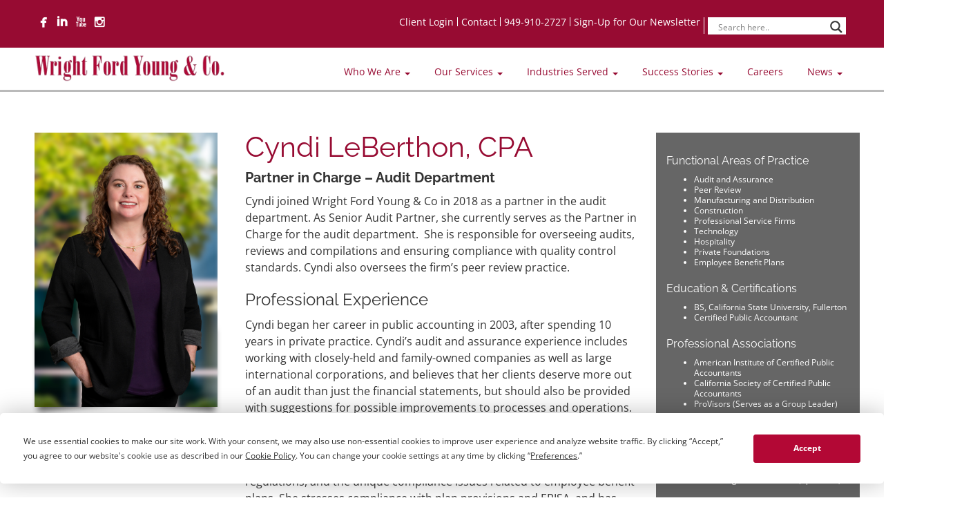

--- FILE ---
content_type: text/html; charset=UTF-8
request_url: https://www.cpa-wfy.com/about-us/practice-leaders/cyndi-leberthon/
body_size: 51943
content:
<!doctype html>
<!--[if lt IE 7]> <html class="no-js ie6 oldie" lang="en-US"> <![endif]-->
<!--[if IE 7]>    <html class="no-js ie7 oldie" lang="en-US"> <![endif]-->
<!--[if IE 8]>    <html class="no-js ie8 oldie" lang="en-US"> <![endif]-->
<!--[if gt IE 8]><!--> <html lang="en-US"> <!--<![endif]-->
<head>
	<link rel="shortcut" href="https://www.cpa-wfy.com/wp-content/uploads/2023/12/favicon.png" type="image/x-icon" />
<link rel="shortcut icon" href="https://www.cpa-wfy.com/wp-content/uploads/2023/12/favicon.png" type="image/x-icon" />
	<meta http-equiv="X-UA-Compatible" content="IE=edge,chrome=1">
	<meta charset="UTF-8" />
<script type="text/javascript">
/* <![CDATA[ */
var gform;gform||(document.addEventListener("gform_main_scripts_loaded",function(){gform.scriptsLoaded=!0}),document.addEventListener("gform/theme/scripts_loaded",function(){gform.themeScriptsLoaded=!0}),window.addEventListener("DOMContentLoaded",function(){gform.domLoaded=!0}),gform={domLoaded:!1,scriptsLoaded:!1,themeScriptsLoaded:!1,isFormEditor:()=>"function"==typeof InitializeEditor,callIfLoaded:function(o){return!(!gform.domLoaded||!gform.scriptsLoaded||!gform.themeScriptsLoaded&&!gform.isFormEditor()||(gform.isFormEditor()&&console.warn("The use of gform.initializeOnLoaded() is deprecated in the form editor context and will be removed in Gravity Forms 3.1."),o(),0))},initializeOnLoaded:function(o){gform.callIfLoaded(o)||(document.addEventListener("gform_main_scripts_loaded",()=>{gform.scriptsLoaded=!0,gform.callIfLoaded(o)}),document.addEventListener("gform/theme/scripts_loaded",()=>{gform.themeScriptsLoaded=!0,gform.callIfLoaded(o)}),window.addEventListener("DOMContentLoaded",()=>{gform.domLoaded=!0,gform.callIfLoaded(o)}))},hooks:{action:{},filter:{}},addAction:function(o,r,e,t){gform.addHook("action",o,r,e,t)},addFilter:function(o,r,e,t){gform.addHook("filter",o,r,e,t)},doAction:function(o){gform.doHook("action",o,arguments)},applyFilters:function(o){return gform.doHook("filter",o,arguments)},removeAction:function(o,r){gform.removeHook("action",o,r)},removeFilter:function(o,r,e){gform.removeHook("filter",o,r,e)},addHook:function(o,r,e,t,n){null==gform.hooks[o][r]&&(gform.hooks[o][r]=[]);var d=gform.hooks[o][r];null==n&&(n=r+"_"+d.length),gform.hooks[o][r].push({tag:n,callable:e,priority:t=null==t?10:t})},doHook:function(r,o,e){var t;if(e=Array.prototype.slice.call(e,1),null!=gform.hooks[r][o]&&((o=gform.hooks[r][o]).sort(function(o,r){return o.priority-r.priority}),o.forEach(function(o){"function"!=typeof(t=o.callable)&&(t=window[t]),"action"==r?t.apply(null,e):e[0]=t.apply(null,e)})),"filter"==r)return e[0]},removeHook:function(o,r,t,n){var e;null!=gform.hooks[o][r]&&(e=(e=gform.hooks[o][r]).filter(function(o,r,e){return!!(null!=n&&n!=o.tag||null!=t&&t!=o.priority)}),gform.hooks[o][r]=e)}});
/* ]]> */
</script>

	<meta name="viewport" content="width=device-width, minimum-scale=1.0, initial-scale=1.0, maximum-scale=4.0, user-scalable=yes" />	<link rel="alternate" type="application/rss+xml" title="Wright Ford Young &amp; Co.  RSS2 Feed" href="https://www.cpa-wfy.com/feed/" />
	<link rel="pingback" href="https://www.cpa-wfy.com/xmlrpc.php" />
	<title>Cyndi LeBerthon | Wright Ford Young &amp; Co. Irvine, Orange County, CA</title>
<link data-rocket-prefetch href="https://www.gstatic.com" rel="dns-prefetch">
<link data-rocket-prefetch href="https://app.termly.io" rel="dns-prefetch">
<link data-rocket-prefetch href="https://www.google.com" rel="dns-prefetch">
<link data-rocket-prefetch href="https://www.googletagmanager.com" rel="dns-prefetch">
<link data-rocket-prefetch href="https://fonts.googleapis.com" rel="dns-prefetch">
<link data-rocket-prefetch href="https://cdn.userway.org" rel="dns-prefetch">
<link data-rocket-preload as="style" href="https://fonts.googleapis.com/css?family=Open%20Sans&#038;display=swap" rel="preload">
<link href="https://fonts.googleapis.com/css?family=Open%20Sans&#038;display=swap" media="print" onload="this.media=&#039;all&#039;" rel="stylesheet">
<style id="wpr-usedcss">.termly-styles-root-c983a8{display:flex;align-items:center;gap:.75rem;background:#003afa;color:#fff;font-family:Helvetica,Arial,sans-serif;font-size:15px;padding:1rem;border-radius:5px;box-shadow:0 4px 10px rgba(0,50,123,.1);max-width:500px;min-width:300px}.termly-styles-icon-a48563{flex-shrink:0;display:flex;align-items:center;justify-content:center}.termly-styles-message-de0184{flex:1;line-height:1.5}.termly-styles-link-e082d3{color:#fff;text-decoration:none;margin-left:.25rem;display:inline-flex;align-items:center;justify-content:center}.termly-styles-questionMark-a4de7b{display:inline-flex;align-items:center;justify-content:center;width:20px;height:20px;background:#fff;border-radius:50%;color:#000;font-weight:700;font-size:.875rem;line-height:1}.termly-styles-closeButton-fd2f37{background:0 0;border:none;color:#fff;cursor:pointer;font-size:1.5rem;line-height:1;padding:0;width:1.5rem;height:1.5rem;display:flex;align-items:center;justify-content:center;opacity:.7;transition:opacity .2s}.termly-styles-closeButton-fd2f37:hover{opacity:1}.termly-styles-closeButton-fd2f37:focus{outline:#fff solid 2px;outline-offset:2px}.termly-styles-module-primary-c223ae{color:#4672ff}.termly-styles-module-secondary-b4b905{color:#00c999}.termly-styles-module-dangerous-be20a5{color:#ed7474}.termly-styles-module-root-aecb0e{font-size:.875em;font-family:Roboto,"Open Sans",Helvetica,Arial}.termly-styles-module-root-aecb0e.termly-styles-module-disabled-e3ea5b{opacity:.5;cursor:not-allowed}.termly-styles-module-root-aecb0e:not(.termly-styles-module-disabled-e3ea5b){cursor:pointer}.termly-styles-module-outline-fc7224{border-width:1px;border-radius:3px;border-style:solid;background:#fff;padding:.625em 2em}.termly-styles-module-outline-fc7224.termly-styles-module-primary-c223ae{border-color:#4672ff}.termly-styles-module-outline-fc7224.termly-styles-module-secondary-b4b905{border-color:#00c999}.termly-styles-module-outline-fc7224.termly-styles-module-dangerous-be20a5{border-color:#ed7474}.termly-styles-module-solid-aab01d{border-width:1px;border-radius:3px;border-style:solid;color:#fff;padding:.625em 2em}.termly-styles-module-solid-aab01d.termly-styles-module-primary-c223ae{border-color:#4672ff;background:#4672ff}.termly-styles-module-solid-aab01d.termly-styles-module-secondary-b4b905{border-color:#00c999;background:#00c999}.termly-styles-module-solid-aab01d.termly-styles-module-dangerous-be20a5{border-color:#ed7474;background:#ed7474}.termly-styles-module-text-f75ba3{border:none;background:rgba(0,0,0,0);padding:0}.termly-styles-module-root-aef0a2{display:flex;font-family:Roboto,"Open Sans",Helvetica,Arial;gap:8px}.termly-styles-module-root-aef0a2.termly-styles-module-disabled-a839ea{cursor:not-allowed;opacity:.5}.termly-styles-module-root-aef0a2:not(.termly-styles-module-disabled-a839ea){cursor:pointer}.termly-styles-module-checkbox-c3023c{background-color:#fff;width:18px;height:18px;border:1px solid #e1e3e6;border-radius:3px;display:flex;flex:0 0 18px;background-repeat:no-repeat;background-position:center}.termly-styles-module-checkbox-c3023c.termly-styles-module-checked-aa9668{background-image:url([data-uri])}.termly-styles-module-checkbox-c3023c.termly-styles-module-indeterminate-a7e282{background-image:url([data-uri])}.termly-styles-module-input-e009d9{display:none}.termly-styles-module-label-bfef05{display:flex;align-items:center;min-width:0}.termly-styles-module-root-db581f{border-radius:3px;border:1px solid #ced4da;color:#363840;font-size:inherit;line-height:1.429;padding:.714em 1.0714em}.termly-styles-module-root-b65dea{height:100%}.termly-styles-module-spinner-cf4f35{animation:2s linear infinite termly-styles-module-rotate-f68cf1;z-index:2;position:relative;width:100%;height:100%;display:flex}.termly-styles-module-spinner-cf4f35 .termly-styles-module-path-e6874b{stroke:var(--loading-circle-color,hsl(210,70%,75%));stroke-linecap:round;animation:1.5s ease-in-out infinite termly-styles-module-dash-e05a10}@keyframes termly-styles-module-rotate-f68cf1{100%{transform:rotate(360deg)}}@keyframes termly-styles-module-dash-e05a10{0%{stroke-dasharray:1,150;stroke-dashoffset:0}50%{stroke-dasharray:90,150;stroke-dashoffset:-35}100%{stroke-dasharray:90,150;stroke-dashoffset:-124}}.termly-styles-module-root-c548f1{display:flex;font-family:Roboto,"Open Sans",Helvetica,Arial;gap:5px}.termly-styles-module-root-c548f1.termly-styles-module-disabled-ac02d8{cursor:not-allowed}.termly-styles-module-root-c548f1:not(.termly-styles-module-disabled-ac02d8){cursor:pointer}.termly-styles-module-input-acbcfa{display:none}.termly-styles-module-radio-e6a0b1{width:15px;height:15px;border-radius:9px;border:1px solid #ced0da;background-image:linear-gradient(to top,#f2f4fb,#feffff);display:flex;justify-content:center;align-items:center}.termly-styles-module-radio-e6a0b1.termly-styles-module-checked-a4cedc .termly-styles-module-radio__inner-d08c41{width:7px;height:7px;border-radius:4px;background-color:#239eeb}.termly-styles-module-radio-e6a0b1.termly-styles-module-disabled-ac02d8{opacity:.5}.termly-styles-module-root-a0ea7f{display:flex;flex-direction:row;font-size:1rem;font-family:Roboto,"Open Sans",Helvetica,Arial;background:#e6e7e8;align-items:center;justify-content:center;container:holder/size;flex:1;height:100%}.termly-styles-module-shadowBox-fff901{background:var(--termly-theme-background-color);border-radius:5px;border:1px solid #ddd;box-shadow:0 0 15px rgba(0,0,0,.15);display:inline-flex;flex-direction:column;max-width:32em;min-width:min-content;padding:2em;gap:1em}.termly-styles-module-title-b31e43{color:var(--termly-theme-color);font-size:1.25em;font-weight:500;line-height:1}.termly-styles-module-content-f5be7c{color:var(--termly-theme-color);font-size:var(--termly-theme-font-size);line-height:1.75}.termly-styles-module-buttons-e4250e{display:flex;justify-content:center;gap:.5em}.termly-styles-module-buttons-e4250e>*{font-weight:600;font-size:var(--termly-theme-font-size);width:100%}.termly-styles-module-buttons-e4250e .termly-styles-module-acceptButton-b04512{background:var(--termly-theme-button-background-color);border-color:var(--termly-theme-button-background-color)!important;color:var(--termly-theme-button-text-color)!important}.termly-styles-module-buttons-e4250e .termly-styles-module-prefsButton-c1a9b2{background:rgba(0,0,0,0);border-color:var(--termly-theme-color)!important;color:var(--termly-theme-color)!important}@container holder (height < 155px){.termly-styles-module-shadowBox-fff901{padding:6cqb;display:inline-flex;gap:.5em}.termly-styles-module-acceptButton-b04512{width:auto!important;padding:3cqb 6cqb;font-size:9cqb}.termly-styles-module-content-f5be7c{font-size:9cqb}.termly-styles-module-prefsButton-c1a9b2,.termly-styles-module-title-b31e43,.termly-styles-module-toAllowContent-f3c279{display:none}}@container holder (width < 197px){.termly-styles-module-buttons-e4250e .termly-styles-module-prefsButton-c1a9b2{display:none}}img:is([sizes=auto i],[sizes^="auto," i]){contain-intrinsic-size:3000px 1500px}img.emoji{display:inline!important;border:none!important;box-shadow:none!important;height:1em!important;width:1em!important;margin:0 .07em!important;vertical-align:-.1em!important;background:0 0!important;padding:0!important}:root{--wp-block-synced-color:#7a00df;--wp-block-synced-color--rgb:122,0,223;--wp-bound-block-color:var(--wp-block-synced-color);--wp-editor-canvas-background:#ddd;--wp-admin-theme-color:#007cba;--wp-admin-theme-color--rgb:0,124,186;--wp-admin-theme-color-darker-10:#006ba1;--wp-admin-theme-color-darker-10--rgb:0,107,160.5;--wp-admin-theme-color-darker-20:#005a87;--wp-admin-theme-color-darker-20--rgb:0,90,135;--wp-admin-border-width-focus:2px}@media (min-resolution:192dpi){:root{--wp-admin-border-width-focus:1.5px}}:root{--wp--preset--font-size--normal:16px;--wp--preset--font-size--huge:42px}.screen-reader-text{border:0;clip-path:inset(50%);height:1px;margin:-1px;overflow:hidden;padding:0;position:absolute;width:1px;word-wrap:normal!important}.screen-reader-text:focus{background-color:#ddd;clip-path:none;color:#444;display:block;font-size:1em;height:auto;left:5px;line-height:normal;padding:15px 23px 14px;text-decoration:none;top:5px;width:auto;z-index:100000}html :where(.has-border-color){border-style:solid}html :where([style*=border-top-color]){border-top-style:solid}html :where([style*=border-right-color]){border-right-style:solid}html :where([style*=border-bottom-color]){border-bottom-style:solid}html :where([style*=border-left-color]){border-left-style:solid}html :where([style*=border-width]){border-style:solid}html :where([style*=border-top-width]){border-top-style:solid}html :where([style*=border-right-width]){border-right-style:solid}html :where([style*=border-bottom-width]){border-bottom-style:solid}html :where([style*=border-left-width]){border-left-style:solid}html :where(img[class*=wp-image-]){height:auto;max-width:100%}:where(figure){margin:0 0 1em}html :where(.is-position-sticky){--wp-admin--admin-bar--position-offset:var(--wp-admin--admin-bar--height,0px)}@media screen and (max-width:600px){html :where(.is-position-sticky){--wp-admin--admin-bar--position-offset:0px}}:root{--wp--preset--aspect-ratio--square:1;--wp--preset--aspect-ratio--4-3:4/3;--wp--preset--aspect-ratio--3-4:3/4;--wp--preset--aspect-ratio--3-2:3/2;--wp--preset--aspect-ratio--2-3:2/3;--wp--preset--aspect-ratio--16-9:16/9;--wp--preset--aspect-ratio--9-16:9/16;--wp--preset--color--black:#000000;--wp--preset--color--cyan-bluish-gray:#abb8c3;--wp--preset--color--white:#ffffff;--wp--preset--color--pale-pink:#f78da7;--wp--preset--color--vivid-red:#cf2e2e;--wp--preset--color--luminous-vivid-orange:#ff6900;--wp--preset--color--luminous-vivid-amber:#fcb900;--wp--preset--color--light-green-cyan:#7bdcb5;--wp--preset--color--vivid-green-cyan:#00d084;--wp--preset--color--pale-cyan-blue:#8ed1fc;--wp--preset--color--vivid-cyan-blue:#0693e3;--wp--preset--color--vivid-purple:#9b51e0;--wp--preset--gradient--vivid-cyan-blue-to-vivid-purple:linear-gradient(135deg,rgb(6, 147, 227) 0%,rgb(155, 81, 224) 100%);--wp--preset--gradient--light-green-cyan-to-vivid-green-cyan:linear-gradient(135deg,rgb(122, 220, 180) 0%,rgb(0, 208, 130) 100%);--wp--preset--gradient--luminous-vivid-amber-to-luminous-vivid-orange:linear-gradient(135deg,rgb(252, 185, 0) 0%,rgb(255, 105, 0) 100%);--wp--preset--gradient--luminous-vivid-orange-to-vivid-red:linear-gradient(135deg,rgb(255, 105, 0) 0%,rgb(207, 46, 46) 100%);--wp--preset--gradient--very-light-gray-to-cyan-bluish-gray:linear-gradient(135deg,rgb(238, 238, 238) 0%,rgb(169, 184, 195) 100%);--wp--preset--gradient--cool-to-warm-spectrum:linear-gradient(135deg,rgb(74, 234, 220) 0%,rgb(151, 120, 209) 20%,rgb(207, 42, 186) 40%,rgb(238, 44, 130) 60%,rgb(251, 105, 98) 80%,rgb(254, 248, 76) 100%);--wp--preset--gradient--blush-light-purple:linear-gradient(135deg,rgb(255, 206, 236) 0%,rgb(152, 150, 240) 100%);--wp--preset--gradient--blush-bordeaux:linear-gradient(135deg,rgb(254, 205, 165) 0%,rgb(254, 45, 45) 50%,rgb(107, 0, 62) 100%);--wp--preset--gradient--luminous-dusk:linear-gradient(135deg,rgb(255, 203, 112) 0%,rgb(199, 81, 192) 50%,rgb(65, 88, 208) 100%);--wp--preset--gradient--pale-ocean:linear-gradient(135deg,rgb(255, 245, 203) 0%,rgb(182, 227, 212) 50%,rgb(51, 167, 181) 100%);--wp--preset--gradient--electric-grass:linear-gradient(135deg,rgb(202, 248, 128) 0%,rgb(113, 206, 126) 100%);--wp--preset--gradient--midnight:linear-gradient(135deg,rgb(2, 3, 129) 0%,rgb(40, 116, 252) 100%);--wp--preset--font-size--small:13px;--wp--preset--font-size--medium:20px;--wp--preset--font-size--large:36px;--wp--preset--font-size--x-large:42px;--wp--preset--spacing--20:0.44rem;--wp--preset--spacing--30:0.67rem;--wp--preset--spacing--40:1rem;--wp--preset--spacing--50:1.5rem;--wp--preset--spacing--60:2.25rem;--wp--preset--spacing--70:3.38rem;--wp--preset--spacing--80:5.06rem;--wp--preset--shadow--natural:6px 6px 9px rgba(0, 0, 0, .2);--wp--preset--shadow--deep:12px 12px 50px rgba(0, 0, 0, .4);--wp--preset--shadow--sharp:6px 6px 0px rgba(0, 0, 0, .2);--wp--preset--shadow--outlined:6px 6px 0px -3px rgb(255, 255, 255),6px 6px rgb(0, 0, 0);--wp--preset--shadow--crisp:6px 6px 0px rgb(0, 0, 0)}:where(.is-layout-flex){gap:.5em}:where(.is-layout-grid){gap:.5em}:where(.wp-block-columns.is-layout-flex){gap:2em}:where(.wp-block-columns.is-layout-grid){gap:2em}:where(.wp-block-post-template.is-layout-flex){gap:1.25em}:where(.wp-block-post-template.is-layout-grid){gap:1.25em}body.fancybox-active{overflow:hidden}body.fancybox-iosfix{position:fixed;left:0;right:0}.fancybox-is-hidden{position:absolute;top:-9999px;left:-9999px;visibility:hidden}.fancybox-container{position:fixed;top:0;left:0;width:100%;height:100%;z-index:99992;-webkit-tap-highlight-color:transparent;-webkit-backface-visibility:hidden;backface-visibility:hidden;-webkit-transform:translateZ(0);transform:translateZ(0);font-family:-apple-system,BlinkMacSystemFont,"Segoe UI",Roboto,"Helvetica Neue",Arial,sans-serif,"Apple Color Emoji","Segoe UI Emoji","Segoe UI Symbol"}.fancybox-bg,.fancybox-inner,.fancybox-outer,.fancybox-stage{position:absolute;top:0;right:0;bottom:0;left:0}.fancybox-outer{overflow-y:auto;-webkit-overflow-scrolling:touch}.fancybox-bg{background:#1e1e1e;opacity:0;transition-duration:inherit;transition-property:opacity;transition-timing-function:cubic-bezier(0.47,0,0.74,0.71)}.fancybox-is-open .fancybox-bg{opacity:.87;transition-timing-function:cubic-bezier(0.22,0.61,0.36,1)}.fancybox-caption-wrap,.fancybox-infobar,.fancybox-toolbar{position:absolute;direction:ltr;z-index:99997;opacity:0;visibility:hidden;transition:opacity .25s,visibility 0s linear .25s;box-sizing:border-box}.fancybox-show-caption .fancybox-caption-wrap,.fancybox-show-infobar .fancybox-infobar,.fancybox-show-toolbar .fancybox-toolbar{opacity:1;visibility:visible;transition:opacity .25s,visibility 0s}.fancybox-infobar{top:0;left:0;font-size:13px;padding:0 10px;height:44px;min-width:44px;line-height:44px;color:#ccc;text-align:center;pointer-events:none;-webkit-user-select:none;-moz-user-select:none;-ms-user-select:none;user-select:none;-webkit-touch-callout:none;-webkit-tap-highlight-color:transparent;-webkit-font-smoothing:subpixel-antialiased;mix-blend-mode:exclusion}.fancybox-toolbar{top:0;right:0;margin:0;padding:0}.fancybox-stage{overflow:hidden;direction:ltr;z-index:99994;-webkit-transform:translate3d(0,0,0)}.fancybox-is-closing .fancybox-stage{overflow:visible}.fancybox-slide{position:absolute;top:0;left:0;width:100%;height:100%;margin:0;padding:0;overflow:auto;outline:0;white-space:normal;box-sizing:border-box;text-align:center;z-index:99994;-webkit-overflow-scrolling:touch;display:none;-webkit-backface-visibility:hidden;backface-visibility:hidden;transition-property:opacity,-webkit-transform;transition-property:transform,opacity;transition-property:transform,opacity,-webkit-transform}.fancybox-slide::before{content:'';display:inline-block;vertical-align:middle;height:100%;width:0}.fancybox-is-sliding .fancybox-slide,.fancybox-slide--current,.fancybox-slide--next,.fancybox-slide--previous{display:block}.fancybox-slide--image{overflow:visible}.fancybox-slide--image::before{display:none}.fancybox-slide--video .fancybox-content,.fancybox-slide--video iframe{background:#000}.fancybox-slide--map .fancybox-content,.fancybox-slide--map iframe{background:#e5e3df}.fancybox-slide--next{z-index:99995}.fancybox-slide>*{display:inline-block;position:relative;padding:24px;margin:44px 0;border-width:0;vertical-align:middle;text-align:left;background-color:#fff;overflow:auto;box-sizing:border-box}.fancybox-slide>base,.fancybox-slide>link,.fancybox-slide>meta,.fancybox-slide>script,.fancybox-slide>style,.fancybox-slide>title{display:none}.fancybox-slide .fancybox-image-wrap{position:absolute;top:0;left:0;margin:0;padding:0;border:0;z-index:99995;background:0 0;cursor:default;overflow:visible;-webkit-transform-origin:top left;-ms-transform-origin:top left;transform-origin:top left;background-size:100% 100%;background-repeat:no-repeat;-webkit-backface-visibility:hidden;backface-visibility:hidden;-webkit-user-select:none;-moz-user-select:none;-ms-user-select:none;user-select:none;transition-property:opacity,-webkit-transform;transition-property:transform,opacity;transition-property:transform,opacity,-webkit-transform}.fancybox-can-zoomOut .fancybox-image-wrap{cursor:-webkit-zoom-out;cursor:zoom-out}.fancybox-can-zoomIn .fancybox-image-wrap{cursor:-webkit-zoom-in;cursor:zoom-in}.fancybox-can-drag .fancybox-image-wrap{cursor:-webkit-grab;cursor:grab}.fancybox-is-dragging .fancybox-image-wrap{cursor:-webkit-grabbing;cursor:grabbing}.fancybox-image,.fancybox-spaceball{position:absolute;top:0;left:0;width:100%;height:100%;margin:0;padding:0;border:0;max-width:none;max-height:none;-webkit-user-select:none;-moz-user-select:none;-ms-user-select:none;user-select:none}.fancybox-spaceball{z-index:1}.fancybox-slide--iframe .fancybox-content{padding:0;width:80%;height:80%;max-width:calc(100% - 100px);max-height:calc(100% - 88px);overflow:visible;background:#fff}.fancybox-iframe{display:block;margin:0;padding:0;border:0;width:100%;height:100%;background:#fff}.fancybox-error{margin:0;padding:40px;width:100%;max-width:380px;background:#fff;cursor:default}.fancybox-error p{margin:0;padding:0;color:#444;font-size:16px;line-height:20px}.fancybox-button{box-sizing:border-box;display:inline-block;vertical-align:top;width:44px;height:44px;margin:0;padding:10px;border:0;border-radius:0;background:rgba(30,30,30,.6);transition:color .3s ease;cursor:pointer;outline:0}.fancybox-button,.fancybox-button:link,.fancybox-button:visited{color:#ccc}.fancybox-button:focus,.fancybox-button:hover{color:#fff}.fancybox-button[disabled]{color:#ccc;cursor:default;opacity:.6}.fancybox-button svg{display:block;position:relative;overflow:visible;shape-rendering:geometricPrecision}.fancybox-button svg path{fill:currentColor;stroke:currentColor;stroke-linejoin:round;stroke-width:3}.fancybox-button--share svg path{stroke-width:1}.fancybox-button--play svg path:nth-child(2){display:none}.fancybox-button--pause svg path:first-child{display:none}.fancybox-button--zoom svg path{fill:transparent}.fancybox-navigation{display:none}.fancybox-show-nav .fancybox-navigation{display:block}.fancybox-navigation button{position:absolute;top:50%;margin:-50px 0 0;z-index:99997;background:0 0;width:60px;height:100px;padding:17px}.fancybox-navigation button:before{content:"";position:absolute;top:30px;right:10px;width:40px;height:40px;background:rgba(30,30,30,.6)}.fancybox-navigation .fancybox-button--arrow_left{left:0}.fancybox-navigation .fancybox-button--arrow_right{right:0}.fancybox-close-small{position:absolute;top:0;right:0;width:40px;height:40px;padding:0;margin:0;border:0;border-radius:0;background:0 0;z-index:10;cursor:pointer}.fancybox-close-small:after{content:'×';position:absolute;top:5px;right:5px;width:30px;height:30px;font:22px/30px Arial,"Helvetica Neue",Helvetica,sans-serif;color:#888;font-weight:300;text-align:center;border-radius:50%;border-width:0;background-color:transparent;transition:background-color .25s;box-sizing:border-box;z-index:2}.fancybox-close-small:focus{outline:0}.fancybox-close-small:focus:after{outline:#888 dotted 1px}.fancybox-close-small:hover:after{color:#555;background:#eee}.fancybox-slide--iframe .fancybox-close-small,.fancybox-slide--image .fancybox-close-small{top:0;right:-40px}.fancybox-slide--iframe .fancybox-close-small:after,.fancybox-slide--image .fancybox-close-small:after{font-size:35px;color:#aaa}.fancybox-slide--iframe .fancybox-close-small:hover:after,.fancybox-slide--image .fancybox-close-small:hover:after{color:#fff;background:0 0}.fancybox-is-scaling .fancybox-close-small,.fancybox-is-zoomable.fancybox-can-drag .fancybox-close-small{display:none}.fancybox-caption-wrap{bottom:0;left:0;right:0;padding:60px 2vw 0;background:linear-gradient(to bottom,transparent 0,rgba(0,0,0,.1) 20%,rgba(0,0,0,.2) 40%,rgba(0,0,0,.6) 80%,rgba(0,0,0,.8) 100%);pointer-events:none}.fancybox-caption{padding:30px 0;border-top:1px solid rgba(255,255,255,.4);font-size:14px;color:#fff;line-height:20px;-webkit-text-size-adjust:none}.fancybox-caption a,.fancybox-caption button,.fancybox-caption select{pointer-events:all;position:relative}.fancybox-caption a{color:#fff;text-decoration:underline}.fancybox-slide>.fancybox-loading{border:6px solid rgba(100,100,100,.4);border-top:6px solid rgba(255,255,255,.6);border-radius:100%;height:50px;width:50px;-webkit-animation:.8s linear infinite fancybox-rotate;animation:.8s linear infinite fancybox-rotate;background:0 0;position:absolute;top:50%;left:50%;margin-top:-30px;margin-left:-30px;z-index:99999}@-webkit-keyframes fancybox-rotate{from{-webkit-transform:rotate(0);transform:rotate(0)}to{-webkit-transform:rotate(359deg);transform:rotate(359deg)}}@keyframes fancybox-rotate{from{-webkit-transform:rotate(0);transform:rotate(0)}to{-webkit-transform:rotate(359deg);transform:rotate(359deg)}}.fancybox-animated{transition-timing-function:cubic-bezier(0,0,0.25,1)}.fancybox-fx-slide.fancybox-slide--previous{-webkit-transform:translate3d(-100%,0,0);transform:translate3d(-100%,0,0);opacity:0}.fancybox-fx-slide.fancybox-slide--next{-webkit-transform:translate3d(100%,0,0);transform:translate3d(100%,0,0);opacity:0}.fancybox-fx-slide.fancybox-slide--current{-webkit-transform:translate3d(0,0,0);transform:translate3d(0,0,0);opacity:1}.fancybox-fx-fade.fancybox-slide--next,.fancybox-fx-fade.fancybox-slide--previous{opacity:0;transition-timing-function:cubic-bezier(0.19,1,0.22,1)}.fancybox-fx-fade.fancybox-slide--current{opacity:1}.fancybox-fx-zoom-in-out.fancybox-slide--previous{-webkit-transform:scale3d(1.5,1.5,1.5);transform:scale3d(1.5,1.5,1.5);opacity:0}.fancybox-fx-zoom-in-out.fancybox-slide--next{-webkit-transform:scale3d(.5,.5,.5);transform:scale3d(.5,.5,.5);opacity:0}.fancybox-fx-zoom-in-out.fancybox-slide--current{-webkit-transform:scale3d(1,1,1);transform:scale3d(1,1,1);opacity:1}.fancybox-fx-rotate.fancybox-slide--previous{-webkit-transform:rotate(-360deg);-ms-transform:rotate(-360deg);transform:rotate(-360deg);opacity:0}.fancybox-fx-rotate.fancybox-slide--next{-webkit-transform:rotate(360deg);-ms-transform:rotate(360deg);transform:rotate(360deg);opacity:0}.fancybox-fx-rotate.fancybox-slide--current{-webkit-transform:rotate(0);-ms-transform:rotate(0);transform:rotate(0);opacity:1}.fancybox-fx-circular.fancybox-slide--previous{-webkit-transform:scale3d(0,0,0) translate3d(-100%,0,0);transform:scale3d(0,0,0) translate3d(-100%,0,0);opacity:0}.fancybox-fx-circular.fancybox-slide--next{-webkit-transform:scale3d(0,0,0) translate3d(100%,0,0);transform:scale3d(0,0,0) translate3d(100%,0,0);opacity:0}.fancybox-fx-circular.fancybox-slide--current{-webkit-transform:scale3d(1,1,1) translate3d(0,0,0);transform:scale3d(1,1,1) translate3d(0,0,0);opacity:1}.fancybox-fx-tube.fancybox-slide--previous{-webkit-transform:translate3d(-100%,0,0) scale(.1) skew(-10deg);transform:translate3d(-100%,0,0) scale(.1) skew(-10deg)}.fancybox-fx-tube.fancybox-slide--next{-webkit-transform:translate3d(100%,0,0) scale(.1) skew(10deg);transform:translate3d(100%,0,0) scale(.1) skew(10deg)}.fancybox-fx-tube.fancybox-slide--current{-webkit-transform:translate3d(0,0,0) scale(1);transform:translate3d(0,0,0) scale(1)}.fancybox-share{padding:30px;border-radius:3px;background:#f4f4f4;max-width:90%;text-align:center}.fancybox-share h1{color:#222;margin:0 0 20px;font-size:35px;font-weight:700}.fancybox-share p{margin:0;padding:0}p.fancybox-share__links{margin-right:-10px}.fancybox-share__button{display:inline-block;text-decoration:none;margin:0 10px 10px 0;padding:0 15px;min-width:130px;border:0;border-radius:3px;background:#fff;white-space:nowrap;font-size:14px;font-weight:700;line-height:40px;-webkit-user-select:none;-moz-user-select:none;-ms-user-select:none;user-select:none;color:#fff;transition:all .2s}.fancybox-share__button:hover{text-decoration:none}.fancybox-share__button--fb{background:#3b5998}.fancybox-share__button--fb:hover{background:#344e86}.fancybox-share__button--pt{background:#bd081d}.fancybox-share__button--pt:hover{background:#aa0719}.fancybox-share__button--tw{background:#1da1f2}.fancybox-share__button--tw:hover{background:#0d95e8}.fancybox-share__button svg{position:relative;top:-1px;width:25px;height:25px;margin-right:7px;vertical-align:middle}.fancybox-share__button svg path{fill:#fff}.fancybox-share__input{box-sizing:border-box;width:100%;margin:10px 0 0;padding:10px 15px;background:0 0;color:#5d5b5b;font-size:14px;outline:0;border:0;border-bottom:2px solid #d7d7d7}.fancybox-thumbs{display:none;position:absolute;top:0;bottom:0;right:0;width:212px;margin:0;padding:2px 2px 4px;background:#fff;-webkit-tap-highlight-color:transparent;-webkit-overflow-scrolling:touch;-ms-overflow-style:-ms-autohiding-scrollbar;box-sizing:border-box;z-index:99995}.fancybox-thumbs-x{overflow-y:hidden;overflow-x:auto}.fancybox-show-thumbs .fancybox-thumbs{display:block}.fancybox-show-thumbs .fancybox-inner{right:212px}.fancybox-thumbs>ul{list-style:none;position:absolute;position:relative;width:100%;height:100%;margin:0;padding:0;overflow-x:hidden;overflow-y:auto;font-size:0;white-space:nowrap}.fancybox-thumbs-x>ul{overflow:hidden}.fancybox-thumbs-y>ul::-webkit-scrollbar{width:7px}.fancybox-thumbs-y>ul::-webkit-scrollbar-track{background:#fff;border-radius:10px;box-shadow:inset 0 0 6px rgba(0,0,0,.3)}.fancybox-thumbs-y>ul::-webkit-scrollbar-thumb{background:#2a2a2a;border-radius:10px}.fancybox-thumbs>ul>li{float:left;overflow:hidden;padding:0;margin:2px;width:100px;height:75px;max-width:calc(50% - 4px);max-height:calc(100% - 8px);position:relative;cursor:pointer;outline:0;-webkit-tap-highlight-color:transparent;-webkit-backface-visibility:hidden;backface-visibility:hidden;box-sizing:border-box}li.fancybox-thumbs-loading{background:rgba(0,0,0,.1)}.fancybox-thumbs>ul>li>img{position:absolute;top:0;left:0;max-width:none;max-height:none;-webkit-touch-callout:none;-webkit-user-select:none;-moz-user-select:none;-ms-user-select:none;user-select:none}.fancybox-thumbs>ul>li:before{content:'';position:absolute;top:0;right:0;bottom:0;left:0;border:4px solid #4ea7f9;z-index:99991;opacity:0;transition:all .2s cubic-bezier(.25, .46, .45, .94)}.fancybox-thumbs>ul>li.fancybox-thumbs-active:before{opacity:1}@media all and (max-width:800px){.fancybox-thumbs{width:110px}.fancybox-show-thumbs .fancybox-inner{right:110px}.fancybox-thumbs>ul>li{max-width:calc(100% - 10px)}}.ih-item{position:relative;-webkit-transition:.35s ease-in-out;-moz-transition:.35s ease-in-out;transition:all .35s ease-in-out}.ih-item,.ih-item *{-webkit-box-sizing:border-box;-moz-box-sizing:border-box;box-sizing:border-box}.ih-item a{color:#333}.ih-item a:hover{text-decoration:none}.ih-item img{width:100%;height:100%}.ih-item .info{overflow:hidden}.ih-item .info h3{line-height:22px}.smoa-visual-picker-selected{outline:#ffc710 dashed 3px;outline-offset:-3px}.no-js .flexslider .slides>li:first-child{display:block}.carousel li{margin-right:5px}.nivoSlider{overflow:hidden}.nivoSlider{position:relative;width:100%;height:auto}.nivoSlider img{position:absolute;top:0;left:0;max-width:none}.pp_gallery div,.pp_gallery ul a,.pp_social .facebook{overflow:hidden;float:left}div.pp_default .pp_bottom,div.pp_default .pp_bottom .pp_left,div.pp_default .pp_bottom .pp_middle,div.pp_default .pp_bottom .pp_right,div.pp_default .pp_top,div.pp_default .pp_top .pp_left,div.pp_default .pp_top .pp_middle,div.pp_default .pp_top .pp_right{height:13px}div.pp_default .pp_top .pp_left{background:var(--wpr-bg-bc3f70ca-4797-4372-93d0-f6afd651782b) -78px -93px no-repeat}div.pp_default .pp_top .pp_middle{background:var(--wpr-bg-bf0f7274-175b-4fbe-a224-a9f34a48346c) top left repeat-x}div.pp_default .pp_top .pp_right{background:var(--wpr-bg-a5857274-b0bb-4acc-9b09-0e9115bfa10c) -112px -93px no-repeat}div.pp_default .pp_content .ppt{color:#f8f8f8}div.pp_default .pp_content_container .pp_left{background:var(--wpr-bg-f3116270-f61c-44dd-9b7f-2c2d8881ba5f) -7px 0 repeat-y;padding-left:13px}div.pp_default .pp_content_container .pp_right{background:var(--wpr-bg-650068ce-2051-4e96-b813-47794c486341) top right repeat-y;padding-right:13px}div.pp_default .pp_next:hover{background:var(--wpr-bg-7af35891-0d2c-4e02-bcb6-0136cb48b6dd) center right no-repeat;cursor:pointer}div.pp_default .pp_previous:hover{background:var(--wpr-bg-abc94eea-f581-43ea-8d5d-558b13f6aa50) center left no-repeat;cursor:pointer}div.pp_default .pp_expand{background:var(--wpr-bg-bdc082ad-9b97-4e07-9765-1bb80b237ebc) 0 -29px no-repeat;cursor:pointer;width:28px;height:28px}div.pp_default .pp_expand:hover{background:var(--wpr-bg-64d7c6c2-48dd-41bc-8a86-fa43b1778229) 0 -56px no-repeat;cursor:pointer}div.pp_default .pp_contract{background:var(--wpr-bg-4ea8a436-d848-4e00-b0f6-065bd9d3eac0) 0 -84px no-repeat;cursor:pointer;width:28px;height:28px}div.pp_default .pp_contract:hover{background:var(--wpr-bg-2801ae0b-1391-4850-822a-9f88ce0bb36c) 0 -113px no-repeat;cursor:pointer}div.pp_default .pp_close{width:30px;height:30px;background:var(--wpr-bg-eb8bdd96-3745-44c1-b5b7-7091eb941108) 2px 1px no-repeat;cursor:pointer}div.pp_default .pp_gallery ul li a{background:var(--wpr-bg-7f67464a-48a5-4da5-8e32-a1f7fea662cd) center center #f8f8f8;border:1px solid #aaa}div.pp_default .pp_social{margin-top:7px}div.pp_default .pp_gallery a.pp_arrow_next,div.pp_default .pp_gallery a.pp_arrow_previous{position:static;left:auto}div.pp_default .pp_nav .pp_pause,div.pp_default .pp_nav .pp_play{background:var(--wpr-bg-73df1f56-ae62-42ed-9644-449b09a29d77) -51px 1px no-repeat;height:30px;width:30px}div.pp_default .pp_nav .pp_pause{background-position:-51px -29px}div.pp_default a.pp_arrow_next,div.pp_default a.pp_arrow_previous{background:var(--wpr-bg-9e1bb697-89f9-42c9-8932-5b6a0d02fe94) -31px -3px no-repeat;height:20px;width:20px;margin:4px 0 0}div.pp_default a.pp_arrow_next{left:52px;background-position:-82px -3px}div.pp_default .pp_content_container .pp_details{margin-top:5px}div.pp_default .pp_nav{clear:none;height:30px;width:110px;position:relative}div.pp_default .pp_nav .currentTextHolder{font-family:Georgia;font-style:italic;color:#999;font-size:11px;left:75px;line-height:25px;position:absolute;top:2px;margin:0;padding:0 0 0 10px}div.pp_default .pp_arrow_next:hover,div.pp_default .pp_arrow_previous:hover,div.pp_default .pp_close:hover,div.pp_default .pp_nav .pp_pause:hover,div.pp_default .pp_nav .pp_play:hover{opacity:.7}div.pp_default .pp_description{font-size:11px;font-weight:700;line-height:14px;margin:5px 50px 5px 0}div.pp_default .pp_bottom .pp_left{background:var(--wpr-bg-cfc2b62d-5f12-4cf4-bd74-781300ddab12) -78px -127px no-repeat}div.pp_default .pp_bottom .pp_middle{background:var(--wpr-bg-f5ed8c50-b9ee-4655-96e2-49ed5f5d538c) bottom left repeat-x}div.pp_default .pp_bottom .pp_right{background:var(--wpr-bg-310fdfe3-f2ee-4a53-9436-e55e0f9b59bc) -112px -127px no-repeat}div.pp_default .pp_loaderIcon{background:var(--wpr-bg-dfa02187-fb8b-443e-b428-8bfdb6566e92) center center no-repeat}div.facebook .pp_top .pp_left{background:var(--wpr-bg-20549282-9b4d-42a5-8e67-b6c9c42490e8) -88px -53px no-repeat}div.facebook .pp_top .pp_middle{background:var(--wpr-bg-ad39b69f-dfd1-442c-be61-61985332d50d) top left repeat-x}div.facebook .pp_top .pp_right{background:var(--wpr-bg-fb6e3238-1fbb-4eb6-acea-c41509b88b6e) -110px -53px no-repeat}div.facebook .pp_content_container .pp_left{background:var(--wpr-bg-fb936908-2ced-4ac7-9801-0275b7ed002a) top left repeat-y}div.facebook .pp_content_container .pp_right{background:var(--wpr-bg-c2e38258-a0ca-4da8-b424-6f5f568956dd) top right repeat-y}div.facebook .pp_expand{background:var(--wpr-bg-6d756e04-406b-4dc6-9ee4-1c25f5f7ebd8) -31px -26px no-repeat;cursor:pointer}div.facebook .pp_expand:hover{background:var(--wpr-bg-ebca16d5-032a-487d-ac22-a063b49df36e) -31px -47px no-repeat;cursor:pointer}div.facebook .pp_contract{background:var(--wpr-bg-fdb6fa63-7d7c-4a81-bc2e-4eae7a02cf57) 0 -26px no-repeat;cursor:pointer}div.facebook .pp_contract:hover{background:var(--wpr-bg-a5fd48f1-d95e-4c45-875a-6214df3f2235) 0 -47px no-repeat;cursor:pointer}div.facebook .pp_close{width:22px;height:22px;background:var(--wpr-bg-2cb5ec06-a100-4ff4-b35e-8b012499d9f3) -1px -1px no-repeat;cursor:pointer}div.facebook .pp_description{margin:0 37px 0 0}div.facebook .pp_loaderIcon{background:var(--wpr-bg-448a7217-f67a-4489-a1fe-ca5034280e40) center center no-repeat}div.facebook .pp_arrow_previous{background:var(--wpr-bg-9c8145a9-4861-4b93-a1e4-a53e51fa0852) 0 -71px no-repeat;height:22px;margin-top:0;width:22px}div.facebook .pp_arrow_previous.disabled{background-position:0 -96px;cursor:default}div.facebook .pp_arrow_next{background:var(--wpr-bg-c5d85246-dc4c-4ae1-aa82-82f778e157b1) -32px -71px no-repeat;height:22px;margin-top:0;width:22px}div.facebook .pp_arrow_next.disabled{background-position:-32px -96px;cursor:default}div.facebook .pp_nav{margin-top:0}div.facebook .pp_nav p{font-size:15px;padding:0 3px 0 4px}div.facebook .pp_nav .pp_play{background:var(--wpr-bg-01305b6d-efe0-4769-bbb4-931d6dbca499) -1px -123px no-repeat;height:22px;width:22px}div.facebook .pp_nav .pp_pause{background:var(--wpr-bg-155aff00-9920-4d2e-8156-a95d93f36b92) -32px -123px no-repeat;height:22px;width:22px}div.facebook .pp_next:hover{background:var(--wpr-bg-7fcd108b-375e-41b7-9126-2e54274fa9af) center right no-repeat;cursor:pointer}div.facebook .pp_previous:hover{background:var(--wpr-bg-9bf4db94-13c0-4246-abcb-bda91722cfcf) center left no-repeat;cursor:pointer}div.facebook .pp_bottom .pp_left{background:var(--wpr-bg-fec44862-002f-4289-8b2a-a417e2bc0ae9) -88px -80px no-repeat}div.facebook .pp_bottom .pp_middle{background:var(--wpr-bg-e744f6fe-912d-4e26-bf48-68dbc5c7e6cd) top left repeat-x}div.facebook .pp_bottom .pp_right{background:var(--wpr-bg-b5bc3488-1d83-45cd-be48-f8fcc7b84af9) -110px -80px no-repeat}div.pp_pic_holder a:focus{outline:0}div.pp_overlay{background:#000;display:none;left:0;position:absolute;top:0;width:100%;z-index:9500}div.pp_pic_holder{display:none;position:absolute;width:100px;z-index:10000}.pp_content{height:40px;min-width:40px}* html .pp_content{width:40px}.pp_content_container{position:relative;text-align:left;width:100%}.pp_content_container .pp_left{padding-left:20px}.pp_content_container .pp_right{padding-right:20px}.pp_content_container .pp_details{float:left;margin:10px 0 2px}.pp_description{display:none;margin:0}.pp_social{float:left;margin:0}.pp_social .facebook{margin-left:5px;width:55px}.pp_nav{clear:right;float:left;margin:3px 10px 0 0}.pp_nav p{float:left;white-space:nowrap;margin:2px 4px}.pp_nav .pp_pause,.pp_nav .pp_play{float:left;margin-right:4px;text-indent:-10000px}a.pp_arrow_next,a.pp_arrow_previous{display:block;float:left;height:15px;margin-top:3px;overflow:hidden;text-indent:-10000px;width:14px}.pp_hoverContainer{position:absolute;top:0;width:100%;z-index:2000}.pp_gallery{display:none;left:50%;margin-top:-50px;position:absolute;z-index:10000}.pp_gallery div{position:relative}.pp_gallery ul{float:left;height:35px;position:relative;white-space:nowrap;margin:0 0 0 5px;padding:0}.pp_gallery ul a{border:1px solid rgba(0,0,0,.5);display:block;height:33px}.pp_gallery ul a img{border:0}.pp_gallery li{display:block;float:left;margin:0 5px 0 0;padding:0}.pp_gallery li.default a{background:var(--wpr-bg-8c18aa45-d307-4a50-b211-54a7ce568d28) no-repeat;display:block;height:33px;width:50px}a.pp_next,a.pp_previous{background:var(--wpr-bg-104ac25b-6efd-4636-bc3f-f2caa7f25bac) 10000px 10000px no-repeat;display:block;height:100%;width:49%;text-indent:-10000px}.pp_gallery .pp_arrow_next,.pp_gallery .pp_arrow_previous{margin-top:7px!important}a.pp_next{float:right}a.pp_previous{float:left}a.pp_contract,a.pp_expand{cursor:pointer;display:none;height:20px;position:absolute;right:30px;text-indent:-10000px;top:10px;width:20px;z-index:20000}.pp_loaderIcon,a.pp_close{display:block;position:absolute}a.pp_close{right:0;top:0;line-height:22px;text-indent:-10000px}.pp_loaderIcon{height:24px;left:50%;top:50%;width:24px;margin:-12px 0 0 -12px}.pp_fade,.pp_gallery li.default a img,div.ppt{display:none}#pp_full_res{line-height:1!important}#pp_full_res .pp_inline{text-align:left}#pp_full_res .pp_inline p{margin:0 0 15px}div.ppt{color:#fff;font-size:17px;z-index:9999;margin:0 0 5px 15px}div.pp_default .pp_content{background-color:#fff}div.facebook #pp_full_res .pp_inline,div.facebook .pp_content .ppt,div.pp_default #pp_full_res .pp_inline{color:#000}.pp_gallery li.selected a,.pp_gallery ul a:hover,div.pp_default .pp_gallery ul li a:hover,div.pp_default .pp_gallery ul li.selected a{border-color:#fff}div.facebook .pp_details,div.pp_default .pp_details{position:relative}div.facebook .pp_content{background:#fff}.pp_bottom,.pp_top{height:20px;position:relative}* html .pp_bottom,* html .pp_top{padding:0 20px}.pp_bottom .pp_left,.pp_top .pp_left{height:20px;left:0;position:absolute;width:20px}.pp_bottom .pp_middle,.pp_top .pp_middle{height:20px;left:20px;position:absolute;right:20px}* html .pp_bottom .pp_middle,* html .pp_top .pp_middle{left:0;position:static}.pp_bottom .pp_right,.pp_top .pp_right{height:20px;left:auto;position:absolute;right:0;top:0;width:20px}.sidr{top:0;height:100%;z-index:999999;width:260px;overflow-x:none;overflow-y:auto}.sidr{display:none;position:absolute;position:fixed;font-size:15px;background:#f8f8f8;color:#333;-webkit-box-shadow:inset 0 0 5px 5px #ebebeb;-moz-box-shadow:inset 0 0 5px 5px #ebebeb;box-shadow:inset 0 0 5px 5px #ebebeb}.sidr .sidr-inner{padding:0 0 15px}.sidr .sidr-inner>p{margin-left:15px;margin-right:15px}.sidr.right{left:auto;right:-260px}.sidr.left{left:-260px;right:auto}.sidr ul{display:block;margin:0 0 15px;padding:0;border-top:1px solid #dfdfdf;border-bottom:1px solid #fff}.sidr ul li{display:block;margin:0;line-height:48px;border-top:1px solid #fff;border-bottom:1px solid #dfdfdf}.sidr ul li ul,.sidr ul li ul li:last-child{border-bottom:none}.sidr ul li.active,.sidr ul li:hover{border-top:none;line-height:49px}.sidr ul li.active>a,.sidr ul li.active>span,.sidr ul li:hover>a,.sidr ul li:hover>span{-webkit-box-shadow:inset 0 0 15px 3px #ebebeb;-moz-box-shadow:inset 0 0 15px 3px #ebebeb;box-shadow:inset 0 0 15px 3px #ebebeb}.sidr ul li a,.sidr ul li span{padding:0 15px;display:block;text-decoration:none;color:#333}.sidr ul li ul{margin:0}.sidr ul li ul li{line-height:40px;font-size:13px}.sidr ul li ul li.active,.sidr ul li ul li:hover{border-top:none;line-height:41px}.sidr ul li ul li.active>a,.sidr ul li ul li.active>span,.sidr ul li ul li:hover>a,.sidr ul li ul li:hover>span{-webkit-box-shadow:inset 0 0 15px 3px #ebebeb;-moz-box-shadow:inset 0 0 15px 3px #ebebeb;box-shadow:inset 0 0 15px 3px #ebebeb}.sidr ul li ul li a,.sidr ul li ul li span{color:rgba(51,51,51,.8);padding-left:30px}.slicknav_menu:after,.slicknav_menu:before{content:" ";display:table}.slicknav_menu:after{clear:both}.slicknav_menu{font-size:16px;padding:5px}@font-face{font-display:swap;font-family:'Mono Social Icons Font';src:url(https://www.cpa-wfy.com/wp-content/themes/ultimatum/assets/css/font/MonoSocialIconsFont.eot);src:url(https://www.cpa-wfy.com/wp-content/themes/ultimatum/assets/css/font/MonoSocialIconsFont.eot?#iefix) format('embedded-opentype'),url(https://www.cpa-wfy.com/wp-content/themes/ultimatum/assets/css/font/MonoSocialIconsFont.woff) format('woff'),url(https://www.cpa-wfy.com/wp-content/themes/ultimatum/assets/css/font/MonoSocialIconsFont.ttf) format('truetype'),url(https://www.cpa-wfy.com/wp-content/themes/ultimatum/assets/css/font/MonoSocialIconsFont.svg#MonoSocialIconsFont) format('svg');src:url(https://www.cpa-wfy.com/wp-content/themes/ultimatum/assets/css/font/MonoSocialIconsFont.ttf) format('truetype');font-weight:400;font-style:normal}[class*=" social-icon-"],[class^=social-icon-]{font-family:'Mono Social Icons Font';font-weight:400;font-style:normal;text-decoration:inherit;-webkit-font-smoothing:antialiased}a [class*=" social-icon-"],a [class^=social-icon-]{display:inline}[class*=" social-icon-"]:before,[class^=social-icon-]:before{text-decoration:inherit;display:inline-block}.social-icon-facebook:before{content:"\e027"}.social-icon-linkedin:before{content:"\e052"}.social-icon-youtube:before{content:"\e099"}.social-icon-instagram:before{content:"\e100"}#controls{position:relative}a.forward{background-image:var(--wpr-bg-4699d7d9-6571-4b75-b6f3-d47997d58d24)}#controls{overflow:hidden;height:100%;text-align:left;z-index:5}#navigation{float:right;margin:0 20px 0 0}a.forward{background-position:0 0;right:5px}a.forward:hover{background-position:0 30px}.nav-holder ul li>a{display:block}.nav-holder .ultimatum-menu-nav .ultimatum-dropdown-menu ul,.nav-holder .ultimatum-menu-nav>li>div,.nav-holder .ultimatum-menu-nav>li>ul{-webkit-transition:opacity .2s ease-in;-moz-transition:opacity .2s ease-in;-o-transition:opacity .2s ease-in;transition:opacity .2s ease-in;z-index:-1;visibility:hidden;opacity:0}.nav-holder li li>a{-webkit-transition:color .2s ease-in-out,background-color .2s ease-in-out,border-color .2s ease-in-out,height,line-height;-moz-transition:color .2s ease-in-out,background-color .2s ease-in-out,border-color .2s ease-in-out,height,line-height;-o-transition:color .2s ease-in-out,background-color .2s ease-in-out,border-color .2s ease-in-out,height,line-height;transition:color .2s ease-in-out,background-color .2s ease-in-out,border-color .2s ease-in-out,height 0s,line-height 0s}.nav-holder .ultimatum-menu-nav li:hover>.sub-menu,.nav-holder .ultimatum-menu-nav li:hover>div{z-index:99997;visibility:visible;opacity:1}.nav-holder.nav-holder .navigation>li>a{-moz-box-sizing:content-box;-webkit-box-sizing:content-box;box-sizing:content-box}.nav-holder{float:right;z-index:99997}.nav-holder ul{list-style:none;margin:0;padding:0}.nav-holder ul li{float:left;padding:0 15px 0 0;margin:0;position:relative}.nav-holder ul ul{position:absolute}.nav-holder>ul>li:last-child{padding-right:0!important}.nav-holder ul ul{left:0;width:170px;background:#edebeb;z-index:99997;-moz-box-shadow:1px 1px 30px rgba(0,0,0,.06);-webkit-box-shadow:1px 1px 30px rgba(0,0,0,.06);box-shadow:1px 1px 30px rgba(0,0,0,.06)}.nav-holder ul li ul li{float:none;margin:0;padding:0}.nav-holder ul li ul li>a{border:0;border-bottom:1px solid #dcdadb;height:auto;text-indent:0;color:#333;padding:7px 10px;line-height:19px}.nav-holder ul li ul li>a:hover{background-color:rgba(255,255,255,.5)}.nav-holder ul ul ul{top:0;left:170px}.nav-holder .ultimatum-megamenu-wrapper ul,.ultimatum-megamenu-wrapper ul{left:auto}.ultimatum-megamenu-wrapper{-webkit-box-shadow:0 2px 2px #999;-moz-box-shadow:0 2px 2px #999;box-shadow:0 2px 2px #999;position:absolute;left:0;z-index:20000}.ultimatum-megamenu-wrapper li>a:hover{color:#333}.ultimatum-megamenu-wrapper .sub-menu{padding:0;list-style:none}.nav-holder .ultimatum-megamenu-wrapper li>a{display:block}.ultimatum-megamenu-wrapper *{-moz-box-sizing:border-box;box-sizing:border-box}.ultimatum-megamenu-wrapper .row{clear:both}.nav-holder .ultimatum-menu-nav .ultimatum-megamenu-wrapper ul{position:relative;top:auto;-moz-box-shadow:none;-webkit-box-shadow:none;box-shadow:none}.nav-holder .ultimatum-menu-nav .ultimatum-megamenu-wrapper ul ul{display:table;table-layout:fixed;width:100%;border-color:#dcd9d9;top:0;left:0}.nav-holder .ultimatum-menu-nav .ultimatum-megamenu-wrapper ul ul ul.sub-menu{border:none;background:0 0;display:block;left:0}.nav-holder .ultimatum-menu-nav .ultimatum-megamenu-wrapper li ul li li{display:block}.nav-holder .ultimatum-menu-nav .ultimatum-megamenu-wrapper li ul li>a,.nav-holder .ultimatum-menu-nav .ultimatum-megamenu-wrapper li>a{border-bottom:none}.nav-holder .ultimatum-menu-nav .ultimatum-megamenu-wrapper li:hover>ul{display:table}.nav-holder .ultimatum-menu-nav .ultimatum-megamenu-wrapper ul li:hover ul{left:0;top:0}.rtl .ultimatum-megamenu-wrapper{left:auto;right:0}.rtl .nav-holder .ultimatum-menu-nav .ultimatum-megamenu-wrapper ul li:hover ul{right:0}.ultimatum-menu a.search-link{font-size:14px;cursor:pointer}.ultimatum-menu a.search-link:after{content:'\f002';font-family:FontAwesome;padding:5px}.ultimatum-menu .nav-search-form{display:none;left:auto;position:absolute;right:0;z-index:99999!important;width:250px;padding:10px;background-color:#fff;border:1px solid #e6e5e6;text-align:right;font-size:0;visibility:visible!important}.ultimatum-menu .nav-holder .ultimatum-menu-nav.navigation .nav-search .nav-search-form{z-index:99997;visibility:visible;opacity:1}.ultimatum-menu .caret{vertical-align:baseline}.ultimatum-menu .nav-holder .navigation>li>a{padding:0 10px}.sticked-footer{position:fixed;width:100%;bottom:0}.sticked-header{position:fixed;width:100%;top:0;z-index:9999}.screen-reader-text{clip:rect(1px,1px,1px,1px);overflow:hidden;position:absolute!important;height:1px;width:1px}.fa{display:inline-block;font:14px/1 FontAwesome;font-size:inherit;text-rendering:auto;-webkit-font-smoothing:antialiased;-moz-osx-font-smoothing:grayscale}.fa-bars:before{content:"\f0c9"}@font-face{font-display:swap;font-family:'Open Sans';font-style:italic;font-weight:300;font-stretch:100%;src:url(https://fonts.gstatic.com/s/opensans/v44/memtYaGs126MiZpBA-UFUIcVXSCEkx2cmqvXlWqWuU6F.woff2) format('woff2');unicode-range:U+0000-00FF,U+0131,U+0152-0153,U+02BB-02BC,U+02C6,U+02DA,U+02DC,U+0304,U+0308,U+0329,U+2000-206F,U+20AC,U+2122,U+2191,U+2193,U+2212,U+2215,U+FEFF,U+FFFD}@font-face{font-display:swap;font-family:'Open Sans';font-style:italic;font-weight:400;font-stretch:100%;src:url(https://fonts.gstatic.com/s/opensans/v44/memtYaGs126MiZpBA-UFUIcVXSCEkx2cmqvXlWqWuU6F.woff2) format('woff2');unicode-range:U+0000-00FF,U+0131,U+0152-0153,U+02BB-02BC,U+02C6,U+02DA,U+02DC,U+0304,U+0308,U+0329,U+2000-206F,U+20AC,U+2122,U+2191,U+2193,U+2212,U+2215,U+FEFF,U+FFFD}@font-face{font-display:swap;font-family:'Open Sans';font-style:italic;font-weight:500;font-stretch:100%;src:url(https://fonts.gstatic.com/s/opensans/v44/memtYaGs126MiZpBA-UFUIcVXSCEkx2cmqvXlWqWuU6F.woff2) format('woff2');unicode-range:U+0000-00FF,U+0131,U+0152-0153,U+02BB-02BC,U+02C6,U+02DA,U+02DC,U+0304,U+0308,U+0329,U+2000-206F,U+20AC,U+2122,U+2191,U+2193,U+2212,U+2215,U+FEFF,U+FFFD}@font-face{font-display:swap;font-family:'Open Sans';font-style:italic;font-weight:600;font-stretch:100%;src:url(https://fonts.gstatic.com/s/opensans/v44/memtYaGs126MiZpBA-UFUIcVXSCEkx2cmqvXlWqWuU6F.woff2) format('woff2');unicode-range:U+0000-00FF,U+0131,U+0152-0153,U+02BB-02BC,U+02C6,U+02DA,U+02DC,U+0304,U+0308,U+0329,U+2000-206F,U+20AC,U+2122,U+2191,U+2193,U+2212,U+2215,U+FEFF,U+FFFD}@font-face{font-display:swap;font-family:'Open Sans';font-style:italic;font-weight:700;font-stretch:100%;src:url(https://fonts.gstatic.com/s/opensans/v44/memtYaGs126MiZpBA-UFUIcVXSCEkx2cmqvXlWqWuU6F.woff2) format('woff2');unicode-range:U+0000-00FF,U+0131,U+0152-0153,U+02BB-02BC,U+02C6,U+02DA,U+02DC,U+0304,U+0308,U+0329,U+2000-206F,U+20AC,U+2122,U+2191,U+2193,U+2212,U+2215,U+FEFF,U+FFFD}@font-face{font-display:swap;font-family:'Open Sans';font-style:italic;font-weight:800;font-stretch:100%;src:url(https://fonts.gstatic.com/s/opensans/v44/memtYaGs126MiZpBA-UFUIcVXSCEkx2cmqvXlWqWuU6F.woff2) format('woff2');unicode-range:U+0000-00FF,U+0131,U+0152-0153,U+02BB-02BC,U+02C6,U+02DA,U+02DC,U+0304,U+0308,U+0329,U+2000-206F,U+20AC,U+2122,U+2191,U+2193,U+2212,U+2215,U+FEFF,U+FFFD}@font-face{font-display:swap;font-family:'Open Sans';font-style:normal;font-weight:300;font-stretch:100%;src:url(https://fonts.gstatic.com/s/opensans/v44/memvYaGs126MiZpBA-UvWbX2vVnXBbObj2OVTS-muw.woff2) format('woff2');unicode-range:U+0000-00FF,U+0131,U+0152-0153,U+02BB-02BC,U+02C6,U+02DA,U+02DC,U+0304,U+0308,U+0329,U+2000-206F,U+20AC,U+2122,U+2191,U+2193,U+2212,U+2215,U+FEFF,U+FFFD}@font-face{font-display:swap;font-family:'Open Sans';font-style:normal;font-weight:400;font-stretch:100%;src:url(https://fonts.gstatic.com/s/opensans/v44/memvYaGs126MiZpBA-UvWbX2vVnXBbObj2OVTS-muw.woff2) format('woff2');unicode-range:U+0000-00FF,U+0131,U+0152-0153,U+02BB-02BC,U+02C6,U+02DA,U+02DC,U+0304,U+0308,U+0329,U+2000-206F,U+20AC,U+2122,U+2191,U+2193,U+2212,U+2215,U+FEFF,U+FFFD}@font-face{font-display:swap;font-family:'Open Sans';font-style:normal;font-weight:500;font-stretch:100%;src:url(https://fonts.gstatic.com/s/opensans/v44/memvYaGs126MiZpBA-UvWbX2vVnXBbObj2OVTS-muw.woff2) format('woff2');unicode-range:U+0000-00FF,U+0131,U+0152-0153,U+02BB-02BC,U+02C6,U+02DA,U+02DC,U+0304,U+0308,U+0329,U+2000-206F,U+20AC,U+2122,U+2191,U+2193,U+2212,U+2215,U+FEFF,U+FFFD}@font-face{font-display:swap;font-family:'Open Sans';font-style:normal;font-weight:600;font-stretch:100%;src:url(https://fonts.gstatic.com/s/opensans/v44/memvYaGs126MiZpBA-UvWbX2vVnXBbObj2OVTS-muw.woff2) format('woff2');unicode-range:U+0000-00FF,U+0131,U+0152-0153,U+02BB-02BC,U+02C6,U+02DA,U+02DC,U+0304,U+0308,U+0329,U+2000-206F,U+20AC,U+2122,U+2191,U+2193,U+2212,U+2215,U+FEFF,U+FFFD}@font-face{font-display:swap;font-family:'Open Sans';font-style:normal;font-weight:700;font-stretch:100%;src:url(https://fonts.gstatic.com/s/opensans/v44/memvYaGs126MiZpBA-UvWbX2vVnXBbObj2OVTS-muw.woff2) format('woff2');unicode-range:U+0000-00FF,U+0131,U+0152-0153,U+02BB-02BC,U+02C6,U+02DA,U+02DC,U+0304,U+0308,U+0329,U+2000-206F,U+20AC,U+2122,U+2191,U+2193,U+2212,U+2215,U+FEFF,U+FFFD}@font-face{font-display:swap;font-family:'Open Sans';font-style:normal;font-weight:800;font-stretch:100%;src:url(https://fonts.gstatic.com/s/opensans/v44/memvYaGs126MiZpBA-UvWbX2vVnXBbObj2OVTS-muw.woff2) format('woff2');unicode-range:U+0000-00FF,U+0131,U+0152-0153,U+02BB-02BC,U+02C6,U+02DA,U+02DC,U+0304,U+0308,U+0329,U+2000-206F,U+20AC,U+2122,U+2191,U+2193,U+2212,U+2215,U+FEFF,U+FFFD}@font-face{font-display:swap;font-family:Raleway;font-style:normal;font-weight:400;src:url(https://fonts.gstatic.com/s/raleway/v37/1Ptug8zYS_SKggPNyC0ITw.woff2) format('woff2');unicode-range:U+0000-00FF,U+0131,U+0152-0153,U+02BB-02BC,U+02C6,U+02DA,U+02DC,U+0304,U+0308,U+0329,U+2000-206F,U+20AC,U+2122,U+2191,U+2193,U+2212,U+2215,U+FEFF,U+FFFD}@font-face{font-display:swap;font-family:Raleway;font-style:normal;font-weight:700;src:url(https://fonts.gstatic.com/s/raleway/v37/1Ptug8zYS_SKggPNyC0ITw.woff2) format('woff2');unicode-range:U+0000-00FF,U+0131,U+0152-0153,U+02BB-02BC,U+02C6,U+02DA,U+02DC,U+0304,U+0308,U+0329,U+2000-206F,U+20AC,U+2122,U+2191,U+2193,U+2212,U+2215,U+FEFF,U+FFFD}html{font-family:sans-serif;-ms-text-size-adjust:100%;-webkit-text-size-adjust:100%}body{margin:0}article,details,figure,footer,header,main,menu,nav,section{display:block}audio,canvas,progress,video{display:inline-block;vertical-align:baseline}audio:not([controls]){display:none;height:0}[hidden],template{display:none}a{background-color:transparent}a:active,a:hover{outline:0}b,strong{font-weight:700}h1{font-size:2em;margin:.67em 0}img{border:0}svg:not(:root){overflow:hidden}figure{margin:1em 40px}code{font-family:monospace,monospace;font-size:1em}button,input,optgroup,select,textarea{color:inherit;font:inherit;margin:0}button{overflow:visible}button,select{text-transform:none}button,html input[type=button],input[type=reset],input[type=submit]{-webkit-appearance:button;cursor:pointer}button[disabled],html input[disabled]{cursor:default}button::-moz-focus-inner,input::-moz-focus-inner{border:0;padding:0}input{line-height:normal}input[type=checkbox],input[type=radio]{box-sizing:border-box;padding:0}input[type=number]::-webkit-inner-spin-button,input[type=number]::-webkit-outer-spin-button{height:auto}input[type=search]{-webkit-appearance:textfield;-moz-box-sizing:content-box;-webkit-box-sizing:content-box;box-sizing:content-box}input[type=search]::-webkit-search-cancel-button,input[type=search]::-webkit-search-decoration{-webkit-appearance:none}fieldset{border:1px solid silver;margin:0 2px;padding:.35em .625em .75em}legend{border:0;padding:0}textarea{overflow:auto}optgroup{font-weight:700}table{border-collapse:collapse;border-spacing:0}@media print{*,:after,:before{background:0 0!important;color:#000!important;box-shadow:none!important;text-shadow:none!important}a,a:visited{text-decoration:underline}a[href]:after{content:" (" attr(href) ")"}a[href^="#"]:after,a[href^="javascript:"]:after{content:""}img,tr{page-break-inside:avoid}img{max-width:100%!important}h2,h3,p{orphans:3;widows:3}h2,h3{page-break-after:avoid}select{background:#fff!important}.btn>.caret{border-top-color:#000!important}.label{border:1px solid #000}.table{border-collapse:collapse!important}}*{-webkit-box-sizing:border-box;-moz-box-sizing:border-box;box-sizing:border-box}:after,:before{-webkit-box-sizing:border-box;-moz-box-sizing:border-box;box-sizing:border-box}html{font-size:10px;-webkit-tap-highlight-color:transparent}body{font-family:Georgia,"Times New Roman",Times,serif;font-size:16px;line-height:1.42857143;color:#333;background-color:#fff}button,input,select,textarea{font-family:inherit;font-size:inherit;line-height:inherit}a{color:#4582ec;text-decoration:none}a:focus,a:hover{color:#134fb8;text-decoration:underline}a:focus{outline:dotted thin;outline:-webkit-focus-ring-color auto 5px;outline-offset:-2px}figure{margin:0}img{vertical-align:middle}[role=button]{cursor:pointer}.h3,h1,h2,h3,h4{font-family:Raleway,"Helvetica Neue",Helvetica,Arial,sans-serif;font-weight:700;line-height:1.1;color:inherit}.h3 .small,h1 .small,h2 .small,h3 .small,h4 .small{font-weight:400;line-height:1;color:#b3b3b3}.h3,h1,h2,h3{margin-top:22px;margin-bottom:11px}.h3 .small,h1 .small,h2 .small,h3 .small{font-size:65%}h4{margin-top:11px;margin-bottom:11px}h4 .small{font-size:75%}h1{font-size:41px}h2{font-size:34px}.h3,h3{font-size:28px}h4{font-size:20px}p{margin:0 0 11px}.small{font-size:87%}ul{margin-top:0;margin-bottom:11px}ul ul{margin-bottom:0}dl{margin-top:0;margin-bottom:22px}dt{line-height:1.42857143}dt{font-weight:700}address{margin-bottom:22px;font-style:normal;line-height:1.42857143}code{font-family:Menlo,Monaco,Consolas,"Courier New",monospace}code{padding:2px 4px;font-size:90%;color:#c7254e;background-color:#f9f2f4;border-radius:4px}.container{margin-right:auto;margin-left:auto;padding-left:10px;padding-right:10px}@media (min-width:768px){.container{width:744px}}@media (min-width:992px){.container{width:960px}}@media (min-width:1200px){.container{width:1200px}}.row{margin-left:-10px;margin-right:-10px}.col-md-12,.col-md-3,.col-md-4,.col-md-8,.col-md-9{position:relative;min-height:1px;padding-left:10px;padding-right:10px}@media (min-width:992px){.col-md-12,.col-md-3,.col-md-4,.col-md-8,.col-md-9{float:left}.col-md-12{width:100%}.col-md-9{width:75%}.col-md-8{width:66.66666667%}.col-md-4{width:33.33333333%}.col-md-3{width:25%}}table{background-color:transparent}caption{padding-top:8px;padding-bottom:8px;color:#b3b3b3;text-align:left}.table{width:100%;max-width:100%;margin-bottom:22px}.table>tbody+tbody{border-top:2px solid #ddd}.table .table{background-color:#fff}fieldset{padding:0;margin:0;border:0;min-width:0}legend{display:block;width:100%;padding:0;margin-bottom:22px;font-size:24px;line-height:inherit;color:#333;border:0;border-bottom:1px solid #e5e5e5}label{display:inline-block;max-width:100%;margin-bottom:5px;font-weight:700}input[type=search]{-webkit-box-sizing:border-box;-moz-box-sizing:border-box;box-sizing:border-box}input[type=checkbox],input[type=radio]{margin:4px 0 0;line-height:normal}input[type=file]{display:block}input[type=range]{display:block;width:100%}select[multiple],select[size]{height:auto}input[type=checkbox]:focus,input[type=file]:focus,input[type=radio]:focus{outline:dotted thin;outline:-webkit-focus-ring-color auto 5px;outline-offset:-2px}input[type=search]{-webkit-appearance:none}@media screen and (-webkit-min-device-pixel-ratio:0){input[type=date],input[type=datetime-local],input[type=month],input[type=time]{line-height:40px}}.checkbox,.radio{position:relative;display:block;margin-top:10px;margin-bottom:10px}.checkbox label,.radio label{min-height:22px;padding-left:20px;margin-bottom:0;font-weight:400;cursor:pointer}.checkbox input[type=checkbox],.radio input[type=radio]{position:absolute;margin-left:-20px}.checkbox+.checkbox,.radio+.radio{margin-top:-5px}fieldset[disabled] input[type=checkbox],fieldset[disabled] input[type=radio],input[type=checkbox].disabled,input[type=checkbox][disabled],input[type=radio].disabled,input[type=radio][disabled]{cursor:not-allowed}.checkbox.disabled label,.radio.disabled label,fieldset[disabled] .checkbox label,fieldset[disabled] .radio label{cursor:not-allowed}.btn{display:inline-block;margin-bottom:0;font-weight:400;text-align:center;vertical-align:middle;touch-action:manipulation;cursor:pointer;background-image:none;border:1px solid transparent;white-space:nowrap;padding:8px 12px;font-size:16px;line-height:1.42857143;border-radius:4px;-webkit-user-select:none;-moz-user-select:none;-ms-user-select:none;user-select:none}.btn.active.focus,.btn.active:focus,.btn.focus,.btn:active.focus,.btn:active:focus,.btn:focus{outline:dotted thin;outline:-webkit-focus-ring-color auto 5px;outline-offset:-2px}.btn.focus,.btn:focus,.btn:hover{color:#333;text-decoration:none}.btn.active,.btn:active{outline:0;background-image:none;-webkit-box-shadow:inset 0 3px 5px rgba(0,0,0,.125);box-shadow:inset 0 3px 5px rgba(0,0,0,.125)}.btn.disabled,.btn[disabled],fieldset[disabled] .btn{cursor:not-allowed;pointer-events:none;opacity:.65;-webkit-box-shadow:none;box-shadow:none}.fade{opacity:0;-webkit-transition:opacity .15s linear;-o-transition:opacity .15s linear;transition:opacity .15s linear}.fade.in{opacity:1}.collapse{display:none}.collapse.in{display:block}tr.collapse.in{display:table-row}tbody.collapse.in{display:table-row-group}.collapsing{position:relative;height:0;overflow:hidden;-webkit-transition-property:height,visibility;transition-property:height,visibility;-webkit-transition-duration:.35s;transition-duration:.35s;-webkit-transition-timing-function:ease;transition-timing-function:ease}.caret{display:inline-block;width:0;height:0;margin-left:2px;vertical-align:middle;border-top:4px dashed;border-right:4px solid transparent;border-left:4px solid transparent}.dropdown{position:relative}.dropdown-menu{position:absolute;top:100%;left:0;z-index:1000;display:none;float:left;min-width:160px;padding:5px 0;margin:2px 0 0;list-style:none;font-size:16px;text-align:left;background-color:#fff;border:1px solid #ccc;border:1px solid rgba(0,0,0,.15);border-radius:4px;-webkit-box-shadow:0 6px 12px rgba(0,0,0,.175);box-shadow:0 6px 12px rgba(0,0,0,.175);background-clip:padding-box}.dropdown-menu>li>a{display:block;padding:3px 20px;clear:both;font-weight:400;line-height:1.42857143;color:#333;white-space:nowrap}.dropdown-menu>li>a:focus,.dropdown-menu>li>a:hover{text-decoration:none;color:#fff;background-color:#4582ec}.dropdown-menu>.active>a,.dropdown-menu>.active>a:focus,.dropdown-menu>.active>a:hover{color:#fff;text-decoration:none;outline:0;background-color:#4582ec}.dropdown-menu>.disabled>a,.dropdown-menu>.disabled>a:focus,.dropdown-menu>.disabled>a:hover{color:#b3b3b3}.dropdown-menu>.disabled>a:focus,.dropdown-menu>.disabled>a:hover{text-decoration:none;background-color:transparent;background-image:none;cursor:not-allowed}.open>.dropdown-menu{display:block}.open>a{outline:0}.dropdown-backdrop{position:fixed;left:0;right:0;bottom:0;top:0;z-index:990}.btn .caret{margin-left:0}.nav{margin-bottom:0;padding-left:0;list-style:none}.nav>li{position:relative;display:block}.nav>li>a{position:relative;display:block;padding:10px 15px}.nav>li>a:focus,.nav>li>a:hover{text-decoration:none;background-color:#eee}.nav>li.disabled>a{color:#b3b3b3}.nav>li.disabled>a:focus,.nav>li.disabled>a:hover{color:#b3b3b3;text-decoration:none;background-color:transparent;cursor:not-allowed}.nav .open>a,.nav .open>a:focus,.nav .open>a:hover{background-color:#eee;border-color:#4582ec}.nav>li>a>img{max-width:none}.navbar-nav{margin:10.75px -10px}.navbar-nav>li>a{padding-top:10px;padding-bottom:10px;line-height:22px}@media (max-width:767px){.navbar-nav .open .dropdown-menu{position:static;float:none;width:auto;margin-top:0;background-color:transparent;border:0;box-shadow:none}.navbar-nav .open .dropdown-menu>li>a{padding:5px 15px 5px 25px}.navbar-nav .open .dropdown-menu>li>a{line-height:22px}.navbar-nav .open .dropdown-menu>li>a:focus,.navbar-nav .open .dropdown-menu>li>a:hover{background-image:none}}@media (min-width:768px){.navbar-nav{float:left;margin:0}.navbar-nav>li{float:left}.navbar-nav>li>a{padding-top:21.5px;padding-bottom:21.5px}}.navbar-nav>li>.dropdown-menu{margin-top:0;border-top-right-radius:0;border-top-left-radius:0}.breadcrumb{padding:8px 15px;margin-bottom:22px;list-style:none;background-color:#f5f5f5;border-radius:4px}.breadcrumb>li{display:inline-block}.breadcrumb>li+li:before{content:"/\00a0";padding:0 5px;color:#ccc}.breadcrumb>.active{color:#b3b3b3}.label{display:inline;padding:.2em .6em .3em;font-size:75%;font-weight:700;line-height:1;color:#fff;text-align:center;white-space:nowrap;vertical-align:baseline;border-radius:.25em}a.label:focus,a.label:hover{color:#fff;text-decoration:none;cursor:pointer}.label:empty{display:none}.btn .label{position:relative;top:-1px}.alert{padding:15px;margin-bottom:22px;border:1px solid transparent;border-radius:4px}.alert h4{margin-top:0;color:inherit}.alert>p,.alert>ul{margin-bottom:0}.alert>p+p{margin-top:5px}@-webkit-keyframes progress-bar-stripes{from{background-position:40px 0}to{background-position:0 0}}.progress{overflow:hidden;height:22px;margin-bottom:22px;background-color:#f5f5f5;border-radius:4px;-webkit-box-shadow:inset 0 1px 2px rgba(0,0,0,.1);box-shadow:inset 0 1px 2px rgba(0,0,0,.1)}.media{margin-top:15px}.media:first-child{margin-top:0}.media{zoom:1;overflow:hidden}.panel{margin-bottom:22px;background-color:#fff;border:1px solid transparent;border-radius:4px;-webkit-box-shadow:0 1px 1px rgba(0,0,0,.05);box-shadow:0 1px 1px rgba(0,0,0,.05)}.panel-heading{padding:10px 15px;border-bottom:1px solid transparent;border-top-right-radius:3px;border-top-left-radius:3px}.panel>.table{margin-bottom:0}.panel>.table caption{padding-left:15px;padding-right:15px}.panel>.table:first-child{border-top-right-radius:3px;border-top-left-radius:3px}.panel>.table:first-child>tbody:first-child>tr:first-child{border-top-left-radius:3px;border-top-right-radius:3px}.panel>.table:last-child{border-bottom-right-radius:3px;border-bottom-left-radius:3px}.panel>.table:last-child>tbody:last-child>tr:last-child{border-bottom-left-radius:3px;border-bottom-right-radius:3px}.close{float:right;font-size:24px;font-weight:700;line-height:1;color:#fff;text-shadow:0 1px 0 #fff;opacity:.2}.close:focus,.close:hover{color:#fff;text-decoration:none;cursor:pointer;opacity:.5}button.close{padding:0;cursor:pointer;background:0 0;border:0;-webkit-appearance:none}.modal-open{overflow:hidden}.modal-dialog{position:relative;width:auto;margin:10px}.modal-content{position:relative;background-color:#fff;border:1px solid #999;border:1px solid rgba(0,0,0,.2);border-radius:6px;-webkit-box-shadow:0 3px 9px rgba(0,0,0,.5);box-shadow:0 3px 9px rgba(0,0,0,.5);background-clip:padding-box;outline:0}.modal-scrollbar-measure{position:absolute;top:-9999px;width:50px;height:50px;overflow:scroll}@media (min-width:768px){.modal-dialog{width:600px;margin:30px auto}.modal-content{-webkit-box-shadow:0 5px 15px rgba(0,0,0,.5);box-shadow:0 5px 15px rgba(0,0,0,.5)}}.tooltip{position:absolute;z-index:1070;display:block;font-family:Georgia,"Times New Roman",Times,serif;font-size:14px;font-weight:400;line-height:1.4;opacity:0}.tooltip.in{opacity:.9}.tooltip.top{margin-top:-3px;padding:5px 0}.tooltip.right{margin-left:3px;padding:0 5px}.tooltip.bottom{margin-top:3px;padding:5px 0}.tooltip.left{margin-left:-3px;padding:0 5px}.tooltip-inner{max-width:200px;padding:3px 8px;color:#fff;text-align:center;text-decoration:none;background-color:#000;border-radius:4px}.tooltip-arrow{position:absolute;width:0;height:0;border-color:transparent;border-style:solid}.tooltip.top .tooltip-arrow{bottom:0;left:50%;margin-left:-5px;border-width:5px 5px 0;border-top-color:#000}.tooltip.right .tooltip-arrow{top:50%;left:0;margin-top:-5px;border-width:5px 5px 5px 0;border-right-color:#000}.tooltip.left .tooltip-arrow{top:50%;right:0;margin-top:-5px;border-width:5px 0 5px 5px;border-left-color:#000}.tooltip.bottom .tooltip-arrow{top:0;left:50%;margin-left:-5px;border-width:0 5px 5px;border-bottom-color:#000}.tooltip.bottom-left .tooltip-arrow{top:0;right:5px;margin-top:-5px;border-width:0 5px 5px;border-bottom-color:#000}.popover{position:absolute;top:0;left:0;z-index:1060;display:none;max-width:276px;padding:1px;font-family:Georgia,"Times New Roman",Times,serif;font-size:16px;font-weight:400;line-height:1.42857143;text-align:left;background-color:#fff;background-clip:padding-box;border:1px solid #ccc;border:1px solid rgba(0,0,0,.2);border-radius:6px;-webkit-box-shadow:0 5px 10px rgba(0,0,0,.2);box-shadow:0 5px 10px rgba(0,0,0,.2);white-space:normal}.popover.top{margin-top:-10px}.popover.right{margin-left:10px}.popover.bottom{margin-top:10px}.popover.left{margin-left:-10px}.popover-title{margin:0;padding:8px 14px;font-size:16px;background-color:#f7f7f7;border-bottom:1px solid #ebebeb;border-radius:5px 5px 0 0}.popover-content{padding:9px 14px}.popover>.arrow,.popover>.arrow:after{position:absolute;display:block;width:0;height:0;border-color:transparent;border-style:solid}.popover>.arrow{border-width:11px}.popover>.arrow:after{border-width:10px;content:""}.popover.top>.arrow{left:50%;margin-left:-11px;border-bottom-width:0;border-top-color:#999;border-top-color:rgba(0,0,0,.25);bottom:-11px}.popover.top>.arrow:after{content:" ";bottom:1px;margin-left:-10px;border-bottom-width:0;border-top-color:#fff}.popover.right>.arrow{top:50%;left:-11px;margin-top:-11px;border-left-width:0;border-right-color:#999;border-right-color:rgba(0,0,0,.25)}.popover.right>.arrow:after{content:" ";left:1px;bottom:-10px;border-left-width:0;border-right-color:#fff}.popover.bottom>.arrow{left:50%;margin-left:-11px;border-top-width:0;border-bottom-color:#999;border-bottom-color:rgba(0,0,0,.25);top:-11px}.popover.bottom>.arrow:after{content:" ";top:1px;margin-left:-10px;border-top-width:0;border-bottom-color:#fff}.popover.left>.arrow{top:50%;right:-11px;margin-top:-11px;border-right-width:0;border-left-color:#999;border-left-color:rgba(0,0,0,.25)}.popover.left>.arrow:after{content:" ";right:1px;border-right-width:0;border-left-color:#fff;bottom:-10px}.carousel{position:relative}.carousel-indicators{position:absolute;bottom:10px;left:50%;z-index:15;width:60%;margin-left:-30%;padding-left:0;list-style:none;text-align:center}.carousel-indicators li{display:inline-block;width:10px;height:10px;margin:1px;text-indent:-999px;border:1px solid #fff;border-radius:10px;cursor:pointer;background-color:rgba(0,0,0,0)}.carousel-indicators .active{margin:0;width:12px;height:12px;background-color:#fff}@media screen and (min-width:768px){.carousel-indicators{bottom:20px}}.clearfix:after,.clearfix:before,.container:after,.container:before,.nav:after,.nav:before,.row:after,.row:before{content:" ";display:table}.clearfix:after,.container:after,.nav:after,.row:after{clear:both}.hide{display:none!important}.show{display:block!important}.invisible{visibility:hidden}.hidden{display:none!important}.affix{position:fixed}@-ms-viewport{width:device-width}.navbar-nav{margin-left:0;margin-right:0}.navbar-nav>li>a{padding:8px 12px;margin:12.5px 6px;border:1px solid transparent;border-radius:4px}.navbar-nav>li>a:hover{border:1px solid #ddd}.navbar-nav>.active>a,.navbar-nav>.active>a:hover{border:1px solid #ddd}.btn{font-family:Raleway,"Helvetica Neue",Helvetica,Arial,sans-serif}legend{font-family:Raleway,"Helvetica Neue",Helvetica,Arial,sans-serif}.nav .open>a,.nav .open>a:focus,.nav .open>a:hover{border:1px solid #ddd}.close{color:#fff;text-decoration:none;text-shadow:none;opacity:.4}.close:focus,.close:hover{color:#fff;opacity:1}.label{font-family:Raleway,"Helvetica Neue",Helvetica,Arial,sans-serif;font-weight:400}.panel{-webkit-box-shadow:none;box-shadow:none}.last{margin-right:0!important;clear:right}.ultimatum-responsive-menu{display:none}.horizontal-menu ul{list-style:none;padding:0;margin:0}.horizontal-menu ul li{float:left;padding:0 5px;border-left:1px solid;border-color:#fff}.horizontal-menu ul li:first-child{border:none}.image-overlay{position:absolute;background:#ccc;z-index:500}.image-overlay .image-overlay-inside{height:100%;width:100%;position:absolute;left:0;top:0}.image-overlay .image-overlay-inside::before{position:absolute;border-radius:50px;background:#000;height:80px;width:80px;line-height:80px;left:50%;top:50%;margin:-40px 0 0 -40px;z-index:500;text-align:center;color:#fff}.image-overlay .image-overlay-inside::before{content:"\f00e";font-family:FontAwesome;font-size:22px;font-weight:400}.button,.button span{display:inline-block;-webkit-border-radius:5px;-moz-border-radius:5px;border-radius:5px}.ult_social a{text-decoration:none}.widget ul{list-style:none}.widget .alert{float:left;width:100%}.accordion-heading .accordion-toggle{display:block;padding:8px 15px}.accordion-toggle{cursor:pointer}.panel-heading.accordion-heading{padding:0}.hidden{display:none;visibility:hidden}body{background-color:#fff;background-repeat:repeat;background-position:top left;font-family:"Open Sans",Arial,sans-serif;font-size:16px;line-height:24px;color:#333}h1,h1 a,h1 a:hover,h1 a:visited{font-weight:400;color:#970b32}h2,h2 a,h2 a:hover,h2 a:visited{font-weight:400;font-size:24px;line-height:36px}h3,h3 a,h3 a:hover,h3 a:visited{font-weight:400;font-size:24px}a{color:#970b32}a:hover{color:#c44c6c}div.horizontal-menu ul li{border-color:#fff}div.horizontal-menu ul li,div.horizontal-menu ul li a:link,div.horizontal-menu ul li a:visited{font-size:14px;color:#fff}div.horizontal-menu ul li:hover a{color:#d3d3d3}.ultimatum-menu .nav-holder .navigation>li>a{height:25px;line-height:25px}.ultimatum-menu .nav-holder ul ul.sub-menu{width:250px}.ultimatum-menu .nav-holder ul ul.sub-menu li ul{left:250px}ul.navigation>li:last-child ul.sub-menu ul{left:-250px}.ultimatum-menu .nav-holder .ultimatum-megamenu-wrapper ul{left:auto}.rtl .ultimatum-menu .nav-holder ul ul.sub-menu li:hover ul{right:250px;left:auto}.rtl ul.navigation>li:last-child ul.sub-menu ul{right:-250px;left:auto}.ultimatum-menu .nav-holder .navigation>li>a{font-size:14px;color:#970b32}.ultimatum-menu .nav-holder .navigation>li:hover>a{color:#967c84}.ultimatum-menu .nav-holder .nav-search-form,.ultimatum-menu .nav-holder ul li ul li>a{border-bottom:1px solid #970b32}.ultimatum-menu .nav-holder .ultimatum-menu-nav .ultimatum-megamenu-wrapper ul ul,.ultimatum-menu .nav-holder .ultimatum-menu-nav .ultimatum-megamenu-wrapper ul ul li{border-color:#970b32}.ultimatum-menu .nav-holder ul li ul li>a{font-size:14px;color:#970b32}.ultimatum-menu .nav-holder ul li ul li>a:hover{text-decoration:none;color:#967c84}#wrapper-21{background-position:left top;background-repeat:repeat;border-top-style:none;border-bottom-style:none}#wrapper-22{background-position:left top;background-repeat:repeat;border-top-style:none;border-bottom-style:none;padding-top:30px}#col-45-2 .colwrapper{background-position:left top;background-repeat:repeat;border-top-style:none;border-bottom-style:none;border-left-style:none;border-right-style:none;padding-top:12px}#wrapper-53{background-color:#970b32;background-position:left top;background-repeat:repeat;border-top-style:none;border-bottom-style:none}#col-53-2 .colwrapper{background-position:left top;background-repeat:repeat;border-top-style:none;border-bottom-style:none;border-left-style:none;border-right-style:none;padding-top:10px}#wrapper-45{background-color:#fff;background-position:left top;background-repeat:repeat;border-top-style:none;border-bottom-color:#bababa;border-bottom-style:solid}#col-8-1 .colwrapper{background-position:left top;background-repeat:repeat;border-top-style:none;border-bottom-style:none;border-left-style:none;border-right-style:none;color:#fff}#col-8-1 a{color:#fff}@keyframes aslAnFadeInDrop{0%{opacity:0;transform:translate(0,-50px)}100%{opacity:1;transform:translate(0,0)}}@-webkit-keyframes aslAnFadeInDrop{0%{opacity:0;transform:translate(0,-50px);-webkit-transform:translate(0,-50px)}100%{opacity:1;transform:translate(0,0);-webkit-transform:translate(0,0)}}@keyframes aslAnFadeOutDrop{0%{opacity:1;transform:translate(0,0);-webkit-transform:translate(0,0)}100%{opacity:0;transform:translate(0,-50px);-webkit-transform:translate(0,-50px)}}@-webkit-keyframes aslAnFadeOutDrop{0%{opacity:1;transform:translate(0,0);-webkit-transform:translate(0,0)}100%{opacity:0;transform:translate(0,-50px);-webkit-transform:translate(0,-50px)}}.hiddend{display:none!important}div.asl_w.asl_an_fadeInDrop,div.asl_w.asl_an_fadeOutDrop{-webkit-animation-duration:.1s;animation-duration:.1s;-webkit-animation-fill-mode:forwards;animation-fill-mode:forwards}div.asl_w.asl_an_fadeInDrop{animation-name:aslAnFadeInDrop;-webkit-animation-name:aslAnFadeInDrop}div.asl_w.asl_an_fadeOutDrop{animation-name:aslAnFadeOutDrop;-webkit-animation-name:aslAnFadeOutDrop}div.asl_w.asl_main_container{transition:width 130ms linear;-webkit-transition:width 130ms linear}div.asl_r,div.asl_r *,div.asl_s,div.asl_s *,div.asl_w,div.asl_w *{-webkit-box-sizing:content-box;-moz-box-sizing:content-box;-ms-box-sizing:content-box;-o-box-sizing:content-box;box-sizing:content-box;padding:0;margin:0;border:0;border-radius:0;text-transform:none;text-shadow:none;box-shadow:none;text-decoration:none;text-align:left;letter-spacing:normal}div.asl_r,div.asl_r *{-webkit-touch-callout:none;-webkit-user-select:none;-khtml-user-select:none;-moz-user-select:none;-ms-user-select:none;user-select:none}div.asl_r{box-sizing:border-box;margin:12px 0 0}div.asl_m .proinput input::-ms-clear{display:none!important;width:0!important;height:0!important}div.asl_m .proinput input::-ms-reveal{display:none!important;width:0!important;height:0!important}div.asl_m input[type=search]::-webkit-search-cancel-button,div.asl_m input[type=search]::-webkit-search-decoration,div.asl_m input[type=search]::-webkit-search-results-button,div.asl_m input[type=search]::-webkit-search-results-decoration{display:none}div.asl_m input[type=search]{appearance:auto!important;-webkit-appearance:none!important}.clear{clear:both}.hiddend{display:none}div.asl_m input:focus,div.asl_m textarea:focus{outline:0}div.asl_m{width:100%;height:auto;border-radius:0;background:rgba(255,255,255,0);overflow:hidden;position:relative;z-index:200}div.asl_m .probox{width:auto;border-radius:5px;background:#fff;overflow:hidden;border:1px solid #fff;box-shadow:1px 0 3px #ccc inset;display:-webkit-flex;display:flex;-webkit-flex-direction:row;flex-direction:row}div.asl_m .probox .proinput{width:1px;height:100%;margin:0 0 0 10px;padding:0 5px;float:left;box-shadow:none;position:relative;flex:1 1 auto;-webkit-flex:1 1 auto;order:5;-webkit-order:5}div.asl_m .probox .proinput form{height:100%;margin:0!important;padding:0!important;display:block!important;max-width:unset!important}div.asl_m .probox .proinput form:after,div.asl_m .probox .proinput form:before,div.asl_m .probox .proinput input:after,div.asl_m .probox .proinput input:before{display:none}div.asl_m .probox .proinput input{height:28px;border:0;background:0 0;width:100%;box-shadow:none;margin:-1px;padding:0;left:0;line-height:normal!important;display:block;min-height:unset;max-height:unset}div.asl_m .probox .proinput input::-webkit-input-placeholder{opacity:.85}div.asl_m .probox .proinput input::-moz-placeholder{opacity:.85}div.asl_m .probox .proinput input:-ms-input-placeholder{opacity:.85}div.asl_m .probox .proinput input:-moz-placeholder{opacity:.85}div.asl_m .proinput input.orig{padding:0!important;margin:0!important;background:0 0!important;border:none!important;background-color:transparent!important;box-shadow:none!important;z-index:10;position:relative}div.asl_m .proinput input.autocomplete{padding:0!important;margin:0;background:0 0!important;border:none!important;background-color:transparent!important;box-shadow:none!important;opacity:.2}div.asl_m .probox .proinput input.autocomplete{border:0;background:0 0;width:100%;box-shadow:none;margin:0;margin-top:-28px!important;padding:0;left:0;position:relative;z-index:9}div.asl_m .probox .proinput.iepaddingfix{padding-top:0}div.asl_m .probox .proinput .loading{width:32px;background:#000;height:100%;box-shadow:none}div.asl_m .probox .proclose,div.asl_m .probox .proloading,div.asl_m .probox .promagnifier,div.asl_m .probox .prosettings{width:20px;height:20px;background:0 0;background-size:20px 20px;float:right;box-shadow:none;margin:0;padding:0;text-align:center;flex:0 0 auto;-webkit-flex:0 0 auto;z-index:100}div.asl_m .probox .promagnifier{order:10;-webkit-order:10}div.asl_m .probox .prosettings{order:1;-webkit-order:1}div.asl_m .probox .proclose,div.asl_m .probox .proloading{background-position:center center;display:none;background-size:auto;background-repeat:no-repeat;background-color:transparent;order:6;-webkit-order:6}div.asl_m .probox .proclose{position:relative;cursor:pointer}div.asl_m .probox .proclose .innericon,div.asl_m .probox .promagnifier .innericon,div.asl_m .probox .prosettings .innericon{background-size:20px 20px;background-position:center center;background-repeat:no-repeat;background-color:transparent;width:100%;height:100%;text-align:center;overflow:hidden;line-height:initial;display:block}div.asl_m .probox .proloading svg,div.asl_m .probox .promagnifier .innericon svg,div.asl_m .probox .prosettings .innericon svg{height:100%;width:22px;vertical-align:baseline;display:inline-block}div.asl_m .probox .proloading{padding:2px;box-sizing:border-box}div.asl_m .probox div.asl_loader,div.asl_m .probox div.asl_loader *{box-sizing:border-box!important;margin:0;padding:0;box-shadow:none}div.asl_m .probox div.asl_loader{box-sizing:border-box;display:flex;flex:0 1 auto;flex-direction:column;flex-grow:0;flex-shrink:0;flex-basis:28px;max-width:100%;max-height:100%;width:100%;height:100%;align-items:center;justify-content:center}div.asl_m .probox div.asl_loader-inner{width:100%;margin:0 auto;text-align:center;height:100%}@-webkit-keyframes rotate-simple{0%{-webkit-transform:rotate(0);transform:rotate(0)}50%{-webkit-transform:rotate(180deg);transform:rotate(180deg)}100%{-webkit-transform:rotate(360deg);transform:rotate(360deg)}}@keyframes rotate-simple{0%{-webkit-transform:rotate(0);transform:rotate(0)}50%{-webkit-transform:rotate(180deg);transform:rotate(180deg)}100%{-webkit-transform:rotate(360deg);transform:rotate(360deg)}}div.asl_m .probox div.asl_simple-circle{margin:0;height:100%;width:100%;animation:.8s linear infinite rotate-simple;-webkit-animation:.8s linear infinite rotate-simple;border:4px solid #fff;border-right-color:transparent!important;border-radius:50%;box-sizing:border-box}div.asl_m .probox .proclose svg{background:#333;border-radius:50%;position:absolute;top:50%;width:20px;height:20px;margin-top:-10px;left:50%;margin-left:-10px;fill:#fefefe;padding:4px;box-sizing:border-box;box-shadow:0 0 0 2px rgba(255,255,255,.9)}div.asl_r *{text-decoration:none;text-shadow:none}div.asl_r .results .asl_nores{overflow:hidden;width:auto;height:100%;line-height:initial;text-align:center;margin:0;background:#fff;padding:10px 3px;color:#222}div.asl_r.horizontal{padding:2px 0 10px}div.asl_r.horizontal .results .nores{background:0 0}div.asl_r .results{overflow:hidden;width:auto;height:0;margin:0;padding:0}div.asl_r.horizontal .results{height:auto;width:auto}div.asl_r .results .item{overflow:hidden;width:auto;margin:0;padding:3px;position:relative;background:#f4f4f4;border-left:1px solid rgba(255,255,255,.6);border-right:1px solid rgba(255,255,255,.4);animation-delay:0s;animation-duration:1s;animation-fill-mode:both;animation-timing-function:ease;backface-visibility:hidden;-webkit-animation-delay:0s;-webkit-animation-duration:1s;-webkit-animation-fill-mode:both;-webkit-animation-timing-function:ease;-webkit-backface-visibility:hidden}div.asl_r.vertical .results .item:last-child{margin-bottom:0}div.asl_r.vertical .results .item:last-child:after{height:0;margin:0;width:0}div.asl_r .results .item .asl_image{overflow:hidden;background:0 0;margin:2px 8px 0 0;padding:0;float:left;background-position:center;background-size:cover}div.asl_r .results .item .asl_image img{width:100%;height:100%}div.asl_r .results .item .asl_content{overflow:hidden;height:auto;background:0 0;margin:0;padding:3px 3px 5px}div.asl_r .results .item .asl_content h3{margin:0;padding:0;display:inline;line-height:inherit}div.asl_r .results .item .asl_content .asl_desc{margin-top:4px;font-size:12px;line-height:18px}div.asl_r .results .item div.etc{margin-top:4px}div.asl_r .results a span.overlap{position:absolute;width:100%;height:100%;top:0;left:0;z-index:1}div.asl_r p.showmore{text-align:center;padding:0;margin:0;font-weight:400;font-family:'Open Sans';color:#055e94;font-size:12px;line-height:30px;text-shadow:0 0 0 rgba(255,255,255,0);background-color:#fff;margin-top:3px;cursor:pointer}div.asl_r p.showmore span{font-weight:400;font-family:'Open Sans';color:#055e94;font-size:12px;line-height:30px;text-shadow:0 0 0 rgba(255,255,255,0);display:block;text-align:center;cursor:pointer}.results .asl_nores .asl_keyword{padding:0 6px;cursor:pointer;font-weight:700;font-family:'Open Sans'}div.asl_r .resdrg{height:auto}div.asl_w .group:first-of-type{margin:0 0 -3px}div.asl_s.searchsettings{width:200px;height:auto;position:absolute;display:none;z-index:1101;border-radius:0 0 3px 3px;visibility:hidden;padding:0}div.asl_s.searchsettings form{display:flex;flex-wrap:wrap;margin:0 0 12px!important;padding:0!important}div.asl_s.searchsettings .asl_option_inner{margin:2px 10px 0}div.asl_s.searchsettings.ie78 .asl_option_inner{margin-bottom:0!important;padding-bottom:0!important}div.asl_s.searchsettings .asl_option_label{font-size:14px;line-height:20px!important;margin:0;width:150px;text-shadow:none;padding:0;min-height:20px;border:none;background:0 0;float:none}div.asl_s.searchsettings .asl_option_inner input[type=checkbox]{display:none!important}div.asl_s.searchsettings.ie78 .asl_option_inner input[type=checkbox]{display:block}div.asl_s.searchsettings.ie78 .asl_option_label{float:right!important}div.asl_s.searchsettings .asl_option{display:flex;flex-direction:row;-webkit-flex-direction:row;align-items:flex-start;margin:0 0 10px;cursor:pointer}div.asl_s.searchsettings .asl_option.asl-o-last,div.asl_s.searchsettings .asl_option:last-child{margin-bottom:0}div.asl_s.searchsettings .asl_option_inner{width:17px;height:17px;position:relative;flex-grow:0;-webkit-flex-grow:0;flex-shrink:0;-webkit-flex-shrink:0}div.asl_s.searchsettings .asl_option_inner .asl_option_checkbox{cursor:pointer;position:absolute;width:17px;height:17px;top:0;padding:0;border-radius:2px;-webkit-box-shadow:inset 0 1px 1px rgba(0,0,0,.5),0 1px 0 rgba(255,255,255,.2);-moz-box-shadow:inset 0 1px 1px rgba(0,0,0,.5),0 1px 0 rgba(255,255,255,.2);box-shadow:inset 0 1px 1px rgba(0,0,0,.5),0 1px 0 rgba(255,255,255,.2);overflow:hidden;font-size:0!important;color:transparent}div.asl_r.vertical .results,div.asl_s.searchsettings .asl_sett_scroll{scrollbar-width:thin;scrollbar-color:rgba(0,0,0,.5) transparent}div.asl_r.vertical .results{scrollbar-color:rgba(0,0,0,.5) rgb(255,255,255)}div.asl_r.vertical .results::-webkit-scrollbar{width:10px}div.asl_s.searchsettings .asl_sett_scroll::-webkit-scrollbar{width:6px}div.asl_s.searchsettings .asl_sett_scroll::-webkit-scrollbar-track{background:0 0;box-shadow:inset 0 0 12px 12px transparent;border:none}div.asl_r.vertical .results::-webkit-scrollbar-track{background:#fff;box-shadow:inset 0 0 12px 12px transparent;border:2px solid transparent}div.asl_r.vertical .results::-webkit-scrollbar-thumb,div.asl_s.searchsettings .asl_sett_scroll::-webkit-scrollbar-thumb{background:0 0;box-shadow:inset 0 0 12px 12px transparent;border:2px solid transparent;border-radius:12px}div.asl_s.searchsettings .asl_sett_scroll::-webkit-scrollbar-thumb{border:none}div.asl_r.vertical:hover .results::-webkit-scrollbar-thumb,div.asl_s.searchsettings:hover .asl_sett_scroll::-webkit-scrollbar-thumb{box-shadow:inset 0 0 12px 12px rgba(0,0,0,.5)}@media (hover:none),(max-width:500px){div.asl_r.vertical .results::-webkit-scrollbar-thumb,div.asl_s.searchsettings .asl_sett_scroll::-webkit-scrollbar-thumb{box-shadow:inset 0 0 12px 12px rgba(0,0,0,.5)}}div.asl_s.searchsettings .asl_option_inner .asl_option_checkbox:after{opacity:0;font-family:aslsicons2;content:"\e800";font-weight:400!important;background:0 0;border:none!important;box-sizing:content-box;color:#fff;height:100%;width:100%;padding:0!important;margin:1px 0 0!important;line-height:17px;text-align:center;text-decoration:none;text-shadow:none;display:block;font-size:11px!important;position:absolute;top:0;left:0;z-index:1}div.asl_s.searchsettings.ie78 .asl_option_inner .asl_option_checkbox:after{display:none}div.asl_s.searchsettings .asl_option_inner .asl_option_checkbox:hover::after{opacity:.3}div.asl_s.searchsettings .asl_option_inner input[type=checkbox]:checked+.asl_option_checkbox:after{opacity:1}div.asl_s.searchsettings fieldset{position:relative;float:left}div.asl_s.searchsettings fieldset{background:0 0;font-size:.9em;margin:12px 0 0!important;padding:0;width:192px}div.asl_s.searchsettings fieldset .asl_option_label{width:130px;display:block}div.asl_s.searchsettings form fieldset legend{padding:5px 0 8px 10px}#asl_hidden_data{display:none!important}:is(.asl_r .item) .asl__af-tt-container{position:relative;z-index:2}:is(:is(.asl_r .item) .asl__af-tt-container) .asl__af-tt-link{transition:opacity .2s}:is(:is(:is(.asl_r .item) .asl__af-tt-container) .asl__af-tt-link):hover{opacity:.7}:is(.asl_r .item) .average-rating{--percent:0%;--color:#2EA3F2;--bg-color:rgba(0,0,0,0.2);--size:17px;position:relative;appearance:none;width:auto;display:inline-block;vertical-align:baseline;font-size:var(--size);line-height:calc(var(--size) - 15%);color:var(--bg-color);background:linear-gradient(90deg,var(--color) var(--percent),var(--bg-color) var(--percent));-webkit-background-clip:text;-webkit-text-fill-color:transparent}:is(.asl_r .item) .price{--regular-price-color:#666;--sale_price_color:#666;color:var(--regular-price-color)}:is(:is(.asl_r .item) .price) del{opacity:.5;display:inline-block;text-decoration:line-through;color:var(--regular-price-color)}:is(:is(.asl_r .item) .price) ins{margin-left:.5em;text-decoration:none;font-weight:700;display:inline-block;color:var(--sale_price_color)}:is(.asl_r .item) .add-to-cart-container{display:flex;flex-wrap:wrap;align-items:center;position:relative;z-index:10;width:100%;margin:12px 0}:is(:is(.asl_r .item) .add-to-cart-container) .add-to-cart-quantity{padding:8px 0 8px 8px;background:#eaeaea;width:32px;border-radius:4px 0 0 4px;height:18px;min-height:unset;display:inline-block;font-size:13px;line-height:normal}:is(:is(.asl_r .item) .add-to-cart-container) .add-to-cart-button{padding:8px;border-radius:4px;background:#6246d7;color:#fff;height:18px;min-height:unset;display:block;text-align:center;min-width:90px;font-size:13px;line-height:normal}.add-to-cart-variable:is(:is(:is(.asl_r .item) .add-to-cart-container) .add-to-cart-button){border-radius:4px}.loading:is(:is(:is(.asl_r .item) .add-to-cart-container) .add-to-cart-button){content:url("data:image/svg+xml,%3Csvg width='38' height='38' viewBox='0 0 38 38' xmlns='http://www.w3.org/2000/svg' stroke='%23fff'%3E%3Cg fill='none' fill-rule='evenodd'%3E%3Cg transform='translate(1 1)' stroke-width='2'%3E%3Ccircle stroke-opacity='.5' cx='18' cy='18' r='18'/%3E%3Cpath d='M36 18c0-9.94-8.06-18-18-18'%3E%3CanimateTransform attributeName='transform' type='rotate' from='0 18 18' to='360 18 18' dur='1s' repeatCount='indefinite'/%3E%3C/path%3E%3C/g%3E%3C/g%3E%3C/svg%3E")}:is(:is(.asl_r .item) .add-to-cart-container) a.added_to_cart{flex-basis:100%;margin-top:8px}:is(:is(.asl_r .item) .add-to-cart-container:has(.add-to-cart-quantity)) .add-to-cart-button{border-radius:0 4px 4px 0}.rtl .asl_content,.rtl .asl_content *,.rtl .asl_nores,.rtl .asl_nores *,.rtl .searchsettings form{text-align:right!important;direction:rtl!important}.rtl .asl_nores>*{display:inline-block}.rtl div.asl_r .results .item .asl_image{float:right;margin:2px 0 0 8px}.rtl .searchsettings .asl_option{flex-direction:row-reverse!important;-webkit-flex-direction:row-reverse!important}.rtl .asl_option{direction:ltr}.rtl .asl_label,.rtl .asl_option div.asl_option_label{text-align:right!important}.rtl .asl_label{max-width:1000px!important;width:100%;direction:rtl!important}.rtl .asl_label input[type=radio]{margin:0 0 0 6px!important}.rtl .asl_option_cat_level-0 div.asl_option_label{font-weight:700!important}.rtl fieldset .asl_option_cat_level-1{margin-right:12px!important;margin-left:0}.rtl fieldset .asl_option_cat_level-2{margin-right:24px!important;margin-left:0}.rtl fieldset .asl_option_cat_level-3{margin-right:36px!important;margin-left:0}.rtl .searchsettings legend{text-align:right!important;display:block;width:100%}.rtl .searchsettings input[type=text],.rtl .searchsettings select{direction:rtl!important;text-align:right!important}.rtl div.asl_w.asl_s.searchsettings form,.rtl div.asl_w.asl_sb.searchsettings form{flex-direction:row-reverse!important}.rtl div.horizontal.asl_r div.item{float:right!important}.rtl p.asl-try{direction:rtl;text-align:right;margin-right:10px;width:auto!important}div[id*=ajaxsearchlitesettings].searchsettings .asl_option_inner label{font-size:0px!important;color:transparent}div[id*=ajaxsearchlitesettings].searchsettings .asl_option_inner label:after{font-size:11px!important;position:absolute;top:0;left:0;z-index:1}.asl_w_container{width:100%;margin:0;min-width:200px}div[id*=ajaxsearchlite].asl_m{width:100%}div[id*=ajaxsearchliteres].wpdreams_asl_results div.resdrg span.highlighted{font-weight:700;color:#d9312b;background-color:#eee}div[id*=ajaxsearchliteres].wpdreams_asl_results .results img.asl_image{width:70px;height:70px;object-fit:cover}div[id*=ajaxsearchlite].asl_r .results{max-height:none}div[id*=ajaxsearchlite].asl_r{position:absolute}div.asl_r.asl_w.vertical .results .item::after{display:block;position:absolute;bottom:0;content:'';height:1px;width:100%;background:#d8d8d8}div.asl_r.asl_w.vertical .results .item.asl_last_item::after{display:none}div.asl_w{width:100%;height:auto;border-radius:5px;background-color:#fff;overflow:hidden;border:0 solid #b5b5b5;border-radius:0 0 0 0;box-shadow:0 1px 0 0 #e4e4e4}#ajaxsearchlite1 .probox,div.asl_w .probox{margin:0;height:28px;background-color:#fff;border:0 #fff;border-radius:0 0 0 0;box-shadow:0 0 0 0 #b5b5b5 inset}#ajaxsearchlite1 .probox .proinput,div.asl_w .probox .proinput{font-weight:400;font-family:'Open Sans';color:#000!important;font-size:12px;line-height:normal!important;text-shadow:0 0 0 rgba(255,255,255,0)}#ajaxsearchlite1 .probox .proinput input,div.asl_w .probox .proinput input{font-weight:400;font-family:'Open Sans';color:#000!important;font-size:12px;line-height:normal!important;text-shadow:0 0 0 rgba(255,255,255,0);border:0;box-shadow:none}div.asl_w.asl_msie .probox .proinput input{line-height:24px!important}div.asl_w .probox .proinput input::-webkit-input-placeholder{font-weight:400;font-family:'Open Sans';color:rgba(0,0,0,.6)!important;text-shadow:0 0 0 rgba(255,255,255,0)}div.asl_w .probox .proinput input::-moz-placeholder{font-weight:400;font-family:'Open Sans';color:rgba(0,0,0,.6)!important;text-shadow:0 0 0 rgba(255,255,255,0)}div.asl_w .probox .proinput input:-ms-input-placeholder{font-weight:400;font-family:'Open Sans';color:rgba(0,0,0,.6)!important;text-shadow:0 0 0 rgba(255,255,255,0)}div.asl_w .probox .proinput input:-moz-placeholder{font-weight:400;font-family:'Open Sans';color:rgba(0,0,0,.6)!important;text-shadow:0 0 0 rgba(255,255,255,0)}div.asl_w .probox .proinput input.autocomplete{font-weight:400;font-family:'Open Sans';color:#000;font-size:12px;line-height:15px;text-shadow:0 0 0 rgba(255,255,255,0)}div.asl_w .probox .proclose,div.asl_w .probox .proloading,div.asl_w .probox .promagnifier,div.asl_w .probox .prosettings{width:28px;height:28px}div.asl_w .probox .promagnifier .innericon svg{fill:#363636}div.asl_w .probox div.asl_simple-circle{border:4px solid #000}div.asl_w .probox .prosettings .innericon svg{fill:#363636}div.asl_w .probox .promagnifier{width:28px;height:28px;background-image:-o-linear-gradient(180deg,rgba(255,255,255,0),rgba(255,255,255,0));background-image:-ms-linear-gradient(180deg,rgba(255,255,255,0),rgba(255,255,255,0));background-image:-webkit-linear-gradient(180deg,rgba(255,255,255,0),rgba(255,255,255,0));background-image:linear-gradient(180deg,rgba(255,255,255,0),rgba(255,255,255,0));background-position:center center;background-repeat:no-repeat;border:0 solid #fff;border-radius:0 0 0 0;box-shadow:-1px 1px 0 0 rgba(255,255,255,.64) inset;cursor:pointer;background-size:100% 100%;background-position:center center;background-repeat:no-repeat;cursor:pointer}div.asl_w .probox div.prosettings{width:28px;height:28px;background-image:-o-linear-gradient(175deg,rgba(255,255,255,0),rgba(255,255,255,0));background-image:-ms-linear-gradient(175deg,rgba(255,255,255,0),rgba(255,255,255,0));background-image:-webkit-linear-gradient(175deg,rgba(255,255,255,0),rgba(255,255,255,0));background-image:linear-gradient(175deg,rgba(255,255,255,0),rgba(255,255,255,0));background-position:center center;background-repeat:no-repeat;float:right;border:0 solid #fff;border-radius:0 0 0 0;box-shadow:0 1px 0 0 rgba(255,255,255,.64) inset;cursor:pointer;background-size:100% 100%;order:7;-webkit-order:7}div.asl_r{position:absolute;z-index:1100}div.asl_r.vertical{padding:4px;background:#fff;border-radius:3px;border:0 solid #b5b5b5;border-radius:0 0 0 0;box-shadow:0 0 3px -1px rgba(0,0,0,.3);visibility:hidden;display:none}div.asl_r .results .nores .keyword{padding:0 6px;cursor:pointer;font-weight:400;font-family:'Open Sans';color:#4a4a4a;font-size:13px;line-height:13px;text-shadow:0 0 0 rgba(255,255,255,0);font-weight:700}div.asl_r .results .item{height:auto;background:#fff}div.asl_r.vertical .results .item:after{background:#ccc}div.asl_r .results .item.hovered{background:#f4f4f4}div.asl_r .results .item .asl_image{width:70px;height:70px}div.asl_r .results .item .asl_content h3,div.asl_r .results .item .asl_content h3 a{margin:0;padding:0;line-height:inherit;font-weight:400;font-family:'Open Sans';color:#1468a9;font-size:14px;line-height:22px;text-shadow:0 0 0 rgba(255,255,255,0)}div.asl_r .results .item .asl_content h3 a:hover{font-weight:400;font-family:'Open Sans';color:#2e6bbc;font-size:14px;line-height:20px;text-shadow:0 0 0 rgba(255,255,255,0)}div.asl_r .results .item div.etc{padding:0;line-height:10px;font-weight:700;font-family:'Open Sans';color:#a1a1a1;font-size:12px;line-height:13px;text-shadow:0 0 0 rgba(255,255,255,0)}div.asl_r .results .item .etc .asl_author{padding:0;font-weight:700;font-family:'Open Sans';color:#a1a1a1;font-size:12px;line-height:13px;text-shadow:0 0 0 rgba(255,255,255,0)}div.asl_r .results .item .etc .asl_date{margin:0 0 0 10px;padding:0;font-weight:400;font-family:'Open Sans';color:#adadad;font-size:12px;line-height:15px;text-shadow:0 0 0 rgba(255,255,255,0)}div.asl_r .results .item p.desc{margin:2px 0;padding:0;font-weight:400;font-family:'Open Sans';color:#4a4a4a;font-size:13px;line-height:13px;text-shadow:0 0 0 rgba(255,255,255,0)}div.asl_r .mCSBap_scrollTools .mCSBap_dragger.mCSBap_dragger_onDrag .mCSBap_dragger_bar,div.asl_r .mCSBap_scrollTools .mCSBap_dragger:active .mCSBap_dragger_bar{background:#fff}div.asl_r.horizontal .mCSBap_scrollTools .mCSBap_dragger.mCSBap_dragger_onDrag .mCSBap_dragger_bar,div.asl_r.horizontal .mCSBap_scrollTools .mCSBap_dragger:active .mCSBap_dragger_bar{background:#fafafa}div.asl_r .mCSBap_scrollTools .mCSBap_buttonDown{border-color:#3e3e3e transparent transparent}div.asl_r .mCSBap_scrollTools .mCSBap_buttonUp{border-color:transparent transparent #3e3e3e}div.asl_r span.highlighted{font-weight:700;color:#d9312b;background-color:#eee;color:#d9312b;background-color:#eee}div.asl_r p.showmore span{border:1px solid #eaeaea}div.asl_s.searchsettings{background:#fff;box-shadow:0 0 0 1px #b5b5b5 inset}div.asl_s.searchsettings .asl_option_label{font-weight:700;font-family:'Open Sans';color:#2b2b2b;font-size:12px;line-height:15px;text-shadow:0 0 0 rgba(255,255,255,0)}div.asl_s.searchsettings .asl_option_inner .asl_option_checkbox{background-image:linear-gradient(180deg,#222,#36373a);background-image:-webkit-linear-gradient(180deg,#222,#36373a);background-image:-moz-linear-gradient(180deg,#222,#36373a);background-image:-o-linear-gradient(180deg,#222,#36373a);background-image:-ms-linear-gradient(180deg,#222,#36373a)}div.asl_s.searchsettings fieldset .categoryfilter{max-height:200px;overflow:auto}div.asl_s.searchsettings fieldset legend{padding:5px 0 0 10px;margin:0;font-weight:400;font-family:'Open Sans';color:#474747;font-size:13px;line-height:15px;text-shadow:0 0 0 rgba(255,255,255,0)}.vc_row:after,.vc_row:before{content:" ";display:table}.vc_row:after{clear:both}.vc_column_container{width:100%}.vc_row{margin-left:-15px;margin-right:-15px}.vc_col-sm-12,.vc_col-sm-3,.vc_col-sm-6{box-sizing:border-box;min-height:1px;padding-left:15px;padding-right:15px;position:relative}@media (min-width:768px){.vc_col-sm-12,.vc_col-sm-3,.vc_col-sm-6{float:left}.vc_col-sm-12{width:100%}.vc_col-sm-6{width:50%}.vc_col-sm-3{width:25%}}.vc_clearfix:after,.vc_clearfix:before{content:" ";display:table}.vc_clearfix:after{clear:both}i.icon{display:inline-block;height:16px;line-height:16px;margin-left:5px;vertical-align:text-top;width:16px}#content .wpb_text_column :last-child,#content .wpb_text_column p:last-child,.wpb_text_column :last-child,.wpb_text_column p:last-child{margin-bottom:0}.wpb_content_element,ul.wpb_thumbnails-fluid>li{margin-bottom:35px}.wpb_accordion .wpb_content_element,.wpb_googleplus,.wpb_pinterest,.wpb_tab .wpb_content_element{margin-bottom:21.73913043px}.wpb-content-wrapper{border:none;display:block;margin:0;overflow:unset;padding:0}.vc_parallax-inner iframe{max-width:1000%}.vc_video-bg{height:100%;left:0;overflow:hidden;pointer-events:none;position:absolute;top:0;width:100%;z-index:0}.vc_video-bg iframe{max-width:1000%}.vc_row[data-vc-full-width]{overflow:hidden;transition:opacity .5s ease}.vc_row[data-vc-full-width].vc_hidden{opacity:0}.vc_row[data-vc-full-width-temp]{left:0;margin-left:calc(-50vw + 50%);right:0;width:100vw}.vc_row.vc_row-o-full-height{min-height:100vh}.vc_column-inner:after,.vc_column-inner:before{content:" ";display:table}.vc_column-inner:after{clear:both}.vc_row.vc_column-gap-10{margin-left:-20px;margin-right:-20px}.vc_row.vc_column-gap-10>.vc_column_container{padding:5px}.vc_column_container{padding-left:0;padding-right:0}.vc_column_container>.vc_column-inner{box-sizing:border-box;padding-left:15px;padding-right:15px;width:100%}.vc_col-has-fill>.vc_column-inner,.vc_row-has-fill+.vc_row-full-width+.vc_row>.vc_column_container>.vc_column-inner,.vc_row-has-fill+.vc_row>.vc_column_container>.vc_column-inner,.vc_row-has-fill>.vc_column_container>.vc_column-inner{padding-top:35px}.wpb_pinterest a{border-bottom:0}.vc_toggle{display:block;font-size:1em}.vc_toggle:last-of-type{margin-bottom:35px}.vc_toggle_title{cursor:pointer;display:block;font-weight:400;margin:0;padding:0;position:relative;-webkit-user-select:none;user-select:none}.vc_toggle_title>h4{display:inline}.vc_toggle_content{display:none;margin-bottom:21.73913043px;margin-top:1em;overflow:hidden;padding:0}.vc_toggle.vc_toggle_active>.vc_toggle_content{display:block}.wpb-tta-toggle{appearance:none;border:none;border-radius:3em;cursor:pointer;display:inline-block;height:30px;margin:0 15px;position:relative;transition:background .2s ease-in-out,border-color .25s ease-in-out;width:60px}.wpb-tta-toggle:before{background:#fff;border-radius:inherit;content:"";height:22px;left:4px;position:absolute;top:4px;transition:left .25s ease-in-out;width:22px}.wpb-tta-toggle.wpb-tta-toggle-active:before{left:34px}.wpb_gmaps_widget .wpb_wrapper{background-color:#f7f7f7;padding:5px}.wpb_content_element .wpb_tabs_nav li a:focus{outline:0}.wpb_content_element .wpb_tabs_nav,.wpb_content_element .wpb_tour_tabs_wrapper{padding:0}.wpb_content_element .wpb_tabs_nav{margin:0;padding-left:0!important;text-indent:inherit!important}#content .wpb_content_element .wpb_tabs_nav{margin:0}.wpb_content_element .wpb_tabs_nav li{background-color:#fff;background-image:none;list-style:none!important;padding:0;white-space:nowrap}.wpb_content_element .wpb_tabs_nav li:after,.wpb_content_element .wpb_tabs_nav li:before{display:none!important}.wpb_content_element .wpb_tabs_nav li:hover{background-color:#f7f7f7}.wpb_content_element .wpb_tour_tabs_wrapper .wpb_tabs_nav a{border-bottom:none;display:block;padding:.5em 1em;text-decoration:none}.wpb_content_element .wpb_tour_tabs_wrapper .wpb_tab{padding:1em}.wpb_content_element .wpb_tour_tabs_wrapper .wpb_tab .wpb_row:last-child>div>div.wpb_wrapper .wpb_content_element:last-child,.wpb_content_element .wpb_tour_tabs_wrapper .wpb_tab>.wpb_content_element:last-child{margin-bottom:0}.wpb_tour .wpb_tabs_nav{float:left;width:31.66666667%}.wpb_tour .wpb_tabs_nav li{clear:left;margin:0 0 1px;width:100%}.wpb_tour .wpb_tabs_nav a{width:100%}.wpb_tour .wpb_tour_tabs_wrapper .wpb_tab{border:none;box-sizing:border-box;float:left;padding:0 0 0 21.73913043px;width:68.33333333%}body ul.wpb_thumbnails-fluid li{background-image:none;list-style:none!important;margin-left:0;padding:0}body ul.wpb_thumbnails-fluid li:after,body ul.wpb_thumbnails-fluid li:before{display:none!important}body ul.wpb_thumbnails-fluid li .entry-content :last-child{margin-bottom:0}.wpb_row .wpb_filtered_grid ul.wpb_thumbnails-fluid,.wpb_row .wpb_grid ul.wpb_thumbnails-fluid{overflow:visible!important;padding:0}.wpb_carousel .wpb_wrapper{position:relative}.wpb_carousel .next,.wpb_carousel .prev{background-color:#f7f7f7;font-size:12px;padding:0 6px;position:absolute;text-decoration:none;top:3px;transition:all .2s linear;-moz-transition:.2s linear;-webkit-transition:.2s linear;-o-transition:.2s linear;z-index:10}.wpb_carousel .next:hover,.wpb_carousel .prev:hover{background-color:#f0f0f0}.wpb_carousel .next:focus,.wpb_carousel .prev:focus{outline:0;text-decoration:none}.wpb_carousel .prev{right:30px}.wpb_carousel .next{right:0}.wpb_carousel .wpb_thumbnails-fluid{width:100%}@media (max-width:480px){.vc_responsive .wpb_tour .wpb_tab,.vc_responsive .wpb_tour .wpb_tour_tabs_wrapper .wpb_tabs_nav{float:none;margin-left:0;width:100%}.vc_responsive #content .wpb_tour .wpb_tour_tabs_wrapper .wpb_tabs_nav{margin-bottom:1em}.vc_responsive .wpb_tour .wpb_tab{padding-left:1em;padding-right:1em}.vc_responsive .wpb_row ul.wpb_thumbnails-fluid{margin-left:0;width:auto}}.wpb_image_grid .wpb_image_grid_ul{margin:0;padding:0}.wpb_image_grid .wpb_image_grid_ul>li{background-image:none;list-style:none!important}.wpb_image_grid .wpb_image_grid_ul>li:after,.wpb_image_grid .wpb_image_grid_ul>li:before{display:none!important}.wpb_image_grid .wpb_image_grid_ul .isotope-item{float:left;list-style:none;margin:0 1px 1px 0;max-width:100%}.wpb_image_grid .wpb_image_grid_ul a{display:block}.wpb_image_grid .wpb_image_grid_ul img{display:block;height:auto;max-width:100%}.wpb_content_element .wpb_gallery_slides ul li,body .wpb_gallery_slides ul li{background-image:none;list-style:none;margin:0;padding:0}.vc_progress_bar .vc_single_bar{background:#f7f7f7;border-radius:3px;box-shadow:inset 0 1px 2px #0000001a;margin-bottom:11.66666667px;position:relative}.vc_progress_bar .vc_single_bar:last-child{margin-bottom:0}.vc_progress_bar .vc_single_bar .vc_bar{background-color:#e0e0e0;border-radius:3px;display:block;height:100%;left:0;position:absolute;top:0;transition:width 1s linear;-moz-transition:width 1s linear;-webkit-transition:width 1s linear;-o-transition:width 1s linear;width:0}.vc_progress_bar .vc_single_bar .vc_bar.animated{animation:2s linear infinite progress-bar-stripes}@keyframes progress-bar-stripes{from{background-position:40px 0}0%{background-position:40px 0}to{background-position:0 0}}.wpb_single_image a{border:none;outline:0}.wpb_single_image img{height:auto;max-width:100%;vertical-align:top}.wpb_single_image .vc_single_image-wrapper{display:inline-block;max-width:100%;vertical-align:top}.wpb_single_image .vc_single_image-wrapper.vc_box_shadow_3d{border-radius:0;box-shadow:none;margin-bottom:15px}.wpb_single_image .vc_single_image-wrapper.vc_box_shadow_3d img{border-radius:0;box-shadow:none}.wpb_single_image.vc_align_center{text-align:center}.wpb_single_image .vc_box_shadow_3d{display:inline-block;max-width:100%;position:relative;z-index:0}.wpb_single_image .vc_box_shadow_3d:after,.wpb_single_image .vc_box_shadow_3d:before{border-radius:inherit;bottom:8px;box-shadow:0 15px 10px #0009;content:"";height:30%;left:5px;position:absolute;right:50%;transform:skewY(-6deg);transform-origin:0 0;z-index:-1}.wpb_single_image .vc_box_shadow_3d:after{left:50%;right:5px;transform:skewY(6deg);transform-origin:100% 0}.wpb_single_image .vc_figure{display:inline-block;margin:0;max-width:100%;vertical-align:top}.vc-hoverbox-inner{display:inline-block;min-height:250px;width:100%}.vc-hoverbox-inner :last-child{margin-bottom:0}.wpb_start_animation{opacity:1}.gform_wrapper.gravity-theme fieldset,.gform_wrapper.gravity-theme legend{background:0 0;padding:0}.gform_wrapper.gravity-theme fieldset{border:none;display:block;margin:0}.gform_wrapper.gravity-theme legend{margin-left:0;margin-right:0}.gform_wrapper.gravity-theme .gform_drop_instructions{display:block;margin-bottom:8px}.gform_wrapper.gravity-theme .ginput_preview{margin:16px 0}.gform_wrapper.gravity-theme ::-ms-reveal{display:none}.gform_wrapper.gravity-theme .gform_validation_container,body .gform_wrapper.gravity-theme .gform_body .gform_fields .gfield.gform_validation_container,body .gform_wrapper.gravity-theme .gform_fields .gfield.gform_validation_container,body .gform_wrapper.gravity-theme .gform_validation_container{display:none!important;left:-9000px;position:absolute!important}.gform_wrapper.gravity-theme .chosen-container{display:inline-block;font-size:16px;position:relative;-webkit-user-select:none;-moz-user-select:none;user-select:none;vertical-align:middle}.gform_wrapper.gravity-theme .chosen-container *{box-sizing:border-box}.gform_wrapper.gravity-theme .chosen-container a{cursor:pointer}.gform_wrapper.gravity-theme .chosen-rtl{text-align:right}@media only screen and (max-width:641px){.gform_wrapper.gravity-theme input:not([type=radio]):not([type=checkbox]):not([type=image]):not([type=file]){line-height:2;min-height:32px}.gform_wrapper.gravity-theme textarea{line-height:1.5}.gform_wrapper.gravity-theme .chosen-container span:not(.ginput_price){display:block;margin-bottom:8px}.gform_wrapper.gravity-theme li.field_sublabel_below .ginput_complex{margin-top:12px!important}.gform_wrapper.gravity-theme ul.gfield_checkbox li label,.gform_wrapper.gravity-theme ul.gfield_radio li label{cursor:pointer;width:85%}}.gform_wrapper.gravity-theme .gform_hidden{display:none}.gform_wrapper.gravity-theme .screen-reader-text{border:0;clip:rect(1px,1px,1px,1px);clip-path:inset(50%);height:1px;margin:-1px;overflow:hidden;padding:0;position:absolute;width:1px;word-wrap:normal!important}.gform_wrapper.gravity-theme button.screen-reader-text:focus{border:0;clip:auto;clip-path:none;height:auto;margin:0;position:static!important;width:auto}.gform_wrapper.gravity-theme .gfield textarea{width:100%}.gform_wrapper.gravity-theme .gfield textarea.small{height:96px}.gform_wrapper.gravity-theme .gfield textarea.medium{height:192px}.gform_wrapper.gravity-theme .gfield textarea.large{height:288px}.gform_wrapper.gravity-theme .gfield input,.gform_wrapper.gravity-theme .gfield select{max-width:100%}.gform_wrapper.gravity-theme .gfield input.small,.gform_wrapper.gravity-theme .gfield select.small{width:calc(25% - 16px * 3 / 4)}.gform_wrapper.gravity-theme .gfield input.medium,.gform_wrapper.gravity-theme .gfield select.medium{width:calc(50% - 16px / 2)}.gform_wrapper.gravity-theme .gfield input.large,.gform_wrapper.gravity-theme .gfield select.large{width:100%}.gform_wrapper.gravity-theme *{box-sizing:border-box}.gform_wrapper.gravity-theme .gform_fields{display:grid;grid-column-gap:2%;-ms-grid-columns:(1fr 2%)[12];grid-row-gap:16px;grid-template-columns:repeat(12,1fr);grid-template-rows:repeat(auto-fill,auto);width:100%}.gform_wrapper.gravity-theme .gfield{grid-column:1/-1;min-width:0}.gform_wrapper.gravity-theme .gfield.gfield--width-full{grid-column:span 12;-ms-grid-column-span:12}.gform_wrapper.gravity-theme .gfield.gfield--width-half{grid-column:span 6;-ms-grid-column-span:6}.gform_wrapper.gravity-theme .field_sublabel_below .ginput_complex{align-items:flex-start}html[dir=rtl] .gform_wrapper.gravity-theme code,html[dir=rtl] .gform_wrapper.gravity-theme input[type=email],html[dir=rtl] .gform_wrapper.gravity-theme input[type=tel],html[dir=rtl] .gform_wrapper.gravity-theme input[type=url]{direction:rtl}html[dir=rtl] .gform_wrapper.gravity-theme .gfield_label{direction:rtl}html[dir=rtl] .gform_wrapper.gravity-theme .gfield_required{margin-left:0;margin-right:4px}html[dir=rtl] .gform_wrapper.gravity-theme ::-webkit-input-placeholder{text-align:right}html[dir=rtl] .gform_wrapper.gravity-theme ::-moz-placeholder{text-align:right}html[dir=rtl] .gform_wrapper.gravity-theme :-ms-input-placeholder{text-align:right}html[dir=rtl] .gform_wrapper.gravity-theme :-moz-placeholder{text-align:right}html[dir=rtl] .gform_wrapper.gravity-theme .gform_wrapper.gravity-theme fieldset{display:block}html[dir=rtl] .gform_wrapper.gravity-theme .ginput_complex:not(.ginput_container_address) fieldset:not([style*="display:none"]):not(.ginput_full)~span:not(.ginput_full),html[dir=rtl] .gform_wrapper.gravity-theme .ginput_complex:not(.ginput_container_address) span:not([style*="display:none"]):not(.ginput_full)~span:not(.ginput_full){padding-left:0;padding-right:16px}@media (min-width:641px){html[dir=rtl] .gform_wrapper.gravity-theme .ginput_complex:not(.ginput_container_address) span:not([style*="display:none"]):not(.ginput_full)~span:not(.ginput_full){padding-left:0;padding-right:16px}}.gform_wrapper.gravity-theme .gform_card_icon_container{display:flex;height:32px;margin:8px 0 6.4px}.gform_wrapper.gravity-theme .gform_card_icon_container div.gform_card_icon{background-image:var(--wpr-bg-b4162697-e02a-4abe-a3b2-7fd05f881532);background-repeat:no-repeat;height:32px;margin-right:4.8px;text-indent:-9000px;width:40px}.gform_wrapper.gravity-theme .gform_card_icon_container div.gform_card_icon.gform_card_icon_selected{position:relative}.gform_wrapper.gravity-theme .gform_card_icon_container div.gform_card_icon.gform_card_icon_selected::after{background:var(--wpr-bg-c50bf238-f161-4837-a2c5-2790a6fa99b8) center center no-repeat;bottom:4px;content:"";display:block;height:10px;position:absolute;right:0;width:13px}.gform_wrapper.gravity-theme .gfield_list_group{display:flex;flex-direction:row;flex-wrap:nowrap;margin-bottom:8px}.gform_wrapper.gravity-theme .gfield_list_group:last-child{margin-bottom:0}@media (max-width:640px){.gform_wrapper.gravity-theme .gform_fields{grid-column-gap:0}.gform_wrapper.gravity-theme .gfield:not(.gfield--width-full){grid-column:1/-1}html[dir=rtl] .gform_wrapper.gravity-theme .ginput_complex:not(.ginput_container_address) fieldset:not([style*="display:none"]):not(.ginput_full)~span:not(.ginput_full),html[dir=rtl] .gform_wrapper.gravity-theme .ginput_complex:not(.ginput_container_address) span:not([style*="display:none"]):not(.ginput_full)~span:not(.ginput_full){padding-right:0}.gform_wrapper.gravity-theme .gfield_list_group{border:1px solid rgba(0,0,0,.2);display:block;margin-bottom:16px;padding:16px}.gform_wrapper.gravity-theme .gfield_list_group:last-child{margin-bottom:0}}.gform_wrapper.gravity-theme .gfield_label{display:inline-block;font-size:16px;font-weight:700;margin-bottom:8px;padding:0}.gform_wrapper.gravity-theme .ginput_complex label{font-size:15px;padding-top:5px}.gform_wrapper.gravity-theme .gform_validation_errors{background:#fff9f9;border-radius:5px;border:1.5px solid #c02b0a;box-shadow:0 1px 4px rgba(0,0,0,.11),0 0 4px rgba(18,25,97,.0405344);margin-block-end:8px;margin-block-start:8px;padding-block:16px;padding-inline-end:16px;padding-inline-start:48px;position:relative;width:100%}.gform_wrapper.gravity-theme .gform_validation_errors:focus{outline:#c02b0a solid 2px;outline-offset:2px}.gform_wrapper.gravity-theme .gform_validation_errors>h2{color:#c02b0a;font-size:13.2px;font-weight:500;line-height:17.6px;margin-block-end:12px;margin-block-start:0;margin-inline:0}.gform_wrapper.gravity-theme .gform_validation_errors>h2::before{display:none}.gform_wrapper.gravity-theme .gfield_required{color:#c02b0a;display:inline-block;font-size:13.008px;padding-inline-start:0.125em}.gform_wrapper.gravity-theme .gform_required_legend .gfield_required{padding-inline-start:0}.gform_wrapper.gravity-theme .validation_message,.gform_wrapper.gravity-theme [aria-invalid=true]+label,.gform_wrapper.gravity-theme label+[aria-invalid=true]{color:#c02b0a}.gform_wrapper.gravity-theme .validation_message{background:#fff9f9;border:1px solid #c02b0a;font-size:14.992px;margin-block-start:8px;padding:12.992px 24px}.gform_wrapper.gravity-theme .gform_previous_button.button,.gform_wrapper.gravity-theme .gform_save_link.button{-webkit-appearance:none!important;background-color:#fff;color:#6b7280;text-decoration:none}.gform_wrapper.gravity-theme .gform_previous_button.button svg,.gform_wrapper.gravity-theme .gform_save_link.button svg{display:inline-block;margin-right:4px}.gform_wrapper.gravity-theme button.button:disabled{opacity:.6}.gform_wrapper.gravity-theme .gform_footer{display:flex}.gform_wrapper.gravity-theme .gform_footer input{align-self:flex-end}.gform_wrapper.gravity-theme .ginput_complex{display:flex;flex-flow:row wrap}.gform_wrapper.gravity-theme .ginput_complex fieldset,.gform_wrapper.gravity-theme .ginput_complex span{flex:1}.gform_wrapper.gravity-theme .ginput_complex label,.gform_wrapper.gravity-theme .ginput_complex legend{display:block}.gform_wrapper.gravity-theme .ginput_complex input,.gform_wrapper.gravity-theme .ginput_complex select{width:100%}@media (min-width:641px){.gform_wrapper.gravity-theme .ginput_complex:not(.ginput_container_address) fieldset:not([style*="display:none"]):not(.ginput_full),.gform_wrapper.gravity-theme .ginput_complex:not(.ginput_container_address) span:not([style*="display:none"]):not(.ginput_full){padding-right:1%}.gform_wrapper.gravity-theme .ginput_complex:not(.ginput_container_address) fieldset:not([style*="display:none"]):not(.ginput_full)~span:not(.ginput_full),.gform_wrapper.gravity-theme .ginput_complex:not(.ginput_container_address) span:not([style*="display:none"]):not(.ginput_full)~span:not(.ginput_full){padding-left:1%;padding-right:0}html[dir=rtl] .gform_wrapper.gravity-theme .ginput_complex:not(.ginput_container_address) fieldset:not([style*="display:none"]):not(.ginput_full),html[dir=rtl] .gform_wrapper.gravity-theme .ginput_complex:not(.ginput_container_address) span:not([style*="display:none"]):not(.ginput_full){padding-left:1%;padding-right:0}html[dir=rtl] .gform_wrapper.gravity-theme .ginput_complex:not(.ginput_container_address) fieldset:not([style*="display:none"]):not(.ginput_full)~span:not(.ginput_full),html[dir=rtl] .gform_wrapper.gravity-theme .ginput_complex:not(.ginput_container_address) span:not([style*="display:none"]):not(.ginput_full)~span:not(.ginput_full){padding-left:0;padding-right:1%}}@media (max-width:640px){.gform_wrapper.gravity-theme .ginput_complex span{flex:0 0 100%;margin-bottom:8px;padding-left:0}}.gform_wrapper.gravity-theme .description,.gform_wrapper.gravity-theme .gfield_description{clear:both;font-family:inherit;font-size:15px;letter-spacing:normal;line-height:inherit;padding-top:13px;width:100%}html[dir=rtl] .gform_wrapper.gravity-theme .gform_card_icon{float:right}.gform_wrapper.gravity-theme .gform_footer{margin:6px 0 0;padding:16px 0}.gform_wrapper.gravity-theme .gform_footer button,.gform_wrapper.gravity-theme .gform_footer input{margin-bottom:8px}.gform_wrapper.gravity-theme .gform_footer button.button:disabled,.gform_wrapper.gravity-theme .gform_footer input.button:disabled{opacity:.6}.gform_wrapper.gravity-theme .gform_footer button+input,.gform_wrapper.gravity-theme .gform_footer input+button,.gform_wrapper.gravity-theme .gform_footer input+input{margin-left:8px}html[dir=rtl] .gform_wrapper.gravity-theme button+input,html[dir=rtl] .gform_wrapper.gravity-theme input+button,html[dir=rtl] .gform_wrapper.gravity-theme input+input{margin-right:8px}.gform_wrapper.gravity-theme .gfield_checkbox label,.gform_wrapper.gravity-theme .gfield_radio label{display:inline-block;font-size:15px}.gform_wrapper.gravity-theme .gfield_checkbox button,.gform_wrapper.gravity-theme .gfield_checkbox input[type=text],.gform_wrapper.gravity-theme .gfield_radio button,.gform_wrapper.gravity-theme .gfield_radio input[type=text]{margin-top:16px}.gform_wrapper.gravity-theme input[type=number]{display:inline-block}.gform_wrapper.gravity-theme input[type=color],.gform_wrapper.gravity-theme input[type=date],.gform_wrapper.gravity-theme input[type=datetime-local],.gform_wrapper.gravity-theme input[type=email],.gform_wrapper.gravity-theme input[type=month],.gform_wrapper.gravity-theme input[type=number],.gform_wrapper.gravity-theme input[type=password],.gform_wrapper.gravity-theme input[type=search],.gform_wrapper.gravity-theme input[type=tel],.gform_wrapper.gravity-theme input[type=text],.gform_wrapper.gravity-theme input[type=time],.gform_wrapper.gravity-theme input[type=url],.gform_wrapper.gravity-theme input[type=week],.gform_wrapper.gravity-theme select,.gform_wrapper.gravity-theme textarea{font-size:15px;margin-bottom:0;margin-top:0;padding:8px}.gform_wrapper.gravity-theme .ginput_total{color:#060}.gform_wrapper.gravity-theme .gfield_repeater_cell{margin-top:8px}.gform_wrapper.gravity-theme .gfield_repeater_cell label{color:#9b9a9a;font-size:12.8px;font-weight:400;padding-top:8px}.gform_wrapper.gravity-theme .gfield_repeater_items .gfield_repeater_cell:not(:first-child){padding-top:8px}.gform_wrapper.gravity-theme .gfield_repeater_wrapper input{border:1px solid #c5c6c5;border-radius:4px}.gform_wrapper.gravity-theme .gfield_repeater_cell>.gfield_repeater_wrapper{background-color:rgba(1,1,1,.02);border-bottom:1px solid #eee;border-left:8px solid #f1f1f1;border-radius:8px;box-shadow:0 1px 1px 0 rgba(0,0,0,.06),0 2px 1px -1px rgba(0,0,0,.06),0 1px 5px 0 rgba(0,0,0,.06);padding:10px 20px}.gform_wrapper.gravity-theme .gfield_repeater_buttons{padding-top:16px}#wrapper-45{background-color:#fff}#wrapper-8{background-color:#970b32;color:#fff;font-size:11px;line-height:13px;padding-top:30px;padding-bottom:30px}#wrapper-9{background-color:#333;color:#fff;padding-top:30px;padding-bottom:50px}#wrapper-53{background-color:#970b32;color:#fff;font-size:11px;line-height:13px;padding-top:5px;padding-bottom:10px}.col-md-4{margin-top:30px}.ult_social a{text-decoration:none;color:#fff}.col-md-9{width:75%;margin-top:10px;margin-bottom:10px}.col-md-3{padding-top:8px}.ultimatum-menu .nav-holder ul ul{background-color:rgba(256,256,256,.5)}#ajaxsearchlite1 .probox,div.asl_w .probox{margin:0;height:24px!important;background-color:#fff;border:0 #fff;border-radius:0 0 0 0;box-shadow:0 0 0 0 #b5b5b5 inset}.white-copy{color:#fff}.white-copy h1{color:#fff}.white-copy h3{color:#fff}.white-copy h4{color:#fff}.white-copy a{color:#fff}.bio{color:#fff;font-size:12px;line-height:15px}.bio h3{color:#fff;font-size:16px}.bio a{color:#fff}.tax{background:var(--wpr-bg-86aa94a5-e8d1-46e9-ac29-f573bf39a166);background-position:center;background-repeat:no-repeat;background-size:cover;border-right:2px solid #fff}.tax:hover{background:var(--wpr-bg-5ee05fc6-e06c-4e3d-a9ca-8aeb716d0fa8);background-position:center;background-repeat:no-repeat;background-size:cover}.stats-block .stats-number{font-size:48px!important;line-height:1.3em;font-weight:700!important;display:inline}.gform_footer input.button,.gform_legacy_markup_wrapper .gform_footer input[type=submit]{font-size:1em;margin:0 16px 0 0;width:auto;color:#000}.btn{display:inline-block;margin-bottom:0;font-weight:400;text-align:center;vertical-align:middle;touch-action:manipulation;cursor:pointer;background-image:none;border:1px solid transparent;white-space:nowrap;padding:0;line-height:1.42857143;-webkit-user-select:none;-moz-user-select:none;-ms-user-select:none;user-select:none}.gform_wrapper.gravity-theme select,.gform_wrapper.gravity-theme textarea{color:#000}legend{color:#fff!important}.gform_wrapper.gravity-theme input[type=email],.gform_wrapper.gravity-theme input[type=tel],.gform_wrapper.gravity-theme input[type=text],.gform_wrapper.gravity-theme input[type=url],.gform_wrapper.gravity-theme select,.gform_wrapper.gravity-theme textarea{color:#000!important}#main{transition:margin-left .5s;padding:20px}[class*=" Defaults-"]{font-family:Defaults!important;speak:never;font-style:normal;font-weight:400;font-variant:normal;text-transform:none;line-height:1;-webkit-font-smoothing:antialiased;-moz-osx-font-smoothing:grayscale}.smile-icon-timeline-wrap i,.stats-block i,.ubtn i,.ult-animation i,.ult-new-ib i,.ult-vc-seperator i,.ultimate-map-wrapper i{font-size:inherit;line-height:inherit}.smile-icon-timeline-wrap,.smile-icon-timeline-wrap *,.stats-block,.stats-block *,.ubtn,.ubtn *,.ult-animation,.ult-animation *,.ult-new-ib,.ult-new-ib *,.ultimate-map-wrapper,.ultimate-map-wrapper *{-webkit-box-sizing:border-box;-moz-box-sizing:border-box;box-sizing:border-box}.upb_video_class,.vc_row,.wpb_column,.wpb_row{position:relative}.aio-icon,.vc_row .aio-icon{display:inline-block;font-size:32px;height:2em;width:2em;text-align:center;line-height:2em;-moz-box-sizing:content-box!important;-webkit-box-sizing:content-box!important;box-sizing:content-box!important}.aio-icon.none{display:inline-block;font-size:32px;height:1em;width:1em;text-align:center;line-height:1em}.aio-icon-img{display:inline-block;font-size:48px;width:1em;max-width:100%;-moz-box-sizing:content-box!important;-webkit-box-sizing:content-box!important;box-sizing:content-box!important}.aio-icon-img .img-icon{width:1em;max-width:100%!important;-webkit-border-radius:0!important;border-radius:0!important;-webkit-box-shadow:none!important;box-shadow:none!important;display:block;font-size:inherit}.ult-animation *{-webkit-backface-visibility:hidden}.ult-animation.ult-animate-viewport{-webkit-transition:opacity .9s linear;transition:opacity .9s linear}.aio-icon i{line-height:inherit}.ultimate_google_map img{max-width:initial!important}.timeline-header>div div,.timeline-header>div p{font-family:inherit!important;font-weight:inherit!important;font-size:inherit!important;font-style:inherit!important;color:inherit!important;line-height:inherit!important}.ubtn-text{font-family:inherit;font-weight:inherit;font-size:inherit;font-style:inherit;color:inherit;line-height:inherit}.ultimate-map-wrapper{-webkit-box-sizing:content-box;-moz-box-sizing:content-box;box-sizing:content-box}@font-face{font-family:'Open Sans';font-style:normal;font-weight:400;font-stretch:100%;font-display:swap;src:url(https://fonts.gstatic.com/s/opensans/v44/memSYaGs126MiZpBA-UvWbX2vVnXBbObj2OVZyOOSr4dVJWUgsjZ0B4gaVI.woff2) format('woff2');unicode-range:U+0000-00FF,U+0131,U+0152-0153,U+02BB-02BC,U+02C6,U+02DA,U+02DC,U+0304,U+0308,U+0329,U+2000-206F,U+20AC,U+2122,U+2191,U+2193,U+2212,U+2215,U+FEFF,U+FFFD}.vc_custom_1695917341543{margin-bottom:30px!important;border-top-width:2px!important;border-top-color:#903!important;border-top-style:solid!important}.vc_custom_1695912601922{background-image:var(--wpr-bg-04878f43-f6c7-48b8-a2e5-7bdbdbc59b48)!important;background-position:center!important;background-repeat:no-repeat!important;background-size:cover!important}.vc_custom_1695916976114{padding-top:24px!important}.vc_custom_1695917051069{margin-top:24px!important;padding-top:10px!important;background-color:#666!important}.vc_custom_1695917391374{padding-top:10px!important}.vc_custom_1695912422146{margin-bottom:40px!important;padding-top:20px!important;background-color:#666!important}.upb_row_bg,.upb_video-bg,.vcpb-fs-jquery{overflow:hidden}.vc-row-translate-wrapper{margin:0!important}.uvc-vc-full-width .upb_video-bg{width:100%!important;max-width:100%!important;min-width:100%!important;left:0!important;margin-left:0!important}.ult-vc-seperator{position:absolute;width:100%;height:0;left:0;z-index:1}.ult-main-seperator-inner{position:relative;height:100%;width:100%}.ult-vc-seperator.top_seperator{top:-1px;bottom:auto}.ult-vc-seperator.bottom_seperator{top:auto;bottom:-1px}.ult-vc-seperator svg{width:100%;height:auto}.ult-rounded-split-seperator-wrapper{z-index:1}.upb_video-bg,.vcpb-default{background-repeat:no-repeat}.upb_video-bg,.vcpb-default{-webkit-background-size:cover;background-size:cover}.top_seperator.ult-rounded-split-seperator-wrapper{top:0;bottom:auto}.separator-icon{position:absolute;top:50%;left:50%;-webkit-transform:translate(-50%,-50%);-ms-transform:translate(-50%,-50%);transform:translate(-50%,-50%);z-index:5}.vc-row-translate>.vc-row-translate-wrapper{overflow:hidden;width:100%!important;margin:initial!important}.upb_video_class,.wpb_column,.wpb_row{position:relative}.upb_row_bg{position:absolute;width:100%;height:100%;background-position:center center;top:0;bottom:0;right:0;left:0;z-index:0}.upb-background-text-wrapper,.upb_video-text,.upb_video-text-wrapper{position:relative}.upb_bg_img{display:none!important}.vcpb-default{background-attachment:initial}.upb_video-text{z-index:9;width:100%;height:100%;top:0;bottom:0;right:0;left:0}.full-browser-size .upb-background-text,.video-browser-size .upb_video-text{margin:initial!important;position:absolute;bottom:auto;top:50%;right:0;left:0;height:auto;-webkit-transform:translateY(-50%);-ms-transform:translateY(-50%);transform:translateY(-50%)}.upb_video-bg{position:absolute;width:100%;height:100%;top:0;bottom:0;right:0;left:0;background-position:50% 50%;margin:0 auto}.upb_video-src{max-width:none;top:50%;-webkit-transform:translateY(-50%);-ms-transform:translateY(-50%);transform:translateY(-50%);position:relative;min-width:100%;min-height:100%}.upb_video-src.ult-make-full-height{height:100%;width:auto!important;-webkit-transform:translateX(-50%);-ms-transform:translateX(-50%);transform:translateX(-50%);left:50%;top:0}.upb_utube_iframe,.upb_vimeo_iframe{max-width:none;max-height:none;width:100%;height:100%;position:absolute}.video-controls{position:absolute;bottom:10%;right:5%;cursor:pointer;width:auto!important;min-width:15px!important;height:auto!important;z-index:99}.video-controls i{font-size:40px}body.rtl .upb_row_bg{right:auto}.holderjs-fluid{font-size:16px;font-weight:700;text-align:center;font-family:sans-serif;margin:0}.fluid-width-video-wrapper{width:100%;position:relative;padding:0}.fluid-width-video-wrapper embed,.fluid-width-video-wrapper iframe,.fluid-width-video-wrapper object{position:absolute;top:0;left:0;width:100%;height:100%}</style><link rel="preload" data-rocket-preload as="image" href="https://www.cpa-wfy.com/wp-content/uploads/2023/10/CYNDI_0020.jpg" imagesrcset="https://www.cpa-wfy.com/wp-content/uploads/2023/10/CYNDI_0020.jpg 1333w, https://www.cpa-wfy.com/wp-content/uploads/2023/10/CYNDI_0020-200x300.jpg 200w, https://www.cpa-wfy.com/wp-content/uploads/2023/10/CYNDI_0020-682x1024.jpg 682w, https://www.cpa-wfy.com/wp-content/uploads/2023/10/CYNDI_0020-768x1152.jpg 768w, https://www.cpa-wfy.com/wp-content/uploads/2023/10/CYNDI_0020-1024x1536.jpg 1024w" imagesizes="(max-width: 1333px) 100vw, 1333px" fetchpriority="high">
		<script
				type="text/javascript"
				src="https://app.termly.io/resource-blocker/8705fde5-bd02-4565-8535-7b34eaa2c85c" data-rocket-defer defer>
			</script><meta name='robots' content='index, follow, max-image-preview:large, max-snippet:-1, max-video-preview:-1' />

	<!-- This site is optimized with the Yoast SEO plugin v26.7 - https://yoast.com/wordpress/plugins/seo/ -->
	<meta name="description" content="Jeff Myers joined Wright Ford Young &amp; Co. in 2007 serving closely held companies ranging from emerging businesses to large and multinational corporations." />
	<link rel="canonical" href="https://www.cpa-wfy.com/about-us/practice-leaders/cyndi-leberthon/" />
	<meta property="og:locale" content="en_US" />
	<meta property="og:type" content="article" />
	<meta property="og:title" content="Cyndi LeBerthon | Wright Ford Young &amp; Co. Irvine, Orange County, CA" />
	<meta property="og:description" content="Jeff Myers joined Wright Ford Young &amp; Co. in 2007 serving closely held companies ranging from emerging businesses to large and multinational corporations." />
	<meta property="og:url" content="https://www.cpa-wfy.com/about-us/practice-leaders/cyndi-leberthon/" />
	<meta property="og:site_name" content="Wright Ford Young &amp; Co." />
	<meta property="article:modified_time" content="2026-01-15T18:15:19+00:00" />
	<meta name="twitter:card" content="summary_large_image" />
	<meta name="twitter:label1" content="Est. reading time" />
	<meta name="twitter:data1" content="3 minutes" />
	<script type="application/ld+json" class="yoast-schema-graph">{"@context":"https://schema.org","@graph":[{"@type":"WebPage","@id":"https://www.cpa-wfy.com/about-us/practice-leaders/cyndi-leberthon/","url":"https://www.cpa-wfy.com/about-us/practice-leaders/cyndi-leberthon/","name":"Cyndi LeBerthon | Wright Ford Young & Co. Irvine, Orange County, CA","isPartOf":{"@id":"https://www.cpa-wfy.com/#website"},"datePublished":"2023-10-07T21:45:07+00:00","dateModified":"2026-01-15T18:15:19+00:00","description":"Jeff Myers joined Wright Ford Young & Co. in 2007 serving closely held companies ranging from emerging businesses to large and multinational corporations.","breadcrumb":{"@id":"https://www.cpa-wfy.com/about-us/practice-leaders/cyndi-leberthon/#breadcrumb"},"inLanguage":"en-US","potentialAction":[{"@type":"ReadAction","target":["https://www.cpa-wfy.com/about-us/practice-leaders/cyndi-leberthon/"]}]},{"@type":"BreadcrumbList","@id":"https://www.cpa-wfy.com/about-us/practice-leaders/cyndi-leberthon/#breadcrumb","itemListElement":[{"@type":"ListItem","position":1,"name":"Home","item":"https://www.cpa-wfy.com/"},{"@type":"ListItem","position":2,"name":"About Us","item":"https://www.cpa-wfy.com/about-us/"},{"@type":"ListItem","position":3,"name":"Practice Leaders","item":"https://www.cpa-wfy.com/about-us/practice-leaders/"},{"@type":"ListItem","position":4,"name":"Cyndi LeBerthon"}]},{"@type":"WebSite","@id":"https://www.cpa-wfy.com/#website","url":"https://www.cpa-wfy.com/","name":"Wright Ford Young &amp; Co.","description":"Strategic Account &amp; Tax Solutions for Your Business","potentialAction":[{"@type":"SearchAction","target":{"@type":"EntryPoint","urlTemplate":"https://www.cpa-wfy.com/?s={search_term_string}"},"query-input":{"@type":"PropertyValueSpecification","valueRequired":true,"valueName":"search_term_string"}}],"inLanguage":"en-US"}]}</script>
	<!-- / Yoast SEO plugin. -->


<link rel='dns-prefetch' href='//www.google.com' />
<link rel='dns-prefetch' href='//www.googletagmanager.com' />
<link href='https://fonts.gstatic.com' crossorigin rel='preconnect' />
<link rel="alternate" title="oEmbed (JSON)" type="application/json+oembed" href="https://www.cpa-wfy.com/wp-json/oembed/1.0/embed?url=https%3A%2F%2Fwww.cpa-wfy.com%2Fabout-us%2Fpractice-leaders%2Fcyndi-leberthon%2F" />
<link rel="alternate" title="oEmbed (XML)" type="text/xml+oembed" href="https://www.cpa-wfy.com/wp-json/oembed/1.0/embed?url=https%3A%2F%2Fwww.cpa-wfy.com%2Fabout-us%2Fpractice-leaders%2Fcyndi-leberthon%2F&#038;format=xml" />
<style id='wp-img-auto-sizes-contain-inline-css' type='text/css'></style>
<style id='wp-emoji-styles-inline-css' type='text/css'></style>
<style id='wp-block-library-inline-css' type='text/css'></style><style id='global-styles-inline-css' type='text/css'></style>

<style id='classic-theme-styles-inline-css' type='text/css'></style>








<style id='wpdreams-asl-basic-inline-css' type='text/css'></style>








<script type="text/javascript" src="https://www.cpa-wfy.com/wp-includes/js/jquery/jquery.min.js?ver=3.7.1" id="jquery-core-js" data-rocket-defer defer></script>
<script type="text/javascript" src="https://www.cpa-wfy.com/wp-includes/js/jquery/jquery-migrate.min.js?ver=3.4.1" id="jquery-migrate-js" data-rocket-defer defer></script>
<script type="text/javascript" src="https://www.cpa-wfy.com/wp-content/plugins/image-hover-effects-vc-extension-3.0/js/jquery.fancybox.min.js?ver=7ebee077d81777f06d04e628c5716bbb" id="lightbox-pro-js-js" data-rocket-defer defer></script>
<script data-minify="1" type="text/javascript" src="https://www.cpa-wfy.com/wp-content/cache/min/1/wp-content/plugins/image-hover-effects-vc-extension-3.0/js/front.js?ver=1765923093" id="image-hover-pro-js-js" data-rocket-defer defer></script>
<script data-minify="1" type="text/javascript" src="https://www.cpa-wfy.com/wp-content/cache/min/1/wp-content/plugins/sticky-menu-or-anything-on-scroll/assets/js/jq-sticky-anything.js?ver=1765923093" id="stickyAnythingLib-js" data-rocket-defer defer></script>
<script data-minify="1" type="text/javascript" src="https://www.cpa-wfy.com/wp-content/cache/min/1/wp-content/themes/ultimatum/assets/js/plugins/holder.js?ver=1765923093" id="holder-js" data-rocket-defer defer></script>
<script type="text/javascript" defer='defer' src="https://www.cpa-wfy.com/wp-content/plugins/gravityforms/js/jquery.json.min.js?ver=2.9.25" id="gform_json-js"></script>
<script type="text/javascript" id="gform_gravityforms-js-extra">
/* <![CDATA[ */
var gf_global = {"gf_currency_config":{"name":"U.S. Dollar","symbol_left":"$","symbol_right":"","symbol_padding":"","thousand_separator":",","decimal_separator":".","decimals":2,"code":"USD"},"base_url":"https://www.cpa-wfy.com/wp-content/plugins/gravityforms","number_formats":[],"spinnerUrl":"https://www.cpa-wfy.com/wp-content/plugins/gravityforms/images/spinner.svg","version_hash":"f9296220c36824a2da71384675907b78","strings":{"newRowAdded":"New row added.","rowRemoved":"Row removed","formSaved":"The form has been saved.  The content contains the link to return and complete the form."}};
var gform_i18n = {"datepicker":{"days":{"monday":"Mo","tuesday":"Tu","wednesday":"We","thursday":"Th","friday":"Fr","saturday":"Sa","sunday":"Su"},"months":{"january":"January","february":"February","march":"March","april":"April","may":"May","june":"June","july":"July","august":"August","september":"September","october":"October","november":"November","december":"December"},"firstDay":1,"iconText":"Select date"}};
var gf_legacy_multi = {"7":""};
var gform_gravityforms = {"strings":{"invalid_file_extension":"This type of file is not allowed. Must be one of the following:","delete_file":"Delete this file","in_progress":"in progress","file_exceeds_limit":"File exceeds size limit","illegal_extension":"This type of file is not allowed.","max_reached":"Maximum number of files reached","unknown_error":"There was a problem while saving the file on the server","currently_uploading":"Please wait for the uploading to complete","cancel":"Cancel","cancel_upload":"Cancel this upload","cancelled":"Cancelled","error":"Error","message":"Message"},"vars":{"images_url":"https://www.cpa-wfy.com/wp-content/plugins/gravityforms/images"}};
//# sourceURL=gform_gravityforms-js-extra
/* ]]> */
</script>
<script type="text/javascript" id="gform_gravityforms-js-before">
/* <![CDATA[ */

//# sourceURL=gform_gravityforms-js-before
/* ]]> */
</script>
<script type="text/javascript" defer='defer' src="https://www.cpa-wfy.com/wp-content/plugins/gravityforms/js/gravityforms.min.js?ver=2.9.25" id="gform_gravityforms-js"></script>
<script type="text/javascript" defer='defer' src="https://www.google.com/recaptcha/api.js?hl=en&amp;ver=6.9#038;render=explicit" id="gform_recaptcha-js"></script>
<script type="text/javascript" defer='defer' src="https://www.cpa-wfy.com/wp-content/plugins/gravityforms/assets/js/dist/utils.min.js?ver=48a3755090e76a154853db28fc254681" id="gform_gravityforms_utils-js"></script>

<!-- Google tag (gtag.js) snippet added by Site Kit -->
<!-- Google Analytics snippet added by Site Kit -->
<script type="text/javascript" src="https://www.googletagmanager.com/gtag/js?id=GT-WRDMZDQ" id="google_gtagjs-js" async></script>
<script type="text/javascript" id="google_gtagjs-js-after">
/* <![CDATA[ */
window.dataLayer = window.dataLayer || [];function gtag(){dataLayer.push(arguments);}
gtag("set","linker",{"domains":["www.cpa-wfy.com"]});
gtag("js", new Date());
gtag("set", "developer_id.dZTNiMT", true);
gtag("config", "GT-WRDMZDQ");
//# sourceURL=google_gtagjs-js-after
/* ]]> */
</script>
<script type="text/javascript" src="https://www.cpa-wfy.com/wp-content/plugins/Ultimate_VC_Addons/assets/min-js/ultimate-params.min.js?ver=3.21.2" id="ultimate-vc-addons-params-js" data-rocket-defer defer></script>
<script></script><link rel="https://api.w.org/" href="https://www.cpa-wfy.com/wp-json/" /><link rel="alternate" title="JSON" type="application/json" href="https://www.cpa-wfy.com/wp-json/wp/v2/pages/9498" /><link rel="EditURI" type="application/rsd+xml" title="RSD" href="https://www.cpa-wfy.com/xmlrpc.php?rsd" />
<meta name="generator" content="Site Kit by Google 1.170.0" />				<link rel="preconnect" href="https://fonts.gstatic.com" crossorigin />
				
								
				<meta name="generator" content="Powered by WPBakery Page Builder - drag and drop page builder for WordPress."/>
<style type="text/css" data-type="vc_shortcodes-custom-css"></style><noscript><style> .wpb_animate_when_almost_visible { opacity: 1; }</style></noscript><noscript><style id="rocket-lazyload-nojs-css">.rll-youtube-player, [data-lazy-src]{display:none !important;}</style></noscript>	
	<script type="text/javascript">
//<![CDATA[
var pptheme = 'facebook';
//]]>
</script>	 

<style id="wpr-lazyload-bg-container"></style><style id="wpr-lazyload-bg-exclusion"></style>
<noscript>
<style id="wpr-lazyload-bg-nostyle">div.pp_default .pp_top .pp_left{--wpr-bg-bc3f70ca-4797-4372-93d0-f6afd651782b: url('https://www.cpa-wfy.com/wp-content/themes/ultimatum/assets/images/prettyPhoto/default/sprite.png');}div.pp_default .pp_top .pp_middle{--wpr-bg-bf0f7274-175b-4fbe-a224-a9f34a48346c: url('https://www.cpa-wfy.com/wp-content/themes/ultimatum/assets/images/prettyPhoto/default/sprite_x.png');}div.pp_default .pp_top .pp_right{--wpr-bg-a5857274-b0bb-4acc-9b09-0e9115bfa10c: url('https://www.cpa-wfy.com/wp-content/themes/ultimatum/assets/images/prettyPhoto/default/sprite.png');}div.pp_default .pp_content_container .pp_left{--wpr-bg-f3116270-f61c-44dd-9b7f-2c2d8881ba5f: url('https://www.cpa-wfy.com/wp-content/themes/ultimatum/assets/images/prettyPhoto/default/sprite_y.png');}div.pp_default .pp_content_container .pp_right{--wpr-bg-650068ce-2051-4e96-b813-47794c486341: url('https://www.cpa-wfy.com/wp-content/themes/ultimatum/assets/images/prettyPhoto/default/sprite_y.png');}div.pp_default .pp_next:hover{--wpr-bg-7af35891-0d2c-4e02-bcb6-0136cb48b6dd: url('https://www.cpa-wfy.com/wp-content/themes/ultimatum/assets/images/prettyPhoto/default/sprite_next.png');}div.pp_default .pp_previous:hover{--wpr-bg-abc94eea-f581-43ea-8d5d-558b13f6aa50: url('https://www.cpa-wfy.com/wp-content/themes/ultimatum/assets/images/prettyPhoto/default/sprite_prev.png');}div.pp_default .pp_expand{--wpr-bg-bdc082ad-9b97-4e07-9765-1bb80b237ebc: url('https://www.cpa-wfy.com/wp-content/themes/ultimatum/assets/images/prettyPhoto/default/sprite.png');}div.pp_default .pp_expand:hover{--wpr-bg-64d7c6c2-48dd-41bc-8a86-fa43b1778229: url('https://www.cpa-wfy.com/wp-content/themes/ultimatum/assets/images/prettyPhoto/default/sprite.png');}div.pp_default .pp_contract{--wpr-bg-4ea8a436-d848-4e00-b0f6-065bd9d3eac0: url('https://www.cpa-wfy.com/wp-content/themes/ultimatum/assets/images/prettyPhoto/default/sprite.png');}div.pp_default .pp_contract:hover{--wpr-bg-2801ae0b-1391-4850-822a-9f88ce0bb36c: url('https://www.cpa-wfy.com/wp-content/themes/ultimatum/assets/images/prettyPhoto/default/sprite.png');}div.pp_default .pp_close{--wpr-bg-eb8bdd96-3745-44c1-b5b7-7091eb941108: url('https://www.cpa-wfy.com/wp-content/themes/ultimatum/assets/images/prettyPhoto/default/sprite.png');}div.pp_default .pp_gallery ul li a{--wpr-bg-7f67464a-48a5-4da5-8e32-a1f7fea662cd: url('https://www.cpa-wfy.com/wp-content/themes/ultimatum/assets/images/prettyPhoto/default/default_thumb.png');}div.pp_default .pp_nav .pp_pause,div.pp_default .pp_nav .pp_play{--wpr-bg-73df1f56-ae62-42ed-9644-449b09a29d77: url('https://www.cpa-wfy.com/wp-content/themes/ultimatum/assets/images/prettyPhoto/default/sprite.png');}div.pp_default a.pp_arrow_next,div.pp_default a.pp_arrow_previous{--wpr-bg-9e1bb697-89f9-42c9-8932-5b6a0d02fe94: url('https://www.cpa-wfy.com/wp-content/themes/ultimatum/assets/images/prettyPhoto/default/sprite.png');}div.pp_default .pp_bottom .pp_left{--wpr-bg-cfc2b62d-5f12-4cf4-bd74-781300ddab12: url('https://www.cpa-wfy.com/wp-content/themes/ultimatum/assets/images/prettyPhoto/default/sprite.png');}div.pp_default .pp_bottom .pp_middle{--wpr-bg-f5ed8c50-b9ee-4655-96e2-49ed5f5d538c: url('https://www.cpa-wfy.com/wp-content/themes/ultimatum/assets/images/prettyPhoto/default/sprite_x.png');}div.pp_default .pp_bottom .pp_right{--wpr-bg-310fdfe3-f2ee-4a53-9436-e55e0f9b59bc: url('https://www.cpa-wfy.com/wp-content/themes/ultimatum/assets/images/prettyPhoto/default/sprite.png');}div.pp_default .pp_loaderIcon{--wpr-bg-dfa02187-fb8b-443e-b428-8bfdb6566e92: url('https://www.cpa-wfy.com/wp-content/themes/ultimatum/assets/images/prettyPhoto/default/loader.gif');}div.facebook .pp_top .pp_left{--wpr-bg-20549282-9b4d-42a5-8e67-b6c9c42490e8: url('https://www.cpa-wfy.com/wp-content/themes/ultimatum/assets/images/prettyPhoto/facebook/sprite.png');}div.facebook .pp_top .pp_middle{--wpr-bg-ad39b69f-dfd1-442c-be61-61985332d50d: url('https://www.cpa-wfy.com/wp-content/themes/ultimatum/assets/images/prettyPhoto/facebook/contentPatternTop.png');}div.facebook .pp_top .pp_right{--wpr-bg-fb6e3238-1fbb-4eb6-acea-c41509b88b6e: url('https://www.cpa-wfy.com/wp-content/themes/ultimatum/assets/images/prettyPhoto/facebook/sprite.png');}div.facebook .pp_content_container .pp_left{--wpr-bg-fb936908-2ced-4ac7-9801-0275b7ed002a: url('https://www.cpa-wfy.com/wp-content/themes/ultimatum/assets/images/prettyPhoto/facebook/contentPatternLeft.png');}div.facebook .pp_content_container .pp_right{--wpr-bg-c2e38258-a0ca-4da8-b424-6f5f568956dd: url('https://www.cpa-wfy.com/wp-content/themes/ultimatum/assets/images/prettyPhoto/facebook/contentPatternRight.png');}div.facebook .pp_expand{--wpr-bg-6d756e04-406b-4dc6-9ee4-1c25f5f7ebd8: url('https://www.cpa-wfy.com/wp-content/themes/ultimatum/assets/images/prettyPhoto/facebook/sprite.png');}div.facebook .pp_expand:hover{--wpr-bg-ebca16d5-032a-487d-ac22-a063b49df36e: url('https://www.cpa-wfy.com/wp-content/themes/ultimatum/assets/images/prettyPhoto/facebook/sprite.png');}div.facebook .pp_contract{--wpr-bg-fdb6fa63-7d7c-4a81-bc2e-4eae7a02cf57: url('https://www.cpa-wfy.com/wp-content/themes/ultimatum/assets/images/prettyPhoto/facebook/sprite.png');}div.facebook .pp_contract:hover{--wpr-bg-a5fd48f1-d95e-4c45-875a-6214df3f2235: url('https://www.cpa-wfy.com/wp-content/themes/ultimatum/assets/images/prettyPhoto/facebook/sprite.png');}div.facebook .pp_close{--wpr-bg-2cb5ec06-a100-4ff4-b35e-8b012499d9f3: url('https://www.cpa-wfy.com/wp-content/themes/ultimatum/assets/images/prettyPhoto/facebook/sprite.png');}div.facebook .pp_loaderIcon{--wpr-bg-448a7217-f67a-4489-a1fe-ca5034280e40: url('https://www.cpa-wfy.com/wp-content/themes/ultimatum/assets/images/prettyPhoto/facebook/loader.gif');}div.facebook .pp_arrow_previous{--wpr-bg-9c8145a9-4861-4b93-a1e4-a53e51fa0852: url('https://www.cpa-wfy.com/wp-content/themes/ultimatum/assets/images/prettyPhoto/facebook/sprite.png');}div.facebook .pp_arrow_next{--wpr-bg-c5d85246-dc4c-4ae1-aa82-82f778e157b1: url('https://www.cpa-wfy.com/wp-content/themes/ultimatum/assets/images/prettyPhoto/facebook/sprite.png');}div.facebook .pp_nav .pp_play{--wpr-bg-01305b6d-efe0-4769-bbb4-931d6dbca499: url('https://www.cpa-wfy.com/wp-content/themes/ultimatum/assets/images/prettyPhoto/facebook/sprite.png');}div.facebook .pp_nav .pp_pause{--wpr-bg-155aff00-9920-4d2e-8156-a95d93f36b92: url('https://www.cpa-wfy.com/wp-content/themes/ultimatum/assets/images/prettyPhoto/facebook/sprite.png');}div.facebook .pp_next:hover{--wpr-bg-7fcd108b-375e-41b7-9126-2e54274fa9af: url('https://www.cpa-wfy.com/wp-content/themes/ultimatum/assets/images/prettyPhoto/facebook/btnNext.png');}div.facebook .pp_previous:hover{--wpr-bg-9bf4db94-13c0-4246-abcb-bda91722cfcf: url('https://www.cpa-wfy.com/wp-content/themes/ultimatum/assets/images/prettyPhoto/facebook/btnPrevious.png');}div.facebook .pp_bottom .pp_left{--wpr-bg-fec44862-002f-4289-8b2a-a417e2bc0ae9: url('https://www.cpa-wfy.com/wp-content/themes/ultimatum/assets/images/prettyPhoto/facebook/sprite.png');}div.facebook .pp_bottom .pp_middle{--wpr-bg-e744f6fe-912d-4e26-bf48-68dbc5c7e6cd: url('https://www.cpa-wfy.com/wp-content/themes/ultimatum/assets/images/prettyPhoto/facebook/contentPatternBottom.png');}div.facebook .pp_bottom .pp_right{--wpr-bg-b5bc3488-1d83-45cd-be48-f8fcc7b84af9: url('https://www.cpa-wfy.com/wp-content/themes/ultimatum/assets/images/prettyPhoto/facebook/sprite.png');}.pp_gallery li.default a{--wpr-bg-8c18aa45-d307-4a50-b211-54a7ce568d28: url('https://www.cpa-wfy.com/wp-content/themes/ultimatum/assets/images/prettyPhoto/facebook/default_thumbnail.gif');}a.pp_next,a.pp_previous{--wpr-bg-104ac25b-6efd-4636-bc3f-f2caa7f25bac: url('https://www.cpa-wfy.com/wp-content/themes/ultimatum/assets/images/prettyPhoto/light_rounded/btnNext.png');}.gform_wrapper.gravity-theme .gform_card_icon_container div.gform_card_icon.gform_card_icon_selected::after{--wpr-bg-c50bf238-f161-4837-a2c5-2790a6fa99b8: url('https://www.cpa-wfy.com/wp-content/plugins/gravityforms/images/gf-creditcards-check.svg');}.tax{--wpr-bg-86aa94a5-e8d1-46e9-ac29-f573bf39a166: url('https://www.cpa-wfy.com/wp-content/uploads/2023/09/tax.jpg');}.tax:hover{--wpr-bg-5ee05fc6-e06c-4e3d-a9ca-8aeb716d0fa8: url('https://www.cpa-wfy.com/wp-content/uploads/2023/09/tax-over.jpg');}a.forward{--wpr-bg-4699d7d9-6571-4b75-b6f3-d47997d58d24: url('https://www.cpa-wfy.com/wp-content/themes/ultimatum/assets/images/slideshows/gray_arrows.png');}.gform_wrapper.gravity-theme .gform_card_icon_container div.gform_card_icon{--wpr-bg-b4162697-e02a-4abe-a3b2-7fd05f881532: url('https://www.cpa-wfy.com/wp-content/plugins/gravityforms/images/gf-creditcards.svg');}.vc_custom_1695912601922{--wpr-bg-04878f43-f6c7-48b8-a2e5-7bdbdbc59b48: url('https://www.cpa-wfy.com/wp-content/uploads/2023/09/form-bkgd.jpg?id=9106');}</style>
</noscript>
<script type="application/javascript">const rocket_pairs = [{"selector":"div.pp_default .pp_top .pp_left","style":"div.pp_default .pp_top .pp_left{--wpr-bg-bc3f70ca-4797-4372-93d0-f6afd651782b: url('https:\/\/www.cpa-wfy.com\/wp-content\/themes\/ultimatum\/assets\/images\/prettyPhoto\/default\/sprite.png');}","hash":"bc3f70ca-4797-4372-93d0-f6afd651782b","url":"https:\/\/www.cpa-wfy.com\/wp-content\/themes\/ultimatum\/assets\/images\/prettyPhoto\/default\/sprite.png"},{"selector":"div.pp_default .pp_top .pp_middle","style":"div.pp_default .pp_top .pp_middle{--wpr-bg-bf0f7274-175b-4fbe-a224-a9f34a48346c: url('https:\/\/www.cpa-wfy.com\/wp-content\/themes\/ultimatum\/assets\/images\/prettyPhoto\/default\/sprite_x.png');}","hash":"bf0f7274-175b-4fbe-a224-a9f34a48346c","url":"https:\/\/www.cpa-wfy.com\/wp-content\/themes\/ultimatum\/assets\/images\/prettyPhoto\/default\/sprite_x.png"},{"selector":"div.pp_default .pp_top .pp_right","style":"div.pp_default .pp_top .pp_right{--wpr-bg-a5857274-b0bb-4acc-9b09-0e9115bfa10c: url('https:\/\/www.cpa-wfy.com\/wp-content\/themes\/ultimatum\/assets\/images\/prettyPhoto\/default\/sprite.png');}","hash":"a5857274-b0bb-4acc-9b09-0e9115bfa10c","url":"https:\/\/www.cpa-wfy.com\/wp-content\/themes\/ultimatum\/assets\/images\/prettyPhoto\/default\/sprite.png"},{"selector":"div.pp_default .pp_content_container .pp_left","style":"div.pp_default .pp_content_container .pp_left{--wpr-bg-f3116270-f61c-44dd-9b7f-2c2d8881ba5f: url('https:\/\/www.cpa-wfy.com\/wp-content\/themes\/ultimatum\/assets\/images\/prettyPhoto\/default\/sprite_y.png');}","hash":"f3116270-f61c-44dd-9b7f-2c2d8881ba5f","url":"https:\/\/www.cpa-wfy.com\/wp-content\/themes\/ultimatum\/assets\/images\/prettyPhoto\/default\/sprite_y.png"},{"selector":"div.pp_default .pp_content_container .pp_right","style":"div.pp_default .pp_content_container .pp_right{--wpr-bg-650068ce-2051-4e96-b813-47794c486341: url('https:\/\/www.cpa-wfy.com\/wp-content\/themes\/ultimatum\/assets\/images\/prettyPhoto\/default\/sprite_y.png');}","hash":"650068ce-2051-4e96-b813-47794c486341","url":"https:\/\/www.cpa-wfy.com\/wp-content\/themes\/ultimatum\/assets\/images\/prettyPhoto\/default\/sprite_y.png"},{"selector":"div.pp_default .pp_next","style":"div.pp_default .pp_next:hover{--wpr-bg-7af35891-0d2c-4e02-bcb6-0136cb48b6dd: url('https:\/\/www.cpa-wfy.com\/wp-content\/themes\/ultimatum\/assets\/images\/prettyPhoto\/default\/sprite_next.png');}","hash":"7af35891-0d2c-4e02-bcb6-0136cb48b6dd","url":"https:\/\/www.cpa-wfy.com\/wp-content\/themes\/ultimatum\/assets\/images\/prettyPhoto\/default\/sprite_next.png"},{"selector":"div.pp_default .pp_previous","style":"div.pp_default .pp_previous:hover{--wpr-bg-abc94eea-f581-43ea-8d5d-558b13f6aa50: url('https:\/\/www.cpa-wfy.com\/wp-content\/themes\/ultimatum\/assets\/images\/prettyPhoto\/default\/sprite_prev.png');}","hash":"abc94eea-f581-43ea-8d5d-558b13f6aa50","url":"https:\/\/www.cpa-wfy.com\/wp-content\/themes\/ultimatum\/assets\/images\/prettyPhoto\/default\/sprite_prev.png"},{"selector":"div.pp_default .pp_expand","style":"div.pp_default .pp_expand{--wpr-bg-bdc082ad-9b97-4e07-9765-1bb80b237ebc: url('https:\/\/www.cpa-wfy.com\/wp-content\/themes\/ultimatum\/assets\/images\/prettyPhoto\/default\/sprite.png');}","hash":"bdc082ad-9b97-4e07-9765-1bb80b237ebc","url":"https:\/\/www.cpa-wfy.com\/wp-content\/themes\/ultimatum\/assets\/images\/prettyPhoto\/default\/sprite.png"},{"selector":"div.pp_default .pp_expand","style":"div.pp_default .pp_expand:hover{--wpr-bg-64d7c6c2-48dd-41bc-8a86-fa43b1778229: url('https:\/\/www.cpa-wfy.com\/wp-content\/themes\/ultimatum\/assets\/images\/prettyPhoto\/default\/sprite.png');}","hash":"64d7c6c2-48dd-41bc-8a86-fa43b1778229","url":"https:\/\/www.cpa-wfy.com\/wp-content\/themes\/ultimatum\/assets\/images\/prettyPhoto\/default\/sprite.png"},{"selector":"div.pp_default .pp_contract","style":"div.pp_default .pp_contract{--wpr-bg-4ea8a436-d848-4e00-b0f6-065bd9d3eac0: url('https:\/\/www.cpa-wfy.com\/wp-content\/themes\/ultimatum\/assets\/images\/prettyPhoto\/default\/sprite.png');}","hash":"4ea8a436-d848-4e00-b0f6-065bd9d3eac0","url":"https:\/\/www.cpa-wfy.com\/wp-content\/themes\/ultimatum\/assets\/images\/prettyPhoto\/default\/sprite.png"},{"selector":"div.pp_default .pp_contract","style":"div.pp_default .pp_contract:hover{--wpr-bg-2801ae0b-1391-4850-822a-9f88ce0bb36c: url('https:\/\/www.cpa-wfy.com\/wp-content\/themes\/ultimatum\/assets\/images\/prettyPhoto\/default\/sprite.png');}","hash":"2801ae0b-1391-4850-822a-9f88ce0bb36c","url":"https:\/\/www.cpa-wfy.com\/wp-content\/themes\/ultimatum\/assets\/images\/prettyPhoto\/default\/sprite.png"},{"selector":"div.pp_default .pp_close","style":"div.pp_default .pp_close{--wpr-bg-eb8bdd96-3745-44c1-b5b7-7091eb941108: url('https:\/\/www.cpa-wfy.com\/wp-content\/themes\/ultimatum\/assets\/images\/prettyPhoto\/default\/sprite.png');}","hash":"eb8bdd96-3745-44c1-b5b7-7091eb941108","url":"https:\/\/www.cpa-wfy.com\/wp-content\/themes\/ultimatum\/assets\/images\/prettyPhoto\/default\/sprite.png"},{"selector":"div.pp_default .pp_gallery ul li a","style":"div.pp_default .pp_gallery ul li a{--wpr-bg-7f67464a-48a5-4da5-8e32-a1f7fea662cd: url('https:\/\/www.cpa-wfy.com\/wp-content\/themes\/ultimatum\/assets\/images\/prettyPhoto\/default\/default_thumb.png');}","hash":"7f67464a-48a5-4da5-8e32-a1f7fea662cd","url":"https:\/\/www.cpa-wfy.com\/wp-content\/themes\/ultimatum\/assets\/images\/prettyPhoto\/default\/default_thumb.png"},{"selector":"div.pp_default .pp_nav .pp_pause,div.pp_default .pp_nav .pp_play","style":"div.pp_default .pp_nav .pp_pause,div.pp_default .pp_nav .pp_play{--wpr-bg-73df1f56-ae62-42ed-9644-449b09a29d77: url('https:\/\/www.cpa-wfy.com\/wp-content\/themes\/ultimatum\/assets\/images\/prettyPhoto\/default\/sprite.png');}","hash":"73df1f56-ae62-42ed-9644-449b09a29d77","url":"https:\/\/www.cpa-wfy.com\/wp-content\/themes\/ultimatum\/assets\/images\/prettyPhoto\/default\/sprite.png"},{"selector":"div.pp_default a.pp_arrow_next,div.pp_default a.pp_arrow_previous","style":"div.pp_default a.pp_arrow_next,div.pp_default a.pp_arrow_previous{--wpr-bg-9e1bb697-89f9-42c9-8932-5b6a0d02fe94: url('https:\/\/www.cpa-wfy.com\/wp-content\/themes\/ultimatum\/assets\/images\/prettyPhoto\/default\/sprite.png');}","hash":"9e1bb697-89f9-42c9-8932-5b6a0d02fe94","url":"https:\/\/www.cpa-wfy.com\/wp-content\/themes\/ultimatum\/assets\/images\/prettyPhoto\/default\/sprite.png"},{"selector":"div.pp_default .pp_bottom .pp_left","style":"div.pp_default .pp_bottom .pp_left{--wpr-bg-cfc2b62d-5f12-4cf4-bd74-781300ddab12: url('https:\/\/www.cpa-wfy.com\/wp-content\/themes\/ultimatum\/assets\/images\/prettyPhoto\/default\/sprite.png');}","hash":"cfc2b62d-5f12-4cf4-bd74-781300ddab12","url":"https:\/\/www.cpa-wfy.com\/wp-content\/themes\/ultimatum\/assets\/images\/prettyPhoto\/default\/sprite.png"},{"selector":"div.pp_default .pp_bottom .pp_middle","style":"div.pp_default .pp_bottom .pp_middle{--wpr-bg-f5ed8c50-b9ee-4655-96e2-49ed5f5d538c: url('https:\/\/www.cpa-wfy.com\/wp-content\/themes\/ultimatum\/assets\/images\/prettyPhoto\/default\/sprite_x.png');}","hash":"f5ed8c50-b9ee-4655-96e2-49ed5f5d538c","url":"https:\/\/www.cpa-wfy.com\/wp-content\/themes\/ultimatum\/assets\/images\/prettyPhoto\/default\/sprite_x.png"},{"selector":"div.pp_default .pp_bottom .pp_right","style":"div.pp_default .pp_bottom .pp_right{--wpr-bg-310fdfe3-f2ee-4a53-9436-e55e0f9b59bc: url('https:\/\/www.cpa-wfy.com\/wp-content\/themes\/ultimatum\/assets\/images\/prettyPhoto\/default\/sprite.png');}","hash":"310fdfe3-f2ee-4a53-9436-e55e0f9b59bc","url":"https:\/\/www.cpa-wfy.com\/wp-content\/themes\/ultimatum\/assets\/images\/prettyPhoto\/default\/sprite.png"},{"selector":"div.pp_default .pp_loaderIcon","style":"div.pp_default .pp_loaderIcon{--wpr-bg-dfa02187-fb8b-443e-b428-8bfdb6566e92: url('https:\/\/www.cpa-wfy.com\/wp-content\/themes\/ultimatum\/assets\/images\/prettyPhoto\/default\/loader.gif');}","hash":"dfa02187-fb8b-443e-b428-8bfdb6566e92","url":"https:\/\/www.cpa-wfy.com\/wp-content\/themes\/ultimatum\/assets\/images\/prettyPhoto\/default\/loader.gif"},{"selector":"div.facebook .pp_top .pp_left","style":"div.facebook .pp_top .pp_left{--wpr-bg-20549282-9b4d-42a5-8e67-b6c9c42490e8: url('https:\/\/www.cpa-wfy.com\/wp-content\/themes\/ultimatum\/assets\/images\/prettyPhoto\/facebook\/sprite.png');}","hash":"20549282-9b4d-42a5-8e67-b6c9c42490e8","url":"https:\/\/www.cpa-wfy.com\/wp-content\/themes\/ultimatum\/assets\/images\/prettyPhoto\/facebook\/sprite.png"},{"selector":"div.facebook .pp_top .pp_middle","style":"div.facebook .pp_top .pp_middle{--wpr-bg-ad39b69f-dfd1-442c-be61-61985332d50d: url('https:\/\/www.cpa-wfy.com\/wp-content\/themes\/ultimatum\/assets\/images\/prettyPhoto\/facebook\/contentPatternTop.png');}","hash":"ad39b69f-dfd1-442c-be61-61985332d50d","url":"https:\/\/www.cpa-wfy.com\/wp-content\/themes\/ultimatum\/assets\/images\/prettyPhoto\/facebook\/contentPatternTop.png"},{"selector":"div.facebook .pp_top .pp_right","style":"div.facebook .pp_top .pp_right{--wpr-bg-fb6e3238-1fbb-4eb6-acea-c41509b88b6e: url('https:\/\/www.cpa-wfy.com\/wp-content\/themes\/ultimatum\/assets\/images\/prettyPhoto\/facebook\/sprite.png');}","hash":"fb6e3238-1fbb-4eb6-acea-c41509b88b6e","url":"https:\/\/www.cpa-wfy.com\/wp-content\/themes\/ultimatum\/assets\/images\/prettyPhoto\/facebook\/sprite.png"},{"selector":"div.facebook .pp_content_container .pp_left","style":"div.facebook .pp_content_container .pp_left{--wpr-bg-fb936908-2ced-4ac7-9801-0275b7ed002a: url('https:\/\/www.cpa-wfy.com\/wp-content\/themes\/ultimatum\/assets\/images\/prettyPhoto\/facebook\/contentPatternLeft.png');}","hash":"fb936908-2ced-4ac7-9801-0275b7ed002a","url":"https:\/\/www.cpa-wfy.com\/wp-content\/themes\/ultimatum\/assets\/images\/prettyPhoto\/facebook\/contentPatternLeft.png"},{"selector":"div.facebook .pp_content_container .pp_right","style":"div.facebook .pp_content_container .pp_right{--wpr-bg-c2e38258-a0ca-4da8-b424-6f5f568956dd: url('https:\/\/www.cpa-wfy.com\/wp-content\/themes\/ultimatum\/assets\/images\/prettyPhoto\/facebook\/contentPatternRight.png');}","hash":"c2e38258-a0ca-4da8-b424-6f5f568956dd","url":"https:\/\/www.cpa-wfy.com\/wp-content\/themes\/ultimatum\/assets\/images\/prettyPhoto\/facebook\/contentPatternRight.png"},{"selector":"div.facebook .pp_expand","style":"div.facebook .pp_expand{--wpr-bg-6d756e04-406b-4dc6-9ee4-1c25f5f7ebd8: url('https:\/\/www.cpa-wfy.com\/wp-content\/themes\/ultimatum\/assets\/images\/prettyPhoto\/facebook\/sprite.png');}","hash":"6d756e04-406b-4dc6-9ee4-1c25f5f7ebd8","url":"https:\/\/www.cpa-wfy.com\/wp-content\/themes\/ultimatum\/assets\/images\/prettyPhoto\/facebook\/sprite.png"},{"selector":"div.facebook .pp_expand","style":"div.facebook .pp_expand:hover{--wpr-bg-ebca16d5-032a-487d-ac22-a063b49df36e: url('https:\/\/www.cpa-wfy.com\/wp-content\/themes\/ultimatum\/assets\/images\/prettyPhoto\/facebook\/sprite.png');}","hash":"ebca16d5-032a-487d-ac22-a063b49df36e","url":"https:\/\/www.cpa-wfy.com\/wp-content\/themes\/ultimatum\/assets\/images\/prettyPhoto\/facebook\/sprite.png"},{"selector":"div.facebook .pp_contract","style":"div.facebook .pp_contract{--wpr-bg-fdb6fa63-7d7c-4a81-bc2e-4eae7a02cf57: url('https:\/\/www.cpa-wfy.com\/wp-content\/themes\/ultimatum\/assets\/images\/prettyPhoto\/facebook\/sprite.png');}","hash":"fdb6fa63-7d7c-4a81-bc2e-4eae7a02cf57","url":"https:\/\/www.cpa-wfy.com\/wp-content\/themes\/ultimatum\/assets\/images\/prettyPhoto\/facebook\/sprite.png"},{"selector":"div.facebook .pp_contract","style":"div.facebook .pp_contract:hover{--wpr-bg-a5fd48f1-d95e-4c45-875a-6214df3f2235: url('https:\/\/www.cpa-wfy.com\/wp-content\/themes\/ultimatum\/assets\/images\/prettyPhoto\/facebook\/sprite.png');}","hash":"a5fd48f1-d95e-4c45-875a-6214df3f2235","url":"https:\/\/www.cpa-wfy.com\/wp-content\/themes\/ultimatum\/assets\/images\/prettyPhoto\/facebook\/sprite.png"},{"selector":"div.facebook .pp_close","style":"div.facebook .pp_close{--wpr-bg-2cb5ec06-a100-4ff4-b35e-8b012499d9f3: url('https:\/\/www.cpa-wfy.com\/wp-content\/themes\/ultimatum\/assets\/images\/prettyPhoto\/facebook\/sprite.png');}","hash":"2cb5ec06-a100-4ff4-b35e-8b012499d9f3","url":"https:\/\/www.cpa-wfy.com\/wp-content\/themes\/ultimatum\/assets\/images\/prettyPhoto\/facebook\/sprite.png"},{"selector":"div.facebook .pp_loaderIcon","style":"div.facebook .pp_loaderIcon{--wpr-bg-448a7217-f67a-4489-a1fe-ca5034280e40: url('https:\/\/www.cpa-wfy.com\/wp-content\/themes\/ultimatum\/assets\/images\/prettyPhoto\/facebook\/loader.gif');}","hash":"448a7217-f67a-4489-a1fe-ca5034280e40","url":"https:\/\/www.cpa-wfy.com\/wp-content\/themes\/ultimatum\/assets\/images\/prettyPhoto\/facebook\/loader.gif"},{"selector":"div.facebook .pp_arrow_previous","style":"div.facebook .pp_arrow_previous{--wpr-bg-9c8145a9-4861-4b93-a1e4-a53e51fa0852: url('https:\/\/www.cpa-wfy.com\/wp-content\/themes\/ultimatum\/assets\/images\/prettyPhoto\/facebook\/sprite.png');}","hash":"9c8145a9-4861-4b93-a1e4-a53e51fa0852","url":"https:\/\/www.cpa-wfy.com\/wp-content\/themes\/ultimatum\/assets\/images\/prettyPhoto\/facebook\/sprite.png"},{"selector":"div.facebook .pp_arrow_next","style":"div.facebook .pp_arrow_next{--wpr-bg-c5d85246-dc4c-4ae1-aa82-82f778e157b1: url('https:\/\/www.cpa-wfy.com\/wp-content\/themes\/ultimatum\/assets\/images\/prettyPhoto\/facebook\/sprite.png');}","hash":"c5d85246-dc4c-4ae1-aa82-82f778e157b1","url":"https:\/\/www.cpa-wfy.com\/wp-content\/themes\/ultimatum\/assets\/images\/prettyPhoto\/facebook\/sprite.png"},{"selector":"div.facebook .pp_nav .pp_play","style":"div.facebook .pp_nav .pp_play{--wpr-bg-01305b6d-efe0-4769-bbb4-931d6dbca499: url('https:\/\/www.cpa-wfy.com\/wp-content\/themes\/ultimatum\/assets\/images\/prettyPhoto\/facebook\/sprite.png');}","hash":"01305b6d-efe0-4769-bbb4-931d6dbca499","url":"https:\/\/www.cpa-wfy.com\/wp-content\/themes\/ultimatum\/assets\/images\/prettyPhoto\/facebook\/sprite.png"},{"selector":"div.facebook .pp_nav .pp_pause","style":"div.facebook .pp_nav .pp_pause{--wpr-bg-155aff00-9920-4d2e-8156-a95d93f36b92: url('https:\/\/www.cpa-wfy.com\/wp-content\/themes\/ultimatum\/assets\/images\/prettyPhoto\/facebook\/sprite.png');}","hash":"155aff00-9920-4d2e-8156-a95d93f36b92","url":"https:\/\/www.cpa-wfy.com\/wp-content\/themes\/ultimatum\/assets\/images\/prettyPhoto\/facebook\/sprite.png"},{"selector":"div.facebook .pp_next","style":"div.facebook .pp_next:hover{--wpr-bg-7fcd108b-375e-41b7-9126-2e54274fa9af: url('https:\/\/www.cpa-wfy.com\/wp-content\/themes\/ultimatum\/assets\/images\/prettyPhoto\/facebook\/btnNext.png');}","hash":"7fcd108b-375e-41b7-9126-2e54274fa9af","url":"https:\/\/www.cpa-wfy.com\/wp-content\/themes\/ultimatum\/assets\/images\/prettyPhoto\/facebook\/btnNext.png"},{"selector":"div.facebook .pp_previous","style":"div.facebook .pp_previous:hover{--wpr-bg-9bf4db94-13c0-4246-abcb-bda91722cfcf: url('https:\/\/www.cpa-wfy.com\/wp-content\/themes\/ultimatum\/assets\/images\/prettyPhoto\/facebook\/btnPrevious.png');}","hash":"9bf4db94-13c0-4246-abcb-bda91722cfcf","url":"https:\/\/www.cpa-wfy.com\/wp-content\/themes\/ultimatum\/assets\/images\/prettyPhoto\/facebook\/btnPrevious.png"},{"selector":"div.facebook .pp_bottom .pp_left","style":"div.facebook .pp_bottom .pp_left{--wpr-bg-fec44862-002f-4289-8b2a-a417e2bc0ae9: url('https:\/\/www.cpa-wfy.com\/wp-content\/themes\/ultimatum\/assets\/images\/prettyPhoto\/facebook\/sprite.png');}","hash":"fec44862-002f-4289-8b2a-a417e2bc0ae9","url":"https:\/\/www.cpa-wfy.com\/wp-content\/themes\/ultimatum\/assets\/images\/prettyPhoto\/facebook\/sprite.png"},{"selector":"div.facebook .pp_bottom .pp_middle","style":"div.facebook .pp_bottom .pp_middle{--wpr-bg-e744f6fe-912d-4e26-bf48-68dbc5c7e6cd: url('https:\/\/www.cpa-wfy.com\/wp-content\/themes\/ultimatum\/assets\/images\/prettyPhoto\/facebook\/contentPatternBottom.png');}","hash":"e744f6fe-912d-4e26-bf48-68dbc5c7e6cd","url":"https:\/\/www.cpa-wfy.com\/wp-content\/themes\/ultimatum\/assets\/images\/prettyPhoto\/facebook\/contentPatternBottom.png"},{"selector":"div.facebook .pp_bottom .pp_right","style":"div.facebook .pp_bottom .pp_right{--wpr-bg-b5bc3488-1d83-45cd-be48-f8fcc7b84af9: url('https:\/\/www.cpa-wfy.com\/wp-content\/themes\/ultimatum\/assets\/images\/prettyPhoto\/facebook\/sprite.png');}","hash":"b5bc3488-1d83-45cd-be48-f8fcc7b84af9","url":"https:\/\/www.cpa-wfy.com\/wp-content\/themes\/ultimatum\/assets\/images\/prettyPhoto\/facebook\/sprite.png"},{"selector":".pp_gallery li.default a","style":".pp_gallery li.default a{--wpr-bg-8c18aa45-d307-4a50-b211-54a7ce568d28: url('https:\/\/www.cpa-wfy.com\/wp-content\/themes\/ultimatum\/assets\/images\/prettyPhoto\/facebook\/default_thumbnail.gif');}","hash":"8c18aa45-d307-4a50-b211-54a7ce568d28","url":"https:\/\/www.cpa-wfy.com\/wp-content\/themes\/ultimatum\/assets\/images\/prettyPhoto\/facebook\/default_thumbnail.gif"},{"selector":"a.pp_next,a.pp_previous","style":"a.pp_next,a.pp_previous{--wpr-bg-104ac25b-6efd-4636-bc3f-f2caa7f25bac: url('https:\/\/www.cpa-wfy.com\/wp-content\/themes\/ultimatum\/assets\/images\/prettyPhoto\/light_rounded\/btnNext.png');}","hash":"104ac25b-6efd-4636-bc3f-f2caa7f25bac","url":"https:\/\/www.cpa-wfy.com\/wp-content\/themes\/ultimatum\/assets\/images\/prettyPhoto\/light_rounded\/btnNext.png"},{"selector":".gform_wrapper.gravity-theme .gform_card_icon_container div.gform_card_icon.gform_card_icon_selected","style":".gform_wrapper.gravity-theme .gform_card_icon_container div.gform_card_icon.gform_card_icon_selected::after{--wpr-bg-c50bf238-f161-4837-a2c5-2790a6fa99b8: url('https:\/\/www.cpa-wfy.com\/wp-content\/plugins\/gravityforms\/images\/gf-creditcards-check.svg');}","hash":"c50bf238-f161-4837-a2c5-2790a6fa99b8","url":"https:\/\/www.cpa-wfy.com\/wp-content\/plugins\/gravityforms\/images\/gf-creditcards-check.svg"},{"selector":".tax","style":".tax{--wpr-bg-86aa94a5-e8d1-46e9-ac29-f573bf39a166: url('https:\/\/www.cpa-wfy.com\/wp-content\/uploads\/2023\/09\/tax.jpg');}","hash":"86aa94a5-e8d1-46e9-ac29-f573bf39a166","url":"https:\/\/www.cpa-wfy.com\/wp-content\/uploads\/2023\/09\/tax.jpg"},{"selector":".tax","style":".tax:hover{--wpr-bg-5ee05fc6-e06c-4e3d-a9ca-8aeb716d0fa8: url('https:\/\/www.cpa-wfy.com\/wp-content\/uploads\/2023\/09\/tax-over.jpg');}","hash":"5ee05fc6-e06c-4e3d-a9ca-8aeb716d0fa8","url":"https:\/\/www.cpa-wfy.com\/wp-content\/uploads\/2023\/09\/tax-over.jpg"},{"selector":"a.forward","style":"a.forward{--wpr-bg-4699d7d9-6571-4b75-b6f3-d47997d58d24: url('https:\/\/www.cpa-wfy.com\/wp-content\/themes\/ultimatum\/assets\/images\/slideshows\/gray_arrows.png');}","hash":"4699d7d9-6571-4b75-b6f3-d47997d58d24","url":"https:\/\/www.cpa-wfy.com\/wp-content\/themes\/ultimatum\/assets\/images\/slideshows\/gray_arrows.png"},{"selector":".gform_wrapper.gravity-theme .gform_card_icon_container div.gform_card_icon","style":".gform_wrapper.gravity-theme .gform_card_icon_container div.gform_card_icon{--wpr-bg-b4162697-e02a-4abe-a3b2-7fd05f881532: url('https:\/\/www.cpa-wfy.com\/wp-content\/plugins\/gravityforms\/images\/gf-creditcards.svg');}","hash":"b4162697-e02a-4abe-a3b2-7fd05f881532","url":"https:\/\/www.cpa-wfy.com\/wp-content\/plugins\/gravityforms\/images\/gf-creditcards.svg"},{"selector":".vc_custom_1695912601922","style":".vc_custom_1695912601922{--wpr-bg-04878f43-f6c7-48b8-a2e5-7bdbdbc59b48: url('https:\/\/www.cpa-wfy.com\/wp-content\/uploads\/2023\/09\/form-bkgd.jpg?id=9106');}","hash":"04878f43-f6c7-48b8-a2e5-7bdbdbc59b48","url":"https:\/\/www.cpa-wfy.com\/wp-content\/uploads\/2023\/09\/form-bkgd.jpg?id=9106"}]; const rocket_excluded_pairs = [];</script><meta name="generator" content="WP Rocket 3.20.3" data-wpr-features="wpr_lazyload_css_bg_img wpr_remove_unused_css wpr_defer_js wpr_minify_js wpr_lazyload_images wpr_lazyload_iframes wpr_preconnect_external_domains wpr_oci wpr_preload_links wpr_desktop" /></head>
<body data-rsssl=1 class="wp-singular page-template-default page page-id-9498 page-child parent-pageid-155 wp-theme-ultimatum wp-child-theme-desktop wpb-js-composer js-comp-ver-8.7.2 vc_responsive  ut-tbs3-readable ut-layout-practice-leaders">
<div  class="clear"></div>
<header  class="headwrapper">
<div  class="ult-wrapper wrapper " id="wrapper-53">

<div  class="ult-container  container " id="container-53">
<div class="row">
		<div class="ult-column col-md-3 " id="col-53-1">
			<div class="colwrapper"><div class="widget widget_ultimatumsocial inner-container">		<div class="ult_social" style="text-align: left">
			<a href="https://www.facebook.com/WFYCPA" target="_blank" style="font-size:32px;line-height:32px"><i class="social-icon-facebook"></i></a><a href="https://www.linkedin.com/company/wright-ford-young-&-co./" target="_blank" style="font-size:32px;line-height:32px"><i class="social-icon-linkedin"></i></a><a href="https://www.youtube.com/channel/UC8kUO-WH-solQmZzbq64zOg " target="_blank" style="font-size:32px;line-height:32px"><i class="social-icon-youtube"></i></a><a href="https://www.instagram.com/wfy_cpa/" target="_blank" style="font-size:32px;line-height:32px"><i class="social-icon-instagram"></i></a>		</div>
		</div></div>
		</div>
		<div class="ult-column col-md-9 " id="col-53-2">
			<div class="colwrapper"><div class="widget widget_ultimatummenu inner-container"><div class="ultimatum-menu-container" data-menureplacer="750"><div class="ultimatum-regular-menu"><div class="ultimatum-nav">
	<div class="horizontal-menu" style="float:right">
	 	<ul id="menu-header-menu" class="menu"><li id="menu-item-9192" class="menu-item menu-item-type-post_type menu-item-object-page menu-item-9192"><a href="https://www.cpa-wfy.com/about-us/client-resources/">Client Login</a></li>
<li id="menu-item-9191" class="menu-item menu-item-type-post_type menu-item-object-page menu-item-9191"><a href="https://www.cpa-wfy.com/contact/">Contact</a></li>
<li id="menu-item-15" class="menu-item menu-item-type-custom menu-item-object-custom menu-item-15"><a href="#">949-910-2727</a></li>
<li id="menu-item-9193" class="menu-item menu-item-type-post_type menu-item-object-page menu-item-9193"><a href="https://www.cpa-wfy.com/newsletter-signup-form/">Sign-Up for Our Newsletter</a></li>
<li id="menu-item-9836" class="menu-item menu-item-type-custom menu-item-object-custom menu-item-9836"><a><div class="asl_w_container asl_w_container_1" data-id="1" data-instance="1">
	<div id='ajaxsearchlite1'
		data-id="1"
		data-instance="1"
		class="asl_w asl_m asl_m_1 asl_m_1_1">
		<div class="probox">

	
	<div class='prosettings' style='display:none;' data-opened=0>
				<div class='innericon'>
			<svg version="1.1" xmlns="http://www.w3.org/2000/svg" xmlns:xlink="http://www.w3.org/1999/xlink" x="0px" y="0px" width="22" height="22" viewBox="0 0 512 512" enable-background="new 0 0 512 512" xml:space="preserve">
					<polygon transform = "rotate(90 256 256)" points="142.332,104.886 197.48,50 402.5,256 197.48,462 142.332,407.113 292.727,256 "/>
				</svg>
		</div>
	</div>

	
	
	<div class='proinput'>
		<form role="search" action='#' autocomplete="off"
				aria-label="Search form">
			<input aria-label="Search input"
					type='search' class='orig'
					tabindex="0"
					name='phrase'
					placeholder='Search here..'
					value=''
					autocomplete="off"/>
			<input aria-label="Search autocomplete"
					type='text'
					class='autocomplete'
					tabindex="-1"
					name='phrase'
					value=''
					autocomplete="off" disabled/>
			<input type='submit' value="Start search" style='width:0; height: 0; visibility: hidden;'>
		</form>
	</div>

	
	
	<button class='promagnifier' tabindex="0" aria-label="Search magnifier">
				<span class='innericon' style="display:block;">
			<svg version="1.1" xmlns="http://www.w3.org/2000/svg" xmlns:xlink="http://www.w3.org/1999/xlink" x="0px" y="0px" width="22" height="22" viewBox="0 0 512 512" enable-background="new 0 0 512 512" xml:space="preserve">
					<path d="M460.355,421.59L353.844,315.078c20.041-27.553,31.885-61.437,31.885-98.037
						C385.729,124.934,310.793,50,218.686,50C126.58,50,51.645,124.934,51.645,217.041c0,92.106,74.936,167.041,167.041,167.041
						c34.912,0,67.352-10.773,94.184-29.158L419.945,462L460.355,421.59z M100.631,217.041c0-65.096,52.959-118.056,118.055-118.056
						c65.098,0,118.057,52.959,118.057,118.056c0,65.096-52.959,118.056-118.057,118.056C153.59,335.097,100.631,282.137,100.631,217.041
						z"/>
				</svg>
		</span>
	</button>

	
	
	<div class='proloading'>

		<div class="asl_loader"><div class="asl_loader-inner asl_simple-circle"></div></div>

			</div>

			<div class='proclose'>
			<svg version="1.1" xmlns="http://www.w3.org/2000/svg" xmlns:xlink="http://www.w3.org/1999/xlink" x="0px"
				y="0px"
				width="12" height="12" viewBox="0 0 512 512" enable-background="new 0 0 512 512"
				xml:space="preserve">
				<polygon points="438.393,374.595 319.757,255.977 438.378,137.348 374.595,73.607 255.995,192.225 137.375,73.622 73.607,137.352 192.246,255.983 73.622,374.625 137.352,438.393 256.002,319.734 374.652,438.378 "/>
			</svg>
		</div>
	
	
</div>	</div>
	<div class='asl_data_container' style="display:none !important;">
		<div class="asl_init_data wpdreams_asl_data_ct"
	style="display:none !important;"
	id="asl_init_id_1"
	data-asl-id="1"
	data-asl-instance="1"
	data-settings="{&quot;homeurl&quot;:&quot;https:\/\/www.cpa-wfy.com\/&quot;,&quot;resultstype&quot;:&quot;vertical&quot;,&quot;resultsposition&quot;:&quot;hover&quot;,&quot;itemscount&quot;:4,&quot;charcount&quot;:0,&quot;highlight&quot;:false,&quot;highlightWholewords&quot;:true,&quot;singleHighlight&quot;:false,&quot;scrollToResults&quot;:{&quot;enabled&quot;:false,&quot;offset&quot;:0},&quot;resultareaclickable&quot;:1,&quot;autocomplete&quot;:{&quot;enabled&quot;:true,&quot;lang&quot;:&quot;en&quot;,&quot;trigger_charcount&quot;:0},&quot;mobile&quot;:{&quot;menu_selector&quot;:&quot;#menu-toggle&quot;},&quot;trigger&quot;:{&quot;click&quot;:&quot;results_page&quot;,&quot;click_location&quot;:&quot;same&quot;,&quot;update_href&quot;:false,&quot;return&quot;:&quot;results_page&quot;,&quot;return_location&quot;:&quot;same&quot;,&quot;facet&quot;:true,&quot;type&quot;:true,&quot;redirect_url&quot;:&quot;?s={phrase}&quot;,&quot;delay&quot;:300},&quot;animations&quot;:{&quot;pc&quot;:{&quot;settings&quot;:{&quot;anim&quot;:&quot;fadedrop&quot;,&quot;dur&quot;:300},&quot;results&quot;:{&quot;anim&quot;:&quot;fadedrop&quot;,&quot;dur&quot;:300},&quot;items&quot;:&quot;voidanim&quot;},&quot;mob&quot;:{&quot;settings&quot;:{&quot;anim&quot;:&quot;fadedrop&quot;,&quot;dur&quot;:300},&quot;results&quot;:{&quot;anim&quot;:&quot;fadedrop&quot;,&quot;dur&quot;:300},&quot;items&quot;:&quot;voidanim&quot;}},&quot;autop&quot;:{&quot;state&quot;:true,&quot;phrase&quot;:&quot;&quot;,&quot;count&quot;:&quot;1&quot;},&quot;resPage&quot;:{&quot;useAjax&quot;:false,&quot;selector&quot;:&quot;#main&quot;,&quot;trigger_type&quot;:true,&quot;trigger_facet&quot;:true,&quot;trigger_magnifier&quot;:false,&quot;trigger_return&quot;:false},&quot;resultsSnapTo&quot;:&quot;left&quot;,&quot;results&quot;:{&quot;width&quot;:&quot;auto&quot;,&quot;width_tablet&quot;:&quot;auto&quot;,&quot;width_phone&quot;:&quot;auto&quot;},&quot;settingsimagepos&quot;:&quot;right&quot;,&quot;closeOnDocClick&quot;:true,&quot;overridewpdefault&quot;:true,&quot;override_method&quot;:&quot;get&quot;}"></div>
	<div id="asl_hidden_data">
		<svg style="position:absolute" height="0" width="0">
			<filter id="aslblur">
				<feGaussianBlur in="SourceGraphic" stdDeviation="4"/>
			</filter>
		</svg>
		<svg style="position:absolute" height="0" width="0">
			<filter id="no_aslblur"></filter>
		</svg>
	</div>
	</div>

	<div id='ajaxsearchliteres1'
	class='vertical wpdreams_asl_results asl_w asl_r asl_r_1 asl_r_1_1'>

	
	<div class="results">

		
		<div class="resdrg">
		</div>

		
	</div>

	
	
</div>

	<div id='__original__ajaxsearchlitesettings1'
		data-id="1"
		class="searchsettings wpdreams_asl_settings asl_w asl_s asl_s_1">
		<form name='options'
		aria-label="Search settings form"
		autocomplete = 'off'>

	
	
	<input type="hidden" name="filters_changed" style="display:none;" value="0">
	<input type="hidden" name="filters_initial" style="display:none;" value="1">

	<div class="asl_option_inner hiddend">
		<input type='hidden' name='qtranslate_lang' id='qtranslate_lang'
				value='0'/>
	</div>

	
	
	<fieldset class="asl_sett_scroll">
		<legend style="display: none;">Generic selectors</legend>
		<div class="asl_option" tabindex="0">
			<div class="asl_option_inner">
				<input type="checkbox" value="exact"
						aria-label="Exact matches only"
						name="asl_gen[]" />
				<div class="asl_option_checkbox"></div>
			</div>
			<div class="asl_option_label">
				Exact matches only			</div>
		</div>
		<div class="asl_option" tabindex="0">
			<div class="asl_option_inner">
				<input type="checkbox" value="title"
						aria-label="Search in title"
						name="asl_gen[]"  checked="checked"/>
				<div class="asl_option_checkbox"></div>
			</div>
			<div class="asl_option_label">
				Search in title			</div>
		</div>
		<div class="asl_option" tabindex="0">
			<div class="asl_option_inner">
				<input type="checkbox" value="content"
						aria-label="Search in content"
						name="asl_gen[]"  checked="checked"/>
				<div class="asl_option_checkbox"></div>
			</div>
			<div class="asl_option_label">
				Search in content			</div>
		</div>
		<div class="asl_option_inner hiddend">
			<input type="checkbox" value="excerpt"
					aria-label="Search in excerpt"
					name="asl_gen[]"  checked="checked"/>
			<div class="asl_option_checkbox"></div>
		</div>
	</fieldset>
	<fieldset class="asl_sett_scroll">
		<legend style="display: none;">Post Type Selectors</legend>
					<div class="asl_option_inner hiddend">
				<input type="checkbox" value="post"
						aria-label="Hidden option, ignore please"
						name="customset[]" checked="checked"/>
			</div>
						<div class="asl_option_inner hiddend">
				<input type="checkbox" value="page"
						aria-label="Hidden option, ignore please"
						name="customset[]" checked="checked"/>
			</div>
				</fieldset>
	</form>
	</div>
</div></a></li>
</ul>	</div>
</div></div><div class="ultimatum-responsive-menu">
<a id="ultimatummenu-2-responsive" href="#ultimatummenu-2-resonsive-sidr"   class="sidr-toggler"><i class="fa fa-bars"></i></a>

<div id="ultimatummenu-2-responsive-sidr" >
<ul id="ultimatummenu-2-resonsive" class="menu"><li class="menu-item menu-item-type-post_type menu-item-object-page menu-item-9192"><a href="https://www.cpa-wfy.com/about-us/client-resources/">Client Login</a></li>
<li class="menu-item menu-item-type-post_type menu-item-object-page menu-item-9191"><a href="https://www.cpa-wfy.com/contact/">Contact</a></li>
<li class="menu-item menu-item-type-custom menu-item-object-custom menu-item-15"><a href="#">949-910-2727</a></li>
<li class="menu-item menu-item-type-post_type menu-item-object-page menu-item-9193"><a href="https://www.cpa-wfy.com/newsletter-signup-form/">Sign-Up for Our Newsletter</a></li>
<li class="menu-item menu-item-type-custom menu-item-object-custom menu-item-9836"><a><div class="asl_w_container asl_w_container_2" data-id="2" data-instance="1">
	<div id='ajaxsearchlite2'
		data-id="2"
		data-instance="1"
		class="asl_w asl_m asl_m_2 asl_m_2_1">
		<div class="probox">

	
	<div class='prosettings' style='display:none;' data-opened=0>
				<div class='innericon'>
			<svg version="1.1" xmlns="http://www.w3.org/2000/svg" xmlns:xlink="http://www.w3.org/1999/xlink" x="0px" y="0px" width="22" height="22" viewBox="0 0 512 512" enable-background="new 0 0 512 512" xml:space="preserve">
					<polygon transform = "rotate(90 256 256)" points="142.332,104.886 197.48,50 402.5,256 197.48,462 142.332,407.113 292.727,256 "/>
				</svg>
		</div>
	</div>

	
	
	<div class='proinput'>
		<form role="search" action='#' autocomplete="off"
				aria-label="Search form">
			<input aria-label="Search input"
					type='search' class='orig'
					tabindex="0"
					name='phrase'
					placeholder='Search here..'
					value=''
					autocomplete="off"/>
			<input aria-label="Search autocomplete"
					type='text'
					class='autocomplete'
					tabindex="-1"
					name='phrase'
					value=''
					autocomplete="off" disabled/>
			<input type='submit' value="Start search" style='width:0; height: 0; visibility: hidden;'>
		</form>
	</div>

	
	
	<button class='promagnifier' tabindex="0" aria-label="Search magnifier">
				<span class='innericon' style="display:block;">
			<svg version="1.1" xmlns="http://www.w3.org/2000/svg" xmlns:xlink="http://www.w3.org/1999/xlink" x="0px" y="0px" width="22" height="22" viewBox="0 0 512 512" enable-background="new 0 0 512 512" xml:space="preserve">
					<path d="M460.355,421.59L353.844,315.078c20.041-27.553,31.885-61.437,31.885-98.037
						C385.729,124.934,310.793,50,218.686,50C126.58,50,51.645,124.934,51.645,217.041c0,92.106,74.936,167.041,167.041,167.041
						c34.912,0,67.352-10.773,94.184-29.158L419.945,462L460.355,421.59z M100.631,217.041c0-65.096,52.959-118.056,118.055-118.056
						c65.098,0,118.057,52.959,118.057,118.056c0,65.096-52.959,118.056-118.057,118.056C153.59,335.097,100.631,282.137,100.631,217.041
						z"/>
				</svg>
		</span>
	</button>

	
	
	<div class='proloading'>

		<div class="asl_loader"><div class="asl_loader-inner asl_simple-circle"></div></div>

			</div>

			<div class='proclose'>
			<svg version="1.1" xmlns="http://www.w3.org/2000/svg" xmlns:xlink="http://www.w3.org/1999/xlink" x="0px"
				y="0px"
				width="12" height="12" viewBox="0 0 512 512" enable-background="new 0 0 512 512"
				xml:space="preserve">
				<polygon points="438.393,374.595 319.757,255.977 438.378,137.348 374.595,73.607 255.995,192.225 137.375,73.622 73.607,137.352 192.246,255.983 73.622,374.625 137.352,438.393 256.002,319.734 374.652,438.378 "/>
			</svg>
		</div>
	
	
</div>	</div>
	<div class='asl_data_container' style="display:none !important;">
		<div class="asl_init_data wpdreams_asl_data_ct"
	style="display:none !important;"
	id="asl_init_id_2"
	data-asl-id="2"
	data-asl-instance="1"
	data-settings="{&quot;homeurl&quot;:&quot;https:\/\/www.cpa-wfy.com\/&quot;,&quot;resultstype&quot;:&quot;vertical&quot;,&quot;resultsposition&quot;:&quot;hover&quot;,&quot;itemscount&quot;:4,&quot;charcount&quot;:0,&quot;highlight&quot;:false,&quot;highlightWholewords&quot;:true,&quot;singleHighlight&quot;:false,&quot;scrollToResults&quot;:{&quot;enabled&quot;:false,&quot;offset&quot;:0},&quot;resultareaclickable&quot;:1,&quot;autocomplete&quot;:{&quot;enabled&quot;:true,&quot;lang&quot;:&quot;en&quot;,&quot;trigger_charcount&quot;:0},&quot;mobile&quot;:{&quot;menu_selector&quot;:&quot;#menu-toggle&quot;},&quot;trigger&quot;:{&quot;click&quot;:&quot;results_page&quot;,&quot;click_location&quot;:&quot;same&quot;,&quot;update_href&quot;:false,&quot;return&quot;:&quot;results_page&quot;,&quot;return_location&quot;:&quot;same&quot;,&quot;facet&quot;:true,&quot;type&quot;:true,&quot;redirect_url&quot;:&quot;?s={phrase}&quot;,&quot;delay&quot;:300},&quot;animations&quot;:{&quot;pc&quot;:{&quot;settings&quot;:{&quot;anim&quot;:&quot;fadedrop&quot;,&quot;dur&quot;:300},&quot;results&quot;:{&quot;anim&quot;:&quot;fadedrop&quot;,&quot;dur&quot;:300},&quot;items&quot;:&quot;voidanim&quot;},&quot;mob&quot;:{&quot;settings&quot;:{&quot;anim&quot;:&quot;fadedrop&quot;,&quot;dur&quot;:300},&quot;results&quot;:{&quot;anim&quot;:&quot;fadedrop&quot;,&quot;dur&quot;:300},&quot;items&quot;:&quot;voidanim&quot;}},&quot;autop&quot;:{&quot;state&quot;:true,&quot;phrase&quot;:&quot;&quot;,&quot;count&quot;:&quot;1&quot;},&quot;resPage&quot;:{&quot;useAjax&quot;:false,&quot;selector&quot;:&quot;#main&quot;,&quot;trigger_type&quot;:true,&quot;trigger_facet&quot;:true,&quot;trigger_magnifier&quot;:false,&quot;trigger_return&quot;:false},&quot;resultsSnapTo&quot;:&quot;left&quot;,&quot;results&quot;:{&quot;width&quot;:&quot;auto&quot;,&quot;width_tablet&quot;:&quot;auto&quot;,&quot;width_phone&quot;:&quot;auto&quot;},&quot;settingsimagepos&quot;:&quot;right&quot;,&quot;closeOnDocClick&quot;:true,&quot;overridewpdefault&quot;:true,&quot;override_method&quot;:&quot;get&quot;}"></div>
	</div>

	<div id='ajaxsearchliteres2'
	class='vertical wpdreams_asl_results asl_w asl_r asl_r_2 asl_r_2_1'>

	
	<div class="results">

		
		<div class="resdrg">
		</div>

		
	</div>

	
	
</div>

	<div id='__original__ajaxsearchlitesettings2'
		data-id="2"
		class="searchsettings wpdreams_asl_settings asl_w asl_s asl_s_2">
		<form name='options'
		aria-label="Search settings form"
		autocomplete = 'off'>

	
	
	<input type="hidden" name="filters_changed" style="display:none;" value="0">
	<input type="hidden" name="filters_initial" style="display:none;" value="1">

	<div class="asl_option_inner hiddend">
		<input type='hidden' name='qtranslate_lang' id='qtranslate_lang'
				value='0'/>
	</div>

	
	
	<fieldset class="asl_sett_scroll">
		<legend style="display: none;">Generic selectors</legend>
		<div class="asl_option" tabindex="0">
			<div class="asl_option_inner">
				<input type="checkbox" value="exact"
						aria-label="Exact matches only"
						name="asl_gen[]" />
				<div class="asl_option_checkbox"></div>
			</div>
			<div class="asl_option_label">
				Exact matches only			</div>
		</div>
		<div class="asl_option" tabindex="0">
			<div class="asl_option_inner">
				<input type="checkbox" value="title"
						aria-label="Search in title"
						name="asl_gen[]"  checked="checked"/>
				<div class="asl_option_checkbox"></div>
			</div>
			<div class="asl_option_label">
				Search in title			</div>
		</div>
		<div class="asl_option" tabindex="0">
			<div class="asl_option_inner">
				<input type="checkbox" value="content"
						aria-label="Search in content"
						name="asl_gen[]"  checked="checked"/>
				<div class="asl_option_checkbox"></div>
			</div>
			<div class="asl_option_label">
				Search in content			</div>
		</div>
		<div class="asl_option_inner hiddend">
			<input type="checkbox" value="excerpt"
					aria-label="Search in excerpt"
					name="asl_gen[]"  checked="checked"/>
			<div class="asl_option_checkbox"></div>
		</div>
	</fieldset>
	<fieldset class="asl_sett_scroll">
		<legend style="display: none;">Post Type Selectors</legend>
					<div class="asl_option_inner hiddend">
				<input type="checkbox" value="post"
						aria-label="Hidden option, ignore please"
						name="customset[]" checked="checked"/>
			</div>
						<div class="asl_option_inner hiddend">
				<input type="checkbox" value="page"
						aria-label="Hidden option, ignore please"
						name="customset[]" checked="checked"/>
			</div>
				</fieldset>
	</form>
	</div>
</div></a></li>
</ul></div>
</div>
<script type="text/javascript">window.addEventListener('DOMContentLoaded', function() {
	//<![CDATA[
	jQuery(document).ready(function() {
		jQuery('#ultimatummenu-2-responsive').sidr({
		    name: "ultimatummenu-2-responsive-sidr",
		    		    side: "left" 
		    		  });

		});
	//]]>
});</script>
</div></div><div class="clearfix"></div></div>
		</div>
		</div></div>
</div>
<div  class="ult-wrapper wrapper " id="wrapper-45">

<div  class="ult-container  container " id="container-45">
<div class="row">
		<div class="ult-column col-md-3 " id="col-45-1">
			<div class="colwrapper"><div class="widget widget_ultimatumwysiwyg inner-container"><p><a href="https://www.cpa-wfy.com/"><img class="alignnone size-full wp-image-10289" src="data:image/svg+xml,%3Csvg%20xmlns='http://www.w3.org/2000/svg'%20viewBox='0%200%20100%200'%3E%3C/svg%3E" alt="" width="100%" height="auto" data-lazy-src="https://www.cpa-wfy.com/wp-content/uploads/2016/02/wfylogolarge.png" /><noscript><img class="alignnone size-full wp-image-10289" src="https://www.cpa-wfy.com/wp-content/uploads/2016/02/wfylogolarge.png" alt="" width="100%" height="auto" /></noscript></a></p>
</div></div>
		</div>
		<div class="ult-column col-md-9 " id="col-45-2">
			<div class="colwrapper"><div class="widget widget_ultimatummenu inner-container"><div class="ultimatum-menu-container" data-menureplacer="750"><div class="ultimatum-regular-menu"><div class="ultimatum-menu">
    <nav class="nav-holder">
        <ul class="navigation ultimatum-menu-nav">
            <li id="menu-item-8992" class="menu-item menu-item-type-post_type menu-item-object-page menu-item-has-children menu-item-8992 ultimatum-dropdown-menu"><a    href="https://www.cpa-wfy.com/about-us/who-we-are/">Who We Are <span class="caret"></span></a>
<ul class="sub-menu">
	<li id="menu-item-8995" class="menu-item menu-item-type-post_type menu-item-object-page current-page-ancestor menu-item-8995 ultimatum-dropdown-submenu"><a    href="https://www.cpa-wfy.com/about-us/practice-leaders/">Practice Leaders</a></li>
	<li id="menu-item-8994" class="menu-item menu-item-type-post_type menu-item-object-page menu-item-8994 ultimatum-dropdown-submenu"><a    href="https://www.cpa-wfy.com/about-us/giving-back/">Giving Back</a></li>
	<li id="menu-item-8993" class="menu-item menu-item-type-post_type menu-item-object-page menu-item-8993 ultimatum-dropdown-submenu"><a    href="https://www.cpa-wfy.com/about-us/what-we-value/">What We Value</a></li>
	<li id="menu-item-8996" class="menu-item menu-item-type-post_type menu-item-object-page menu-item-8996 ultimatum-dropdown-submenu"><a    href="https://www.cpa-wfy.com/about-us/testimonials/">Testimonials</a></li>
	<li id="menu-item-9657" class="menu-item menu-item-type-post_type menu-item-object-page menu-item-9657 ultimatum-dropdown-submenu"><a    href="https://www.cpa-wfy.com/about-us/awards/">Awards</a></li>
</ul>
</li>
<li id="menu-item-20" class="menu-item menu-item-type-custom menu-item-object-custom menu-item-has-children menu-item-20 ultimatum-dropdown-menu"><a    href="#">Our Services <span class="caret"></span></a>
<ul class="sub-menu">
	<li id="menu-item-9225" class="menu-item menu-item-type-post_type menu-item-object-page menu-item-9225 ultimatum-dropdown-submenu"><a    href="https://www.cpa-wfy.com/our-services/audit-and-assurance-services/">Audit &#038; Assurance Services</a></li>
	<li id="menu-item-9226" class="menu-item menu-item-type-post_type menu-item-object-page menu-item-9226 ultimatum-dropdown-submenu"><a    href="https://www.cpa-wfy.com/our-services/business-consulting-services/">Business Consulting Services</a></li>
	<li id="menu-item-9227" class="menu-item menu-item-type-post_type menu-item-object-page menu-item-9227 ultimatum-dropdown-submenu"><a    href="https://www.cpa-wfy.com/our-services/employee-benefit-plan-audits/">ERISA Audits</a></li>
	<li id="menu-item-9228" class="menu-item menu-item-type-post_type menu-item-object-page menu-item-9228 ultimatum-dropdown-submenu"><a    href="https://www.cpa-wfy.com/our-services/employee-stock-ownership-plans/">ESOP</a></li>
	<li id="menu-item-9229" class="menu-item menu-item-type-post_type menu-item-object-page menu-item-9229 ultimatum-dropdown-submenu"><a    href="https://www.cpa-wfy.com/our-services/estate-and-trust/">Estate &amp; Trust</a></li>
	<li id="menu-item-9177" class="menu-item menu-item-type-post_type menu-item-object-page menu-item-9177 ultimatum-dropdown-submenu"><a    href="https://www.cpa-wfy.com/our-services/peer-review-services/">Peer Review</a></li>
	<li id="menu-item-9178" class="menu-item menu-item-type-post_type menu-item-object-page menu-item-9178 ultimatum-dropdown-submenu"><a    href="https://www.cpa-wfy.com/our-services/tax-compliance-consulting-services/">Tax Planning &amp; Compliance</a></li>
	<li id="menu-item-10430" class="menu-item menu-item-type-post_type menu-item-object-page menu-item-10430 ultimatum-dropdown-submenu"><a    href="https://www.cpa-wfy.com/wfy-wealth-management/">WFY Wealth Management</a></li>
</ul>
</li>
<li id="menu-item-21" class="menu-item menu-item-type-custom menu-item-object-custom menu-item-has-children menu-item-21 ultimatum-dropdown-menu"><a    href="#">Industries Served <span class="caret"></span></a>
<ul class="sub-menu">
	<li id="menu-item-9169" class="menu-item menu-item-type-post_type menu-item-object-page menu-item-9169 ultimatum-dropdown-submenu"><a    href="https://www.cpa-wfy.com/industries-served/family-owned-businesses/">Family-Owned Businesses</a></li>
	<li id="menu-item-9170" class="menu-item menu-item-type-post_type menu-item-object-page menu-item-9170 ultimatum-dropdown-submenu"><a    href="https://www.cpa-wfy.com/industries-served/food-restaurant/">Food &#038; Restaurant</a></li>
	<li id="menu-item-9171" class="menu-item menu-item-type-post_type menu-item-object-page menu-item-9171 ultimatum-dropdown-submenu"><a    href="https://www.cpa-wfy.com/industries-served/healthcare-life-sciences/">Healthcare &#038; Life Sciences</a></li>
	<li id="menu-item-9172" class="menu-item menu-item-type-post_type menu-item-object-page menu-item-9172 ultimatum-dropdown-submenu"><a    href="https://www.cpa-wfy.com/industries-served/hospitality/">Hospitality</a></li>
	<li id="menu-item-9179" class="menu-item menu-item-type-post_type menu-item-object-page menu-item-9179 ultimatum-dropdown-submenu"><a    href="https://www.cpa-wfy.com/industries-served/manufacturing-distribution/">Manufacturing &#038; Distribution</a></li>
	<li id="menu-item-9180" class="menu-item menu-item-type-post_type menu-item-object-page menu-item-9180 ultimatum-dropdown-submenu"><a    href="https://www.cpa-wfy.com/industries-served/private-foundations/">Private Foundations</a></li>
	<li id="menu-item-9181" class="menu-item menu-item-type-post_type menu-item-object-page menu-item-9181 ultimatum-dropdown-submenu"><a    href="https://www.cpa-wfy.com/industries-served/professional-service-firms/">Professional Services</a></li>
	<li id="menu-item-9182" class="menu-item menu-item-type-post_type menu-item-object-page menu-item-9182 ultimatum-dropdown-submenu"><a    href="https://www.cpa-wfy.com/industries-served/real-estate-and-construction/">Real Estate &#038; Construction</a></li>
	<li id="menu-item-9183" class="menu-item menu-item-type-post_type menu-item-object-page menu-item-9183 ultimatum-dropdown-submenu"><a    href="https://www.cpa-wfy.com/industries-served/senior-housing/">Senior Housing</a></li>
	<li id="menu-item-9184" class="menu-item menu-item-type-post_type menu-item-object-page menu-item-9184 ultimatum-dropdown-submenu"><a    href="https://www.cpa-wfy.com/industries-served/technology/">Technology</a></li>
	<li id="menu-item-9185" class="menu-item menu-item-type-post_type menu-item-object-page menu-item-9185 ultimatum-dropdown-submenu"><a    href="https://www.cpa-wfy.com/industries-served/transportation-logistics/">Transportation &#038; Logistics</a></li>
</ul>
</li>
<li id="menu-item-10154" class="menu-item menu-item-type-post_type menu-item-object-page menu-item-has-children menu-item-10154 ultimatum-dropdown-menu"><a    href="https://www.cpa-wfy.com/success-stories/">Success Stories <span class="caret"></span></a>
<ul class="sub-menu">
	<li id="menu-item-9416" class="menu-item menu-item-type-post_type menu-item-object-page menu-item-9416 ultimatum-dropdown-submenu"><a    href="https://www.cpa-wfy.com/satisfied-company-turnarounds/">Satisfied Company Turnarounds</a></li>
	<li id="menu-item-9433" class="menu-item menu-item-type-post_type menu-item-object-page menu-item-9433 ultimatum-dropdown-submenu"><a    href="https://www.cpa-wfy.com/improved-cash-flows/">Improved Cash Flows</a></li>
	<li id="menu-item-9459" class="menu-item menu-item-type-post_type menu-item-object-page menu-item-9459 ultimatum-dropdown-submenu"><a    href="https://www.cpa-wfy.com/on-time-k-1-delivery/">On-Time K-1 Delivery</a></li>
	<li id="menu-item-9466" class="menu-item menu-item-type-post_type menu-item-object-page menu-item-9466 ultimatum-dropdown-submenu"><a    href="https://www.cpa-wfy.com/tax-savings-realized/">Tax Savings Realized</a></li>
</ul>
</li>
<li id="menu-item-9362" class="menu-item menu-item-type-post_type menu-item-object-page menu-item-9362"><a    href="https://www.cpa-wfy.com/about-us/careers/">Careers</a></li>
<li id="menu-item-9411" class="menu-item menu-item-type-post_type menu-item-object-page menu-item-has-children menu-item-9411 ultimatum-dropdown-menu"><a    href="https://www.cpa-wfy.com/news/">News <span class="caret"></span></a>
<ul class="sub-menu">
	<li id="menu-item-10401" class="menu-item menu-item-type-post_type menu-item-object-page menu-item-10401 ultimatum-dropdown-submenu"><a    href="https://www.cpa-wfy.com/industry-news/">Industry News</a></li>
	<li id="menu-item-10402" class="menu-item menu-item-type-post_type menu-item-object-page menu-item-10402 ultimatum-dropdown-submenu"><a    href="https://www.cpa-wfy.com/news/company-news/">Company News</a></li>
	<li id="menu-item-9189" class="menu-item menu-item-type-post_type menu-item-object-page menu-item-9189 ultimatum-dropdown-submenu"><a    href="https://www.cpa-wfy.com/news/newsletter/">Newsletter</a></li>
	<li id="menu-item-9188" class="menu-item menu-item-type-post_type menu-item-object-page menu-item-9188 ultimatum-dropdown-submenu"><a    href="https://www.cpa-wfy.com/audit-tax-insights/">Audit &#038; Tax Insights</a></li>
</ul>
</li>
        </ul>
        
    </nav>
</div>
</div><div class="ultimatum-responsive-menu">
<a id="ultimatummenu-3-responsive" href="#ultimatummenu-3-resonsive-sidr"   class="sidr-toggler"><i class="fa fa-bars"></i></a>

<div id="ultimatummenu-3-responsive-sidr" >
<ul id="ultimatummenu-3-resonsive" class="menu"><li class="menu-item menu-item-type-post_type menu-item-object-page menu-item-has-children menu-item-8992"><a href="https://www.cpa-wfy.com/about-us/who-we-are/">Who We Are</a>
<ul class="sub-menu">
	<li class="menu-item menu-item-type-post_type menu-item-object-page current-page-ancestor menu-item-8995"><a href="https://www.cpa-wfy.com/about-us/practice-leaders/">Practice Leaders</a></li>
	<li class="menu-item menu-item-type-post_type menu-item-object-page menu-item-8994"><a href="https://www.cpa-wfy.com/about-us/giving-back/">Giving Back</a></li>
	<li class="menu-item menu-item-type-post_type menu-item-object-page menu-item-8993"><a href="https://www.cpa-wfy.com/about-us/what-we-value/">What We Value</a></li>
	<li class="menu-item menu-item-type-post_type menu-item-object-page menu-item-8996"><a href="https://www.cpa-wfy.com/about-us/testimonials/">Testimonials</a></li>
	<li class="menu-item menu-item-type-post_type menu-item-object-page menu-item-9657"><a href="https://www.cpa-wfy.com/about-us/awards/">Awards</a></li>
</ul>
</li>
<li class="menu-item menu-item-type-custom menu-item-object-custom menu-item-has-children menu-item-20"><a href="#">Our Services</a>
<ul class="sub-menu">
	<li class="menu-item menu-item-type-post_type menu-item-object-page menu-item-9225"><a href="https://www.cpa-wfy.com/our-services/audit-and-assurance-services/">Audit &#038; Assurance Services</a></li>
	<li class="menu-item menu-item-type-post_type menu-item-object-page menu-item-9226"><a href="https://www.cpa-wfy.com/our-services/business-consulting-services/">Business Consulting Services</a></li>
	<li class="menu-item menu-item-type-post_type menu-item-object-page menu-item-9227"><a href="https://www.cpa-wfy.com/our-services/employee-benefit-plan-audits/">ERISA Audits</a></li>
	<li class="menu-item menu-item-type-post_type menu-item-object-page menu-item-9228"><a href="https://www.cpa-wfy.com/our-services/employee-stock-ownership-plans/">ESOP</a></li>
	<li class="menu-item menu-item-type-post_type menu-item-object-page menu-item-9229"><a href="https://www.cpa-wfy.com/our-services/estate-and-trust/">Estate &amp; Trust</a></li>
	<li class="menu-item menu-item-type-post_type menu-item-object-page menu-item-9177"><a href="https://www.cpa-wfy.com/our-services/peer-review-services/">Peer Review</a></li>
	<li class="menu-item menu-item-type-post_type menu-item-object-page menu-item-9178"><a href="https://www.cpa-wfy.com/our-services/tax-compliance-consulting-services/">Tax Planning &amp; Compliance</a></li>
	<li class="menu-item menu-item-type-post_type menu-item-object-page menu-item-10430"><a href="https://www.cpa-wfy.com/wfy-wealth-management/">WFY Wealth Management</a></li>
</ul>
</li>
<li class="menu-item menu-item-type-custom menu-item-object-custom menu-item-has-children menu-item-21"><a href="#">Industries Served</a>
<ul class="sub-menu">
	<li class="menu-item menu-item-type-post_type menu-item-object-page menu-item-9169"><a href="https://www.cpa-wfy.com/industries-served/family-owned-businesses/">Family-Owned Businesses</a></li>
	<li class="menu-item menu-item-type-post_type menu-item-object-page menu-item-9170"><a href="https://www.cpa-wfy.com/industries-served/food-restaurant/">Food &#038; Restaurant</a></li>
	<li class="menu-item menu-item-type-post_type menu-item-object-page menu-item-9171"><a href="https://www.cpa-wfy.com/industries-served/healthcare-life-sciences/">Healthcare &#038; Life Sciences</a></li>
	<li class="menu-item menu-item-type-post_type menu-item-object-page menu-item-9172"><a href="https://www.cpa-wfy.com/industries-served/hospitality/">Hospitality</a></li>
	<li class="menu-item menu-item-type-post_type menu-item-object-page menu-item-9179"><a href="https://www.cpa-wfy.com/industries-served/manufacturing-distribution/">Manufacturing &#038; Distribution</a></li>
	<li class="menu-item menu-item-type-post_type menu-item-object-page menu-item-9180"><a href="https://www.cpa-wfy.com/industries-served/private-foundations/">Private Foundations</a></li>
	<li class="menu-item menu-item-type-post_type menu-item-object-page menu-item-9181"><a href="https://www.cpa-wfy.com/industries-served/professional-service-firms/">Professional Services</a></li>
	<li class="menu-item menu-item-type-post_type menu-item-object-page menu-item-9182"><a href="https://www.cpa-wfy.com/industries-served/real-estate-and-construction/">Real Estate &#038; Construction</a></li>
	<li class="menu-item menu-item-type-post_type menu-item-object-page menu-item-9183"><a href="https://www.cpa-wfy.com/industries-served/senior-housing/">Senior Housing</a></li>
	<li class="menu-item menu-item-type-post_type menu-item-object-page menu-item-9184"><a href="https://www.cpa-wfy.com/industries-served/technology/">Technology</a></li>
	<li class="menu-item menu-item-type-post_type menu-item-object-page menu-item-9185"><a href="https://www.cpa-wfy.com/industries-served/transportation-logistics/">Transportation &#038; Logistics</a></li>
</ul>
</li>
<li class="menu-item menu-item-type-post_type menu-item-object-page menu-item-has-children menu-item-10154"><a href="https://www.cpa-wfy.com/success-stories/">Success Stories</a>
<ul class="sub-menu">
	<li class="menu-item menu-item-type-post_type menu-item-object-page menu-item-9416"><a href="https://www.cpa-wfy.com/satisfied-company-turnarounds/">Satisfied Company Turnarounds</a></li>
	<li class="menu-item menu-item-type-post_type menu-item-object-page menu-item-9433"><a href="https://www.cpa-wfy.com/improved-cash-flows/">Improved Cash Flows</a></li>
	<li class="menu-item menu-item-type-post_type menu-item-object-page menu-item-9459"><a href="https://www.cpa-wfy.com/on-time-k-1-delivery/">On-Time K-1 Delivery</a></li>
	<li class="menu-item menu-item-type-post_type menu-item-object-page menu-item-9466"><a href="https://www.cpa-wfy.com/tax-savings-realized/">Tax Savings Realized</a></li>
</ul>
</li>
<li class="menu-item menu-item-type-post_type menu-item-object-page menu-item-9362"><a href="https://www.cpa-wfy.com/about-us/careers/">Careers</a></li>
<li class="menu-item menu-item-type-post_type menu-item-object-page menu-item-has-children menu-item-9411"><a href="https://www.cpa-wfy.com/news/">News</a>
<ul class="sub-menu">
	<li class="menu-item menu-item-type-post_type menu-item-object-page menu-item-10401"><a href="https://www.cpa-wfy.com/industry-news/">Industry News</a></li>
	<li class="menu-item menu-item-type-post_type menu-item-object-page menu-item-10402"><a href="https://www.cpa-wfy.com/news/company-news/">Company News</a></li>
	<li class="menu-item menu-item-type-post_type menu-item-object-page menu-item-9189"><a href="https://www.cpa-wfy.com/news/newsletter/">Newsletter</a></li>
	<li class="menu-item menu-item-type-post_type menu-item-object-page menu-item-9188"><a href="https://www.cpa-wfy.com/audit-tax-insights/">Audit &#038; Tax Insights</a></li>
</ul>
</li>
</ul></div>
</div>
<script type="text/javascript">window.addEventListener('DOMContentLoaded', function() {
	//<![CDATA[
	jQuery(document).ready(function() {
		jQuery('#ultimatummenu-3-responsive').sidr({
		    name: "ultimatummenu-3-responsive-sidr",
		    		    side: "left" 
		    		  });

		});
	//]]>
});</script>
</div></div><div class="clearfix"></div></div>
		</div>
		</div></div>
</div>
</header>
<div  class="bodywrapper" id="bodywrapper">
<div  class="ult-wrapper wrapper " id="wrapper-21">
			<div  class="29 " id="col-21-1">
			<div class="colwrapper"><div class="widget_text widget widget_custom_html inner-container"><div class="textwidget custom-html-widget"><!--	<div id="mySidebar" class="sidebar">
		<a href="javascript:void(0)" class="closebtn" onclick="closeNav()">×</a>
		<h3 style="margin-left: 12px;">Practice Leaders</h3>
		<a href="https://www.cpa-wfy.com/about-us/practice-leaders/albert-yang/">Albert Yang</a>
		<a href="https://www.cpa-wfy.com/about-us/practice-leaders/andrew-p-bautista/">Andrew P. Bautista</a>
		<a href="https://www.cpa-wfy.com/about-us/practice-leaders/cheryl-shelton/">Cheryl Shelton</a>
		<a href="https://www.cpa-wfy.com/about-us/practice-leaders/cyndi-leberthon/">Cyndi LeBerthon</a>
		<a href="https://www.cpa-wfy.com/about-us/practice-leaders/darin-schott/">Darin Schott</a>
		<a href="https://www.cpa-wfy.com/about-us/practice-leaders/dean-smith/">Dean Smith</a>
		<a href="https://www.cpa-wfy.com/about-us/practice-leaders/gregory-lambourne/">Gregory Lambourne</a>
		<a href="https://www.cpa-wfy.com/about-us/practice-leaders/hani-sharestan/">Hani Sharestan</a>
		<a href="https://www.cpa-wfy.com/about-us/practice-leaders/j-scott-young/">J. Scott Young</a>
		<a href="https://www.cpa-wfy.com/about-us/practice-leaders/janet-kim/">Janet Kim</a>
		<a href="https://www.cpa-wfy.com/about-us/practice-leaders/jeff-myers/">Jeff Myers</a>
		<a href="https://www.cpa-wfy.com/about-us/practice-leaders/jennifer-haddad/">Jennifer Haddad</a>
		<a href="https://www.cpa-wfy.com/about-us/practice-leaders/jennifer-marshall/">Jennifer Marshall</a>
		<a href="https://www.cpa-wfy.com/about-us/practice-leaders/kahni-m-bizub/">Kahni M. Bizub</a>
		<a href="https://www.cpa-wfy.com/about-us/practice-leaders/nancy-van-lanen/">Nancy Van Lanen</a>
		<a href="https://www.cpa-wfy.com/about-us/practice-leaders/nicole-wiriadi/">Nicole Wiriadi</a>
		<a href="https://www.cpa-wfy.com/about-us/practice-leaders/richard-a-huffman/">Richard A. Huffman</a>
		<a href="https://www.cpa-wfy.com/about-us/practice-leaders/richard-klopfstein/">Richard Klopfstein</a>
		<a href="https://www.cpa-wfy.com/about-us/practice-leaders/ryan-working/">Ryan Working</a>
		<a href="https://www.cpa-wfy.com/about-us/practice-leaders/thomas-s-kim/">Thomas S. Kim</a>
		<a href="https://www.cpa-wfy.com/about-us/practice-leaders/tim-stephens/">Tim Stephens</a>
<div class="sidebar-search">
<form role="search" class="form-search" method="get" id="searchform" action="https://www.cpa-wfy.com/"><input type="search" placeholder="Search Our Site" value="" name="s" id="s"><button class="btn"><img class="alignnone size-full wp-image-9088" src="data:image/svg+xml,%3Csvg%20xmlns='http://www.w3.org/2000/svg'%20viewBox='0%200%2024%2024'%3E%3C/svg%3E" alt="" width="24" height="24" data-lazy-src="https://www.cpa-wfy.com/wp-content/uploads/2023/09/mag-glass.png" /><noscript><img class="alignnone size-full wp-image-9088" src="https://www.cpa-wfy.com/wp-content/uploads/2023/09/mag-glass.png" alt="" width="24" height="24" /></noscript></button></form>
	<br><br>
		<strong>Wright Ford Young & Co.</strong><br>
		16140 Sand Canyon Ave.<br>
		Irvine, CA 92618<br>
		Phone: (949) 910-CPAS (2727)<br>
		Fax: (949) 910-2728
</div>
		<a href="https://www.cpa-wfy.com/about-us/testimonials/">» Contact Us</a>
</div>
<div id="main-sidebar">	
<div class="openbtn" onclick="openNav()"><img class="alignnone size-full" src="data:image/svg+xml,%3Csvg%20xmlns='http://www.w3.org/2000/svg'%20viewBox='0%200%2050%2078'%3E%3C/svg%3E" alt="" width="50" height="78" data-lazy-src="https://www.cpa-wfy.com/wp-content/uploads/2023/09/sidebar-button.png" /><noscript><img class="alignnone size-full" src="https://www.cpa-wfy.com/wp-content/uploads/2023/09/sidebar-button.png" alt="" width="50" height="78" /></noscript></div>
	</div>
<script>
function openNav() {
  document.getElementById("mySidebar").style.width = "270px";
  document.getElementById("main").style.marginLeft = "270px";
}

function closeNav() {
  document.getElementById("mySidebar").style.width = "0";
  document.getElementById("main").style.marginLeft= "0";
}
</script>-->
</div></div></div>
			</div>

				</div>
<div  class="ult-wrapper wrapper " id="wrapper-22">

<div  class="ult-container  container " id="container-22">
<div class="row">
		<div class="ult-column col-md-12 " id="col-22-1">
			<div class="colwrapper"><div class="inner-container"> 	<div id="content" role="main">
 	 	 	<article id="post-9498" class="post-9498 page type-page status-publish hentry entry post-inner">

 		 		 		 
 		 		<div class="entry-content">
 			<div class="wpb-content-wrapper"><div class="vc_row wpb_row vc_row-fluid vc_column-gap-10"><div class="wpb_column vc_column_container vc_col-sm-3"><div class="vc_column-inner vc_custom_1695916976114"><div class="wpb_wrapper">
	<div  class="wpb_single_image wpb_content_element vc_align_center wpb_content_element">
		
		<figure class="wpb_wrapper vc_figure">
			<div class="vc_single_image-wrapper vc_box_shadow_3d  vc_box_border_grey"><img fetchpriority="high" decoding="async" width="1333" height="2000" src="https://www.cpa-wfy.com/wp-content/uploads/2023/10/CYNDI_0020.jpg" class="vc_single_image-img attachment-full" alt="Cyndi" title="CYNDI_0020" srcset="https://www.cpa-wfy.com/wp-content/uploads/2023/10/CYNDI_0020.jpg 1333w, https://www.cpa-wfy.com/wp-content/uploads/2023/10/CYNDI_0020-200x300.jpg 200w, https://www.cpa-wfy.com/wp-content/uploads/2023/10/CYNDI_0020-682x1024.jpg 682w, https://www.cpa-wfy.com/wp-content/uploads/2023/10/CYNDI_0020-768x1152.jpg 768w, https://www.cpa-wfy.com/wp-content/uploads/2023/10/CYNDI_0020-1024x1536.jpg 1024w" sizes="(max-width: 1333px) 100vw, 1333px" /></div>
		</figure>
	</div>
</div></div></div><div class="wpb_column vc_column_container vc_col-sm-6"><div class="vc_column-inner"><div class="wpb_wrapper">
	<div class="wpb_text_column wpb_content_element" >
		<div class="wpb_wrapper">
			<h1>Cyndi LeBerthon, CPA</h1>
<h4>Partner in Charge &#8211; Audit Department</h4>
<p style="font-weight: 400;">Cyndi joined Wright Ford Young &amp; Co in 2018 as a partner in the audit department. As Senior Audit Partner, she currently serves as the Partner in Charge for the audit department.  She is responsible for overseeing audits, reviews and compilations and ensuring compliance with quality control standards. Cyndi also oversees the firm’s peer review practice.</p>
<h3>Professional Experience</h3>
<p style="font-weight: 400;">Cyndi began her career in public accounting in 2003, after spending 10 years in private practice. Cyndi’s audit and assurance experience includes working with closely-held and family-owned companies as well as large international corporations, and believes that her clients deserve more out of an audit than just the financial statements, but should also be provided with suggestions for possible improvements to processes and operations. Her clients include those in manufacturing, distribution, construction, professional service and private foundations.</p>
<p style="font-weight: 400;">Cyndi has extensive experience in Employee Benefit Plan audits and ERISA regulations, and the unique compliance issues related to employee benefit plans. She stresses compliance with plan provisions and ERISA, and has audited 401(k), 403(b), ESOP, and Pension plans and has been a featured speaker at a variety of seminars, including the Western Pension &amp; Benefits Council.</p>
<p style="font-weight: 400;">Cyndi has been performing peer reviews of other CPA firms for more than 10 years, and works with firms throughout California and Arizona to improve their audit and accounting practice.</p>

		</div>
	</div>
</div></div></div><div class="wpb_column vc_column_container vc_col-sm-3 vc_col-has-fill"><div class="vc_column-inner vc_custom_1695917051069"><div class="wpb_wrapper">
	<div class="wpb_text_column wpb_content_element bio" >
		<div class="wpb_wrapper">
			<h3>Functional Areas of Practice</h3>
<ul>
<li>Audit and Assurance</li>
<li>Peer Review</li>
<li>Manufacturing and Distribution</li>
<li>Construction</li>
<li>Professional Service Firms</li>
<li>Technology</li>
<li>Hospitality</li>
<li>Private Foundations</li>
<li>Employee Benefit Plans</li>
</ul>
<h3>Education &amp; Certifications</h3>
<ul>
<li>BS, California State University, Fullerton</li>
<li>Certified Public Accountant</li>
</ul>
<h3>Professional Associations</h3>
<ul>
<li>American Institute of Certified Public Accountants</li>
<li>California Society of Certified Public Accountants</li>
<li>ProVisors (Serves as a Group Leader)</li>
</ul>
<h3>Thought Leadership</h3>
<ul>
<li><a href="https://www.cpa-wfy.com/fasb-issues-asu-2025-06-modernizing-internal-use-software-accounting/"><em>FASB Issues ASU 2025-06: Modernizing Internal-Use Software Accounting</em></a></li>
<li><a href="https://www.cpa-wfy.com/audit-insights/"><em>The WFY Podcast</em> – “WFY Audit Talk: Accounting for PPP Loans”  (Episode 4)</a></li>
</ul>
<h2></h2>
<ul>
<li style="list-style-type: none;"></li>
</ul>

		</div>
	</div>
</div></div></div></div><div class="vc_row wpb_row vc_row-fluid vc_custom_1695917341543 vc_row-has-fill"><div class="wpb_column vc_column_container vc_col-sm-12"><div class="vc_column-inner vc_custom_1695917391374"><div class="wpb_wrapper">
	<div class="wpb_text_column wpb_content_element" >
		<div class="wpb_wrapper">
			<h3>Personal</h3>
<p style="font-weight: 400;">Cyndi and her husband enjoy spending time in wine country and attending Angels’ baseball games.</p>
<p style="font-weight: 400;">Cyndi is the former Chair of the Peer Review Committee of the California Society of Certified Public Accountants. She is a current member of the Peer Review Committee and serves on their administrative committee. She is a past board member of Orange County Compensation and Benefits Association. Through Wright Ford Young &amp; Co.’s charitable giving program, Cyndi is involved and remains an active contributor to numerous organizations throughout Orange County.</p>

		</div>
	</div>
</div></div></div></div><div data-vc-full-width="true" data-vc-full-width-temp="true" data-vc-full-width-init="false" class="vc_row wpb_row vc_row-fluid vc_custom_1695912601922 vc_row-has-fill"><div class="wpb_column vc_column_container vc_col-sm-6"><div class="vc_column-inner"><div class="wpb_wrapper"></div></div></div><div class="white-copy wpb_column vc_column_container vc_col-sm-6 vc_col-has-fill"><div class="vc_column-inner vc_custom_1695912422146"><div class="wpb_wrapper">
	<div class="wpb_text_column wpb_content_element white-copy" >
		<div class="wpb_wrapper">
			<h3>Complete the form below to contact Cyndi.</h3>

		</div>
	</div>

                <div class='gf_browser_unknown gform_wrapper gravity-theme gform-theme--no-framework' data-form-theme='gravity-theme' data-form-index='0' id='gform_wrapper_7' ><div id='gf_7' class='gform_anchor' tabindex='-1'></div>
                        <div class='gform_heading'>
							<p class='gform_required_legend'>&quot;<span class="gfield_required gfield_required_asterisk">*</span>&quot; indicates required fields</p>
                        </div><form method='post' enctype='multipart/form-data' target='gform_ajax_frame_7' id='gform_7'  action='/about-us/practice-leaders/cyndi-leberthon/#gf_7' data-formid='7' novalidate>
                        <div class='gform-body gform_body'><div id='gform_fields_7' class='gform_fields top_label form_sublabel_below description_below validation_below'><div id="field_7_14" class="gfield gfield--type-honeypot gform_validation_container field_sublabel_below gfield--has-description field_description_below field_validation_below gfield_visibility_visible"  ><label class='gfield_label gform-field-label' for='input_7_14'>Phone</label><div class='ginput_container'><input name='input_14' id='input_7_14' type='text' value='' autocomplete='new-password'/></div><div class='gfield_description' id='gfield_description_7_14'>This field is for validation purposes and should be left unchanged.</div></div><fieldset id="field_7_1" class="gfield gfield--type-name gfield_contains_required field_sublabel_below gfield--no-description field_description_below field_validation_below gfield_visibility_visible"  ><legend class='gfield_label gform-field-label gfield_label_before_complex' >Name<span class="gfield_required"><span class="gfield_required gfield_required_asterisk">*</span></span></legend><div class='ginput_complex ginput_container ginput_container--name no_prefix has_first_name no_middle_name has_last_name no_suffix gf_name_has_2 ginput_container_name gform-grid-row' id='input_7_1'>
                            
                            <span id='input_7_1_3_container' class='name_first gform-grid-col gform-grid-col--size-auto' >
                                                    <input type='text' name='input_1.3' id='input_7_1_3' value=''   aria-required='true'     />
                                                    <label for='input_7_1_3' class='gform-field-label gform-field-label--type-sub '>First</label>
                                                </span>
                            
                            <span id='input_7_1_6_container' class='name_last gform-grid-col gform-grid-col--size-auto' >
                                                    <input type='text' name='input_1.6' id='input_7_1_6' value=''   aria-required='true'     />
                                                    <label for='input_7_1_6' class='gform-field-label gform-field-label--type-sub '>Last</label>
                                                </span>
                            
                        </div></fieldset><div id="field_7_13" class="gfield gfield--type-text gfield--width-full gfield_contains_required field_sublabel_below gfield--no-description field_description_below field_validation_below gfield_visibility_visible"  ><label class='gfield_label gform-field-label' for='input_7_13'>Company Name<span class="gfield_required"><span class="gfield_required gfield_required_asterisk">*</span></span></label><div class='ginput_container ginput_container_text'><input name='input_13' id='input_7_13' type='text' value='' class='large'     aria-required="true" aria-invalid="false"   /></div></div><div id="field_7_2" class="gfield gfield--type-email gfield--width-half gfield_contains_required field_sublabel_below gfield--no-description field_description_below field_validation_below gfield_visibility_visible"  ><label class='gfield_label gform-field-label' for='input_7_2'>Email<span class="gfield_required"><span class="gfield_required gfield_required_asterisk">*</span></span></label><div class='ginput_container ginput_container_email'>
                            <input name='input_2' id='input_7_2' type='email' value='' class='large'    aria-required="true" aria-invalid="false"  />
                        </div></div><div id="field_7_12" class="gfield gfield--type-phone gfield--width-half gfield_contains_required field_sublabel_below gfield--no-description field_description_below field_validation_below gfield_visibility_visible"  ><label class='gfield_label gform-field-label' for='input_7_12'>Phone<span class="gfield_required"><span class="gfield_required gfield_required_asterisk">*</span></span></label><div class='ginput_container ginput_container_phone'><input name='input_12' id='input_7_12' type='tel' value='' class='large'   aria-required="true" aria-invalid="false"   /></div></div><div id="field_7_4" class="gfield gfield--type-select gfield_contains_required field_sublabel_below gfield--has-description field_description_below field_validation_below gfield_visibility_visible"  ><label class='gfield_label gform-field-label' for='input_7_4'>What type of services are you inquiring about?<span class="gfield_required"><span class="gfield_required gfield_required_asterisk">*</span></span></label><div class='ginput_container ginput_container_select'><select name='input_4' id='input_7_4' class='medium gfield_select'  aria-describedby="gfield_description_7_4"  aria-required="true" aria-invalid="false" ><option value='Please select' >Please select</option><option value='Audit and Assurance Services' >Audit and Assurance Services</option><option value='Tax Services' >Tax Services</option><option value='Estate &amp; Trust Services' >Estate &amp; Trust Services</option><option value='Business Consulting Services' >Business Consulting Services</option><option value='Other' >Other</option></select></div><div class='gfield_description' id='gfield_description_7_4'>CTRL + Click to select multiple chooses. </div></div><div id="field_7_11" class="gfield gfield--type-text gfield_contains_required field_sublabel_below gfield--no-description field_description_below field_validation_below gfield_visibility_visible"  ><label class='gfield_label gform-field-label' for='input_7_11'>How were you referred to us?<span class="gfield_required"><span class="gfield_required gfield_required_asterisk">*</span></span></label><div class='ginput_container ginput_container_text'><input name='input_11' id='input_7_11' type='text' value='' class='medium'     aria-required="true" aria-invalid="false"   /></div></div><div id="field_7_9" class="gfield gfield--type-textarea gfield_contains_required field_sublabel_below gfield--no-description field_description_below field_validation_below gfield_visibility_visible"  ><label class='gfield_label gform-field-label' for='input_7_9'>Anything else we should know before we talk?<span class="gfield_required"><span class="gfield_required gfield_required_asterisk">*</span></span></label><div class='ginput_container ginput_container_textarea'><textarea name='input_9' id='input_7_9' class='textarea small'     aria-required="true" aria-invalid="false"   rows='10' cols='50'></textarea></div></div><div id="field_7_6" class="gfield gfield--type-captcha field_sublabel_below gfield--no-description field_description_below field_validation_below gfield_visibility_visible"  ><label class='gfield_label gform-field-label screen-reader-text' for='input_7_6'></label><div id='input_7_6' class='ginput_container ginput_recaptcha' data-sitekey='6LeINk8pAAAAALMR-nfWg-X_vMTYQ_aFzCi5WRiA'  data-theme='light' data-tabindex='0'  data-badge=''></div></div></div></div>
        <div class='gform-footer gform_footer top_label'> <input type='submit' id='gform_submit_button_7' class='gform_button button' onclick='gform.submission.handleButtonClick(this);' data-submission-type='submit' value='Submit'  /> <input type='hidden' name='gform_ajax' value='form_id=7&amp;title=&amp;description=&amp;tabindex=0&amp;theme=gravity-theme&amp;styles=[]&amp;hash=e7357f99964d969d52e635c1c532357a' />
            <input type='hidden' class='gform_hidden' name='gform_submission_method' data-js='gform_submission_method_7' value='iframe' />
            <input type='hidden' class='gform_hidden' name='gform_theme' data-js='gform_theme_7' id='gform_theme_7' value='gravity-theme' />
            <input type='hidden' class='gform_hidden' name='gform_style_settings' data-js='gform_style_settings_7' id='gform_style_settings_7' value='[]' />
            <input type='hidden' class='gform_hidden' name='is_submit_7' value='1' />
            <input type='hidden' class='gform_hidden' name='gform_submit' value='7' />
            
            <input type='hidden' class='gform_hidden' name='gform_unique_id' value='' />
            <input type='hidden' class='gform_hidden' name='state_7' value='WyJbXSIsIjQ1OTA1YWEyZGE1YTQxMTkzYjU3MmZmODY3ZjczZjhmIl0=' />
            <input type='hidden' autocomplete='off' class='gform_hidden' name='gform_target_page_number_7' id='gform_target_page_number_7' value='0' />
            <input type='hidden' autocomplete='off' class='gform_hidden' name='gform_source_page_number_7' id='gform_source_page_number_7' value='1' />
            <input type='hidden' name='gform_field_values' value='' />
            
        </div>
                        </form>
                        </div>
		                <iframe style='display:none;width:0px;height:0px;' src='about:blank' name='gform_ajax_frame_7' id='gform_ajax_frame_7' title='This iframe contains the logic required to handle Ajax powered Gravity Forms.'></iframe>
		                <script type="text/javascript">window.addEventListener('DOMContentLoaded', function() {
/* <![CDATA[ */
 gform.initializeOnLoaded( function() {gformInitSpinner( 7, 'https://www.cpa-wfy.com/wp-content/plugins/gravityforms/images/spinner.svg', true );jQuery('#gform_ajax_frame_7').on('load',function(){var contents = jQuery(this).contents().find('*').html();var is_postback = contents.indexOf('GF_AJAX_POSTBACK') >= 0;if(!is_postback){return;}var form_content = jQuery(this).contents().find('#gform_wrapper_7');var is_confirmation = jQuery(this).contents().find('#gform_confirmation_wrapper_7').length > 0;var is_redirect = contents.indexOf('gformRedirect(){') >= 0;var is_form = form_content.length > 0 && ! is_redirect && ! is_confirmation;var mt = parseInt(jQuery('html').css('margin-top'), 10) + parseInt(jQuery('body').css('margin-top'), 10) + 100;if(is_form){jQuery('#gform_wrapper_7').html(form_content.html());if(form_content.hasClass('gform_validation_error')){jQuery('#gform_wrapper_7').addClass('gform_validation_error');} else {jQuery('#gform_wrapper_7').removeClass('gform_validation_error');}setTimeout( function() { /* delay the scroll by 50 milliseconds to fix a bug in chrome */ jQuery(document).scrollTop(jQuery('#gform_wrapper_7').offset().top - mt); }, 50 );if(window['gformInitDatepicker']) {gformInitDatepicker();}if(window['gformInitPriceFields']) {gformInitPriceFields();}var current_page = jQuery('#gform_source_page_number_7').val();gformInitSpinner( 7, 'https://www.cpa-wfy.com/wp-content/plugins/gravityforms/images/spinner.svg', true );jQuery(document).trigger('gform_page_loaded', [7, current_page]);window['gf_submitting_7'] = false;}else if(!is_redirect){var confirmation_content = jQuery(this).contents().find('.GF_AJAX_POSTBACK').html();if(!confirmation_content){confirmation_content = contents;}jQuery('#gform_wrapper_7').replaceWith(confirmation_content);jQuery(document).scrollTop(jQuery('#gf_7').offset().top - mt);jQuery(document).trigger('gform_confirmation_loaded', [7]);window['gf_submitting_7'] = false;wp.a11y.speak(jQuery('#gform_confirmation_message_7').text());}else{jQuery('#gform_7').append(contents);if(window['gformRedirect']) {gformRedirect();}}jQuery(document).trigger("gform_pre_post_render", [{ formId: "7", currentPage: "current_page", abort: function() { this.preventDefault(); } }]);        if (event && event.defaultPrevented) {                return;        }        const gformWrapperDiv = document.getElementById( "gform_wrapper_7" );        if ( gformWrapperDiv ) {            const visibilitySpan = document.createElement( "span" );            visibilitySpan.id = "gform_visibility_test_7";            gformWrapperDiv.insertAdjacentElement( "afterend", visibilitySpan );        }        const visibilityTestDiv = document.getElementById( "gform_visibility_test_7" );        let postRenderFired = false;        function triggerPostRender() {            if ( postRenderFired ) {                return;            }            postRenderFired = true;            gform.core.triggerPostRenderEvents( 7, current_page );            if ( visibilityTestDiv ) {                visibilityTestDiv.parentNode.removeChild( visibilityTestDiv );            }        }        function debounce( func, wait, immediate ) {            var timeout;            return function() {                var context = this, args = arguments;                var later = function() {                    timeout = null;                    if ( !immediate ) func.apply( context, args );                };                var callNow = immediate && !timeout;                clearTimeout( timeout );                timeout = setTimeout( later, wait );                if ( callNow ) func.apply( context, args );            };        }        const debouncedTriggerPostRender = debounce( function() {            triggerPostRender();        }, 200 );        if ( visibilityTestDiv && visibilityTestDiv.offsetParent === null ) {            const observer = new MutationObserver( ( mutations ) => {                mutations.forEach( ( mutation ) => {                    if ( mutation.type === 'attributes' && visibilityTestDiv.offsetParent !== null ) {                        debouncedTriggerPostRender();                        observer.disconnect();                    }                });            });            observer.observe( document.body, {                attributes: true,                childList: false,                subtree: true,                attributeFilter: [ 'style', 'class' ],            });        } else {            triggerPostRender();        }    } );} ); 
/* ]]&gt; */
});</script>
</div></div></div></div><div class="vc_row-full-width vc_clearfix"></div><!-- Row Backgrounds --><div class="upb_bg_img" data-ultimate-bg="url(https://www.cpa-wfy.com/wp-content/uploads/2023/09/form-bkgd.jpg)" data-image-id="9106" data-ultimate-bg-style="vcpb-default" data-bg-img-repeat="repeat" data-bg-img-size="cover" data-bg-img-position="" data-parallx_sense="30" data-bg-override="0" data-bg_img_attach="scroll" data-upb-overlay-color="" data-upb-bg-animation="" data-fadeout="" data-bg-animation="left-animation" data-bg-animation-type="h" data-animation-repeat="repeat" data-fadeout-percentage="30" data-parallax-content="" data-parallax-content-sense="30" data-row-effect-mobile-disable="true" data-img-parallax-mobile-disable="true" data-rtl="false"  data-custom-vc-row=""  data-vc="8.7.2"  data-is_old_vc=""  data-theme-support=""   data-overlay="false" data-overlay-color="" data-overlay-pattern="" data-overlay-pattern-opacity="" data-overlay-pattern-size=""    ></div>
</div> 		</div>
 		 		<div class="clearfix"></div>
 	</article>
 	<div class="clearfix"></div><div style="clear:both"></div> 	</div>
 	</div></div>
		</div>
		</div></div>
</div>
</div>
<footer  class="footwrapper">
<div  class="ult-wrapper wrapper " id="wrapper-9">

<div  class="ult-container  container " id="container-9">
<div class="row">
		<div class="ult-column col-md-8 " id="col-9-1">
			<div class="colwrapper"><div class="white-copy widget widget_ultimatumwysiwyg inner-container"><h2 style="color: #b20838;"><strong>STAY IN TOUCH</strong></h2>
<h4><strong>SIGN UP FOR WRIGHT FORD YOUNG &#038; CO. NEWSLETTERS.</strong></h4>
</div></div>
		</div>
		<div class="ult-column col-md-4 " id="col-9-2">
			<div class="colwrapper"><div class="widget widget_ultimatumwysiwyg inner-container"><p><a href="https://www.cpa-wfy.com/newsletter-signup-form/"><img class="alignnone size-full wp-image-133" src="data:image/svg+xml,%3Csvg%20xmlns='http://www.w3.org/2000/svg'%20viewBox='0%200%20138%2060'%3E%3C/svg%3E" alt="" width="138" height="60" data-lazy-src="https://www.cpa-wfy.com/wp-content/uploads/2023/09/subscribe.png" /><noscript><img class="alignnone size-full wp-image-133" src="https://www.cpa-wfy.com/wp-content/uploads/2023/09/subscribe.png" alt="" width="138" height="60" /></noscript></a></p>
</div></div>
		</div>
		</div></div>
</div>
<div  class="ult-wrapper wrapper " id="wrapper-8">

<div  class="ult-container  container " id="container-8">
<div class="row">
		<div class="ult-column col-md-12 " id="col-8-1">
			<div class="colwrapper"><div class="widget widget_ultimatumwysiwyg inner-container"><p style="text-align: center;"><span style="font-size: 11px; line-height: 14px;">© Copyright <script type="text/javascript">document.write( new Date().getFullYear() );</script> All rights reserved. Wright Ford Young &#038; Co serves as the largest single office CPA firm in Orange County. We are a full-service Irvine accounting firm offering audit and assurance services, tax planning and compliance, estate and trust services, and business consulting</span> <a href="https://www.cpa-wfy.com/privacy-policy/">. </a></p>
<p style="text-align: center;"><a href="https://www.cpa-wfy.com/privacy-policy/">Privacy Policy</a> | <a href="https://www.cpa-wfy.com/cookie-policy-2/">Cookie Policy</a> | <a href="https://www.cpa-wfy.com/terms-conditions/">Terms &#038; Conditions</a></p>
<p style="text-align: center;"><a href="https://northpeakcreative.com" target="_blank" rel="noopener"><span style="font-size: 11px; line-height: 14px;">Website by North Peak Creative</span></a></p>
</div></div>
		</div>
		</div></div>
</div>
</footer>
<script type="speculationrules">
{"prefetch":[{"source":"document","where":{"and":[{"href_matches":"/*"},{"not":{"href_matches":["/wp-*.php","/wp-admin/*","/wp-content/uploads/*","/wp-content/*","/wp-content/plugins/*","/wp-content/themes/desktop/*","/wp-content/themes/ultimatum/*","/*\\?(.+)"]}},{"not":{"selector_matches":"a[rel~=\"nofollow\"]"}},{"not":{"selector_matches":".no-prefetch, .no-prefetch a"}}]},"eagerness":"conservative"}]}
</script>
<script>
              (function(e){
                  var el = document.createElement('script');
                  el.setAttribute('data-account', 'EqTRwPPdbN');
                  el.setAttribute('src', 'https://cdn.userway.org/widget.js');
                  document.body.appendChild(el);
                })();
              </script><script type="text/javascript" id="stickThis-js-extra">
/* <![CDATA[ */
var sticky_anything_engage = {"legacymode":"","dynamicmode":"1","debugmode":"","widgets_disable":"1","smoa_visual_picker":"","elements":{"el-0":{"element":"#wrapper-53","topspace":"0","minscreenwidth":null,"maxscreenwidth":null,"bottom_trigger":"0","opacity":"100","scroll_range_min":"0","scroll_range_max":"100","bg_color":"","custom_css":"","fade_in":false,"slide_down":false,"zindex":"1","pushup":"","detach":false,"adminbar":false,"position":"top","screen_small":true,"screen_medium":true,"screen_large":true,"screen_extralarge":true},"el-1":{"element":"#wrapper-45","topspace":"68","minscreenwidth":null,"maxscreenwidth":null,"bottom_trigger":"0","opacity":"100","scroll_range_min":"0","scroll_range_max":"100","bg_color":"#ffffff","custom_css":"","fade_in":false,"slide_down":false,"zindex":"1","pushup":"","detach":false,"adminbar":false,"position":"top","screen_small":true,"screen_medium":true,"screen_large":true,"screen_extralarge":true}}};
//# sourceURL=stickThis-js-extra
/* ]]> */
</script>
<script data-minify="1" type="text/javascript" src="https://www.cpa-wfy.com/wp-content/cache/min/1/wp-content/plugins/sticky-menu-or-anything-on-scroll/assets/js/stickThis.js?ver=1765923093" id="stickThis-js" data-rocket-defer defer></script>
<script type="text/javascript" id="rocket-browser-checker-js-after">
/* <![CDATA[ */
"use strict";var _createClass=function(){function defineProperties(target,props){for(var i=0;i<props.length;i++){var descriptor=props[i];descriptor.enumerable=descriptor.enumerable||!1,descriptor.configurable=!0,"value"in descriptor&&(descriptor.writable=!0),Object.defineProperty(target,descriptor.key,descriptor)}}return function(Constructor,protoProps,staticProps){return protoProps&&defineProperties(Constructor.prototype,protoProps),staticProps&&defineProperties(Constructor,staticProps),Constructor}}();function _classCallCheck(instance,Constructor){if(!(instance instanceof Constructor))throw new TypeError("Cannot call a class as a function")}var RocketBrowserCompatibilityChecker=function(){function RocketBrowserCompatibilityChecker(options){_classCallCheck(this,RocketBrowserCompatibilityChecker),this.passiveSupported=!1,this._checkPassiveOption(this),this.options=!!this.passiveSupported&&options}return _createClass(RocketBrowserCompatibilityChecker,[{key:"_checkPassiveOption",value:function(self){try{var options={get passive(){return!(self.passiveSupported=!0)}};window.addEventListener("test",null,options),window.removeEventListener("test",null,options)}catch(err){self.passiveSupported=!1}}},{key:"initRequestIdleCallback",value:function(){!1 in window&&(window.requestIdleCallback=function(cb){var start=Date.now();return setTimeout(function(){cb({didTimeout:!1,timeRemaining:function(){return Math.max(0,50-(Date.now()-start))}})},1)}),!1 in window&&(window.cancelIdleCallback=function(id){return clearTimeout(id)})}},{key:"isDataSaverModeOn",value:function(){return"connection"in navigator&&!0===navigator.connection.saveData}},{key:"supportsLinkPrefetch",value:function(){var elem=document.createElement("link");return elem.relList&&elem.relList.supports&&elem.relList.supports("prefetch")&&window.IntersectionObserver&&"isIntersecting"in IntersectionObserverEntry.prototype}},{key:"isSlowConnection",value:function(){return"connection"in navigator&&"effectiveType"in navigator.connection&&("2g"===navigator.connection.effectiveType||"slow-2g"===navigator.connection.effectiveType)}}]),RocketBrowserCompatibilityChecker}();
//# sourceURL=rocket-browser-checker-js-after
/* ]]> */
</script>
<script type="text/javascript" id="rocket-preload-links-js-extra">
/* <![CDATA[ */
var RocketPreloadLinksConfig = {"excludeUris":"/(?:.+/)?feed(?:/(?:.+/?)?)?$|/(?:.+/)?embed/|/(index.php/)?(.*)wp-json(/.*|$)|/refer/|/go/|/recommend/|/recommends/","usesTrailingSlash":"1","imageExt":"jpg|jpeg|gif|png|tiff|bmp|webp|avif|pdf|doc|docx|xls|xlsx|php","fileExt":"jpg|jpeg|gif|png|tiff|bmp|webp|avif|pdf|doc|docx|xls|xlsx|php|html|htm","siteUrl":"https://www.cpa-wfy.com","onHoverDelay":"100","rateThrottle":"3"};
//# sourceURL=rocket-preload-links-js-extra
/* ]]> */
</script>
<script type="text/javascript" id="rocket-preload-links-js-after">
/* <![CDATA[ */
(function() {
"use strict";var r="function"==typeof Symbol&&"symbol"==typeof Symbol.iterator?function(e){return typeof e}:function(e){return e&&"function"==typeof Symbol&&e.constructor===Symbol&&e!==Symbol.prototype?"symbol":typeof e},e=function(){function i(e,t){for(var n=0;n<t.length;n++){var i=t[n];i.enumerable=i.enumerable||!1,i.configurable=!0,"value"in i&&(i.writable=!0),Object.defineProperty(e,i.key,i)}}return function(e,t,n){return t&&i(e.prototype,t),n&&i(e,n),e}}();function i(e,t){if(!(e instanceof t))throw new TypeError("Cannot call a class as a function")}var t=function(){function n(e,t){i(this,n),this.browser=e,this.config=t,this.options=this.browser.options,this.prefetched=new Set,this.eventTime=null,this.threshold=1111,this.numOnHover=0}return e(n,[{key:"init",value:function(){!this.browser.supportsLinkPrefetch()||this.browser.isDataSaverModeOn()||this.browser.isSlowConnection()||(this.regex={excludeUris:RegExp(this.config.excludeUris,"i"),images:RegExp(".("+this.config.imageExt+")$","i"),fileExt:RegExp(".("+this.config.fileExt+")$","i")},this._initListeners(this))}},{key:"_initListeners",value:function(e){-1<this.config.onHoverDelay&&document.addEventListener("mouseover",e.listener.bind(e),e.listenerOptions),document.addEventListener("mousedown",e.listener.bind(e),e.listenerOptions),document.addEventListener("touchstart",e.listener.bind(e),e.listenerOptions)}},{key:"listener",value:function(e){var t=e.target.closest("a"),n=this._prepareUrl(t);if(null!==n)switch(e.type){case"mousedown":case"touchstart":this._addPrefetchLink(n);break;case"mouseover":this._earlyPrefetch(t,n,"mouseout")}}},{key:"_earlyPrefetch",value:function(t,e,n){var i=this,r=setTimeout(function(){if(r=null,0===i.numOnHover)setTimeout(function(){return i.numOnHover=0},1e3);else if(i.numOnHover>i.config.rateThrottle)return;i.numOnHover++,i._addPrefetchLink(e)},this.config.onHoverDelay);t.addEventListener(n,function e(){t.removeEventListener(n,e,{passive:!0}),null!==r&&(clearTimeout(r),r=null)},{passive:!0})}},{key:"_addPrefetchLink",value:function(i){return this.prefetched.add(i.href),new Promise(function(e,t){var n=document.createElement("link");n.rel="prefetch",n.href=i.href,n.onload=e,n.onerror=t,document.head.appendChild(n)}).catch(function(){})}},{key:"_prepareUrl",value:function(e){if(null===e||"object"!==(void 0===e?"undefined":r(e))||!1 in e||-1===["http:","https:"].indexOf(e.protocol))return null;var t=e.href.substring(0,this.config.siteUrl.length),n=this._getPathname(e.href,t),i={original:e.href,protocol:e.protocol,origin:t,pathname:n,href:t+n};return this._isLinkOk(i)?i:null}},{key:"_getPathname",value:function(e,t){var n=t?e.substring(this.config.siteUrl.length):e;return n.startsWith("/")||(n="/"+n),this._shouldAddTrailingSlash(n)?n+"/":n}},{key:"_shouldAddTrailingSlash",value:function(e){return this.config.usesTrailingSlash&&!e.endsWith("/")&&!this.regex.fileExt.test(e)}},{key:"_isLinkOk",value:function(e){return null!==e&&"object"===(void 0===e?"undefined":r(e))&&(!this.prefetched.has(e.href)&&e.origin===this.config.siteUrl&&-1===e.href.indexOf("?")&&-1===e.href.indexOf("#")&&!this.regex.excludeUris.test(e.href)&&!this.regex.images.test(e.href))}}],[{key:"run",value:function(){"undefined"!=typeof RocketPreloadLinksConfig&&new n(new RocketBrowserCompatibilityChecker({capture:!0,passive:!0}),RocketPreloadLinksConfig).init()}}]),n}();t.run();
}());

//# sourceURL=rocket-preload-links-js-after
/* ]]> */
</script>
<script type="text/javascript" id="rocket_lazyload_css-js-extra">
/* <![CDATA[ */
var rocket_lazyload_css_data = {"threshold":"300"};
//# sourceURL=rocket_lazyload_css-js-extra
/* ]]> */
</script>
<script type="text/javascript" id="rocket_lazyload_css-js-after">
/* <![CDATA[ */
!function o(n,c,a){function u(t,e){if(!c[t]){if(!n[t]){var r="function"==typeof require&&require;if(!e&&r)return r(t,!0);if(s)return s(t,!0);throw(e=new Error("Cannot find module '"+t+"'")).code="MODULE_NOT_FOUND",e}r=c[t]={exports:{}},n[t][0].call(r.exports,function(e){return u(n[t][1][e]||e)},r,r.exports,o,n,c,a)}return c[t].exports}for(var s="function"==typeof require&&require,e=0;e<a.length;e++)u(a[e]);return u}({1:[function(e,t,r){"use strict";{const c="undefined"==typeof rocket_pairs?[]:rocket_pairs,a=(("undefined"==typeof rocket_excluded_pairs?[]:rocket_excluded_pairs).map(t=>{var e=t.selector;document.querySelectorAll(e).forEach(e=>{e.setAttribute("data-rocket-lazy-bg-"+t.hash,"excluded")})}),document.querySelector("#wpr-lazyload-bg-container"));var o=rocket_lazyload_css_data.threshold||300;const u=new IntersectionObserver(e=>{e.forEach(t=>{t.isIntersecting&&c.filter(e=>t.target.matches(e.selector)).map(t=>{var e;t&&((e=document.createElement("style")).textContent=t.style,a.insertAdjacentElement("afterend",e),t.elements.forEach(e=>{u.unobserve(e),e.setAttribute("data-rocket-lazy-bg-"+t.hash,"loaded")}))})})},{rootMargin:o+"px"});function n(){0<(0<arguments.length&&void 0!==arguments[0]?arguments[0]:[]).length&&c.forEach(t=>{try{document.querySelectorAll(t.selector).forEach(e=>{"loaded"!==e.getAttribute("data-rocket-lazy-bg-"+t.hash)&&"excluded"!==e.getAttribute("data-rocket-lazy-bg-"+t.hash)&&(u.observe(e),(t.elements||=[]).push(e))})}catch(e){console.error(e)}})}n(),function(){const r=window.MutationObserver;return function(e,t){if(e&&1===e.nodeType)return(t=new r(t)).observe(e,{attributes:!0,childList:!0,subtree:!0}),t}}()(document.querySelector("body"),n)}},{}]},{},[1]);
//# sourceURL=rocket_lazyload_css-js-after
/* ]]> */
</script>
<script type="text/javascript" src="https://www.cpa-wfy.com/wp-content/themes/ultimatum/assets/js/theme.global.tbs3.min.js?ver=2" id="theme-global-3-js" data-rocket-defer defer></script>
<script type="text/javascript" id="wd-asl-ajaxsearchlite-js-before">
/* <![CDATA[ */
window.ASL = typeof window.ASL !== 'undefined' ? window.ASL : {}; window.ASL.wp_rocket_exception = "DOMContentLoaded"; window.ASL.ajaxurl = "https:\/\/www.cpa-wfy.com\/wp-admin\/admin-ajax.php"; window.ASL.backend_ajaxurl = "https:\/\/www.cpa-wfy.com\/wp-admin\/admin-ajax.php"; window.ASL.asl_url = "https:\/\/www.cpa-wfy.com\/wp-content\/plugins\/ajax-search-lite\/"; window.ASL.detect_ajax = 1; window.ASL.media_query = 4780; window.ASL.version = 4780; window.ASL.pageHTML = ""; window.ASL.additional_scripts = []; window.ASL.script_async_load = false; window.ASL.init_only_in_viewport = true; window.ASL.font_url = "https:\/\/www.cpa-wfy.com\/wp-content\/plugins\/ajax-search-lite\/css\/fonts\/icons2.woff2"; window.ASL.highlight = {"enabled":false,"data":[]}; window.ASL.analytics = {"method":0,"tracking_id":"","string":"?ajax_search={asl_term}","event":{"focus":{"active":true,"action":"focus","category":"ASL","label":"Input focus","value":"1"},"search_start":{"active":false,"action":"search_start","category":"ASL","label":"Phrase: {phrase}","value":"1"},"search_end":{"active":true,"action":"search_end","category":"ASL","label":"{phrase} | {results_count}","value":"1"},"magnifier":{"active":true,"action":"magnifier","category":"ASL","label":"Magnifier clicked","value":"1"},"return":{"active":true,"action":"return","category":"ASL","label":"Return button pressed","value":"1"},"facet_change":{"active":false,"action":"facet_change","category":"ASL","label":"{option_label} | {option_value}","value":"1"},"result_click":{"active":true,"action":"result_click","category":"ASL","label":"{result_title} | {result_url}","value":"1"}}};
window.ASL_INSTANCES = [];window.ASL_INSTANCES[1] = {"homeurl":"https:\/\/www.cpa-wfy.com\/","resultstype":"vertical","resultsposition":"hover","itemscount":4,"charcount":0,"highlight":false,"highlightWholewords":true,"singleHighlight":false,"scrollToResults":{"enabled":false,"offset":0},"resultareaclickable":1,"autocomplete":{"enabled":true,"lang":"en","trigger_charcount":0},"mobile":{"menu_selector":"#menu-toggle"},"trigger":{"click":"results_page","click_location":"same","update_href":false,"return":"results_page","return_location":"same","facet":true,"type":true,"redirect_url":"?s={phrase}","delay":300},"animations":{"pc":{"settings":{"anim":"fadedrop","dur":300},"results":{"anim":"fadedrop","dur":300},"items":"voidanim"},"mob":{"settings":{"anim":"fadedrop","dur":300},"results":{"anim":"fadedrop","dur":300},"items":"voidanim"}},"autop":{"state":true,"phrase":"","count":"1"},"resPage":{"useAjax":false,"selector":"#main","trigger_type":true,"trigger_facet":true,"trigger_magnifier":false,"trigger_return":false},"resultsSnapTo":"left","results":{"width":"auto","width_tablet":"auto","width_phone":"auto"},"settingsimagepos":"right","closeOnDocClick":true,"overridewpdefault":true,"override_method":"get"};window.ASL_INSTANCES[2] = {"homeurl":"https:\/\/www.cpa-wfy.com\/","resultstype":"vertical","resultsposition":"hover","itemscount":4,"charcount":0,"highlight":false,"highlightWholewords":true,"singleHighlight":false,"scrollToResults":{"enabled":false,"offset":0},"resultareaclickable":1,"autocomplete":{"enabled":true,"lang":"en","trigger_charcount":0},"mobile":{"menu_selector":"#menu-toggle"},"trigger":{"click":"results_page","click_location":"same","update_href":false,"return":"results_page","return_location":"same","facet":true,"type":true,"redirect_url":"?s={phrase}","delay":300},"animations":{"pc":{"settings":{"anim":"fadedrop","dur":300},"results":{"anim":"fadedrop","dur":300},"items":"voidanim"},"mob":{"settings":{"anim":"fadedrop","dur":300},"results":{"anim":"fadedrop","dur":300},"items":"voidanim"}},"autop":{"state":true,"phrase":"","count":"1"},"resPage":{"useAjax":false,"selector":"#main","trigger_type":true,"trigger_facet":true,"trigger_magnifier":false,"trigger_return":false},"resultsSnapTo":"left","results":{"width":"auto","width_tablet":"auto","width_phone":"auto"},"settingsimagepos":"right","closeOnDocClick":true,"overridewpdefault":true,"override_method":"get"};
//# sourceURL=wd-asl-ajaxsearchlite-js-before
/* ]]> */
</script>
<script type="text/javascript" src="https://www.cpa-wfy.com/wp-content/plugins/ajax-search-lite/js/min/plugin/merged/asl.min.js?ver=4780" id="wd-asl-ajaxsearchlite-js" data-rocket-defer defer></script>
<script type="text/javascript" src="https://www.cpa-wfy.com/wp-includes/js/dist/dom-ready.min.js?ver=f77871ff7694fffea381" id="wp-dom-ready-js" data-rocket-defer defer></script>
<script type="text/javascript" src="https://www.cpa-wfy.com/wp-includes/js/dist/hooks.min.js?ver=dd5603f07f9220ed27f1" id="wp-hooks-js"></script>
<script type="text/javascript" src="https://www.cpa-wfy.com/wp-includes/js/dist/i18n.min.js?ver=c26c3dc7bed366793375" id="wp-i18n-js"></script>
<script type="text/javascript" id="wp-i18n-js-after">
/* <![CDATA[ */
wp.i18n.setLocaleData( { 'text direction\u0004ltr': [ 'ltr' ] } );
//# sourceURL=wp-i18n-js-after
/* ]]> */
</script>
<script type="text/javascript" src="https://www.cpa-wfy.com/wp-includes/js/dist/a11y.min.js?ver=cb460b4676c94bd228ed" id="wp-a11y-js" data-rocket-defer defer></script>
<script type="text/javascript" defer='defer' src="https://www.cpa-wfy.com/wp-content/plugins/gravityforms/js/jquery.maskedinput.min.js?ver=2.9.25" id="gform_masked_input-js"></script>
<script type="text/javascript" defer='defer' src="https://www.cpa-wfy.com/wp-content/plugins/gravityforms/assets/js/dist/vendor-theme.min.js?ver=4f8b3915c1c1e1a6800825abd64b03cb" id="gform_gravityforms_theme_vendors-js"></script>
<script type="text/javascript" id="gform_gravityforms_theme-js-extra">
/* <![CDATA[ */
var gform_theme_config = {"common":{"form":{"honeypot":{"version_hash":"f9296220c36824a2da71384675907b78"},"ajax":{"ajaxurl":"https://www.cpa-wfy.com/wp-admin/admin-ajax.php","ajax_submission_nonce":"b8db44f6d6","i18n":{"step_announcement":"Step %1$s of %2$s, %3$s","unknown_error":"There was an unknown error processing your request. Please try again."}}}},"hmr_dev":"","public_path":"https://www.cpa-wfy.com/wp-content/plugins/gravityforms/assets/js/dist/","config_nonce":"d5c69a5f4f"};
//# sourceURL=gform_gravityforms_theme-js-extra
/* ]]> */
</script>
<script type="text/javascript" defer='defer' src="https://www.cpa-wfy.com/wp-content/plugins/gravityforms/assets/js/dist/scripts-theme.min.js?ver=244d9e312b90e462b62b2d9b9d415753" id="gform_gravityforms_theme-js"></script>
<script type="text/javascript" src="https://www.cpa-wfy.com/wp-content/plugins/js_composer/assets/js/dist/js_composer_front.min.js?ver=8.7.2" id="wpb_composer_front_js-js" data-rocket-defer defer></script>
<script type="text/javascript" src="https://www.cpa-wfy.com/wp-content/plugins/Ultimate_VC_Addons/assets/min-js/jquery-appear.min.js?ver=3.21.2" id="ultimate-vc-addons-appear-js" data-rocket-defer defer></script>
<script type="text/javascript" src="https://www.cpa-wfy.com/wp-content/plugins/Ultimate_VC_Addons/assets/min-js/ultimate_bg.min.js?ver=3.21.2" id="ultimate-vc-addons-row-bg-js" data-rocket-defer defer></script>
<script type="text/javascript" src="https://www.cpa-wfy.com/wp-content/plugins/Ultimate_VC_Addons/assets/min-js/custom.min.js?ver=3.21.2" id="ultimate-vc-addons-custom-js" data-rocket-defer defer></script>
<script></script><script type="text/javascript">window.addEventListener('DOMContentLoaded', function() {
/* <![CDATA[ */
 gform.initializeOnLoaded( function() { jQuery(document).on('gform_post_render', function(event, formId, currentPage){if(formId == 7) {jQuery('#input_7_12').mask('(999) 999-9999').bind('keypress', function(e){if(e.which == 13){jQuery(this).blur();} } );} } );jQuery(document).on('gform_post_conditional_logic', function(event, formId, fields, isInit){} ) } ); 
/* ]]> */
});</script>
<script type="text/javascript">window.addEventListener('DOMContentLoaded', function() {
/* <![CDATA[ */
 gform.initializeOnLoaded( function() {jQuery(document).trigger("gform_pre_post_render", [{ formId: "7", currentPage: "1", abort: function() { this.preventDefault(); } }]);        if (event && event.defaultPrevented) {                return;        }        const gformWrapperDiv = document.getElementById( "gform_wrapper_7" );        if ( gformWrapperDiv ) {            const visibilitySpan = document.createElement( "span" );            visibilitySpan.id = "gform_visibility_test_7";            gformWrapperDiv.insertAdjacentElement( "afterend", visibilitySpan );        }        const visibilityTestDiv = document.getElementById( "gform_visibility_test_7" );        let postRenderFired = false;        function triggerPostRender() {            if ( postRenderFired ) {                return;            }            postRenderFired = true;            gform.core.triggerPostRenderEvents( 7, 1 );            if ( visibilityTestDiv ) {                visibilityTestDiv.parentNode.removeChild( visibilityTestDiv );            }        }        function debounce( func, wait, immediate ) {            var timeout;            return function() {                var context = this, args = arguments;                var later = function() {                    timeout = null;                    if ( !immediate ) func.apply( context, args );                };                var callNow = immediate && !timeout;                clearTimeout( timeout );                timeout = setTimeout( later, wait );                if ( callNow ) func.apply( context, args );            };        }        const debouncedTriggerPostRender = debounce( function() {            triggerPostRender();        }, 200 );        if ( visibilityTestDiv && visibilityTestDiv.offsetParent === null ) {            const observer = new MutationObserver( ( mutations ) => {                mutations.forEach( ( mutation ) => {                    if ( mutation.type === 'attributes' && visibilityTestDiv.offsetParent !== null ) {                        debouncedTriggerPostRender();                        observer.disconnect();                    }                });            });            observer.observe( document.body, {                attributes: true,                childList: false,                subtree: true,                attributeFilter: [ 'style', 'class' ],            });        } else {            triggerPostRender();        }    } ); 
/* ]]> */
});</script>
<script>window.lazyLoadOptions=[{elements_selector:"img[data-lazy-src],.rocket-lazyload,iframe[data-lazy-src]",data_src:"lazy-src",data_srcset:"lazy-srcset",data_sizes:"lazy-sizes",class_loading:"lazyloading",class_loaded:"lazyloaded",threshold:300,callback_loaded:function(element){if(element.tagName==="IFRAME"&&element.dataset.rocketLazyload=="fitvidscompatible"){if(element.classList.contains("lazyloaded")){if(typeof window.jQuery!="undefined"){if(jQuery.fn.fitVids){jQuery(element).parent().fitVids()}}}}}},{elements_selector:".rocket-lazyload",data_src:"lazy-src",data_srcset:"lazy-srcset",data_sizes:"lazy-sizes",class_loading:"lazyloading",class_loaded:"lazyloaded",threshold:300,}];window.addEventListener('LazyLoad::Initialized',function(e){var lazyLoadInstance=e.detail.instance;if(window.MutationObserver){var observer=new MutationObserver(function(mutations){var image_count=0;var iframe_count=0;var rocketlazy_count=0;mutations.forEach(function(mutation){for(var i=0;i<mutation.addedNodes.length;i++){if(typeof mutation.addedNodes[i].getElementsByTagName!=='function'){continue}
if(typeof mutation.addedNodes[i].getElementsByClassName!=='function'){continue}
images=mutation.addedNodes[i].getElementsByTagName('img');is_image=mutation.addedNodes[i].tagName=="IMG";iframes=mutation.addedNodes[i].getElementsByTagName('iframe');is_iframe=mutation.addedNodes[i].tagName=="IFRAME";rocket_lazy=mutation.addedNodes[i].getElementsByClassName('rocket-lazyload');image_count+=images.length;iframe_count+=iframes.length;rocketlazy_count+=rocket_lazy.length;if(is_image){image_count+=1}
if(is_iframe){iframe_count+=1}}});if(image_count>0||iframe_count>0||rocketlazy_count>0){lazyLoadInstance.update()}});var b=document.getElementsByTagName("body")[0];var config={childList:!0,subtree:!0};observer.observe(b,config)}},!1)</script><script data-no-minify="1" async src="https://www.cpa-wfy.com/wp-content/plugins/wp-rocket/assets/js/lazyload/17.8.3/lazyload.min.js"></script>
</body>
</html>

<!-- This website is like a Rocket, isn't it? Performance optimized by WP Rocket. Learn more: https://wp-rocket.me - Debug: cached@1768794436 -->

--- FILE ---
content_type: text/html; charset=utf-8
request_url: https://www.google.com/recaptcha/api2/anchor?ar=1&k=6LeINk8pAAAAALMR-nfWg-X_vMTYQ_aFzCi5WRiA&co=aHR0cHM6Ly93d3cuY3BhLXdmeS5jb206NDQz&hl=en&v=PoyoqOPhxBO7pBk68S4YbpHZ&theme=light&size=normal&anchor-ms=20000&execute-ms=30000&cb=g5qtmo91gv4w
body_size: 49304
content:
<!DOCTYPE HTML><html dir="ltr" lang="en"><head><meta http-equiv="Content-Type" content="text/html; charset=UTF-8">
<meta http-equiv="X-UA-Compatible" content="IE=edge">
<title>reCAPTCHA</title>
<style type="text/css">
/* cyrillic-ext */
@font-face {
  font-family: 'Roboto';
  font-style: normal;
  font-weight: 400;
  font-stretch: 100%;
  src: url(//fonts.gstatic.com/s/roboto/v48/KFO7CnqEu92Fr1ME7kSn66aGLdTylUAMa3GUBHMdazTgWw.woff2) format('woff2');
  unicode-range: U+0460-052F, U+1C80-1C8A, U+20B4, U+2DE0-2DFF, U+A640-A69F, U+FE2E-FE2F;
}
/* cyrillic */
@font-face {
  font-family: 'Roboto';
  font-style: normal;
  font-weight: 400;
  font-stretch: 100%;
  src: url(//fonts.gstatic.com/s/roboto/v48/KFO7CnqEu92Fr1ME7kSn66aGLdTylUAMa3iUBHMdazTgWw.woff2) format('woff2');
  unicode-range: U+0301, U+0400-045F, U+0490-0491, U+04B0-04B1, U+2116;
}
/* greek-ext */
@font-face {
  font-family: 'Roboto';
  font-style: normal;
  font-weight: 400;
  font-stretch: 100%;
  src: url(//fonts.gstatic.com/s/roboto/v48/KFO7CnqEu92Fr1ME7kSn66aGLdTylUAMa3CUBHMdazTgWw.woff2) format('woff2');
  unicode-range: U+1F00-1FFF;
}
/* greek */
@font-face {
  font-family: 'Roboto';
  font-style: normal;
  font-weight: 400;
  font-stretch: 100%;
  src: url(//fonts.gstatic.com/s/roboto/v48/KFO7CnqEu92Fr1ME7kSn66aGLdTylUAMa3-UBHMdazTgWw.woff2) format('woff2');
  unicode-range: U+0370-0377, U+037A-037F, U+0384-038A, U+038C, U+038E-03A1, U+03A3-03FF;
}
/* math */
@font-face {
  font-family: 'Roboto';
  font-style: normal;
  font-weight: 400;
  font-stretch: 100%;
  src: url(//fonts.gstatic.com/s/roboto/v48/KFO7CnqEu92Fr1ME7kSn66aGLdTylUAMawCUBHMdazTgWw.woff2) format('woff2');
  unicode-range: U+0302-0303, U+0305, U+0307-0308, U+0310, U+0312, U+0315, U+031A, U+0326-0327, U+032C, U+032F-0330, U+0332-0333, U+0338, U+033A, U+0346, U+034D, U+0391-03A1, U+03A3-03A9, U+03B1-03C9, U+03D1, U+03D5-03D6, U+03F0-03F1, U+03F4-03F5, U+2016-2017, U+2034-2038, U+203C, U+2040, U+2043, U+2047, U+2050, U+2057, U+205F, U+2070-2071, U+2074-208E, U+2090-209C, U+20D0-20DC, U+20E1, U+20E5-20EF, U+2100-2112, U+2114-2115, U+2117-2121, U+2123-214F, U+2190, U+2192, U+2194-21AE, U+21B0-21E5, U+21F1-21F2, U+21F4-2211, U+2213-2214, U+2216-22FF, U+2308-230B, U+2310, U+2319, U+231C-2321, U+2336-237A, U+237C, U+2395, U+239B-23B7, U+23D0, U+23DC-23E1, U+2474-2475, U+25AF, U+25B3, U+25B7, U+25BD, U+25C1, U+25CA, U+25CC, U+25FB, U+266D-266F, U+27C0-27FF, U+2900-2AFF, U+2B0E-2B11, U+2B30-2B4C, U+2BFE, U+3030, U+FF5B, U+FF5D, U+1D400-1D7FF, U+1EE00-1EEFF;
}
/* symbols */
@font-face {
  font-family: 'Roboto';
  font-style: normal;
  font-weight: 400;
  font-stretch: 100%;
  src: url(//fonts.gstatic.com/s/roboto/v48/KFO7CnqEu92Fr1ME7kSn66aGLdTylUAMaxKUBHMdazTgWw.woff2) format('woff2');
  unicode-range: U+0001-000C, U+000E-001F, U+007F-009F, U+20DD-20E0, U+20E2-20E4, U+2150-218F, U+2190, U+2192, U+2194-2199, U+21AF, U+21E6-21F0, U+21F3, U+2218-2219, U+2299, U+22C4-22C6, U+2300-243F, U+2440-244A, U+2460-24FF, U+25A0-27BF, U+2800-28FF, U+2921-2922, U+2981, U+29BF, U+29EB, U+2B00-2BFF, U+4DC0-4DFF, U+FFF9-FFFB, U+10140-1018E, U+10190-1019C, U+101A0, U+101D0-101FD, U+102E0-102FB, U+10E60-10E7E, U+1D2C0-1D2D3, U+1D2E0-1D37F, U+1F000-1F0FF, U+1F100-1F1AD, U+1F1E6-1F1FF, U+1F30D-1F30F, U+1F315, U+1F31C, U+1F31E, U+1F320-1F32C, U+1F336, U+1F378, U+1F37D, U+1F382, U+1F393-1F39F, U+1F3A7-1F3A8, U+1F3AC-1F3AF, U+1F3C2, U+1F3C4-1F3C6, U+1F3CA-1F3CE, U+1F3D4-1F3E0, U+1F3ED, U+1F3F1-1F3F3, U+1F3F5-1F3F7, U+1F408, U+1F415, U+1F41F, U+1F426, U+1F43F, U+1F441-1F442, U+1F444, U+1F446-1F449, U+1F44C-1F44E, U+1F453, U+1F46A, U+1F47D, U+1F4A3, U+1F4B0, U+1F4B3, U+1F4B9, U+1F4BB, U+1F4BF, U+1F4C8-1F4CB, U+1F4D6, U+1F4DA, U+1F4DF, U+1F4E3-1F4E6, U+1F4EA-1F4ED, U+1F4F7, U+1F4F9-1F4FB, U+1F4FD-1F4FE, U+1F503, U+1F507-1F50B, U+1F50D, U+1F512-1F513, U+1F53E-1F54A, U+1F54F-1F5FA, U+1F610, U+1F650-1F67F, U+1F687, U+1F68D, U+1F691, U+1F694, U+1F698, U+1F6AD, U+1F6B2, U+1F6B9-1F6BA, U+1F6BC, U+1F6C6-1F6CF, U+1F6D3-1F6D7, U+1F6E0-1F6EA, U+1F6F0-1F6F3, U+1F6F7-1F6FC, U+1F700-1F7FF, U+1F800-1F80B, U+1F810-1F847, U+1F850-1F859, U+1F860-1F887, U+1F890-1F8AD, U+1F8B0-1F8BB, U+1F8C0-1F8C1, U+1F900-1F90B, U+1F93B, U+1F946, U+1F984, U+1F996, U+1F9E9, U+1FA00-1FA6F, U+1FA70-1FA7C, U+1FA80-1FA89, U+1FA8F-1FAC6, U+1FACE-1FADC, U+1FADF-1FAE9, U+1FAF0-1FAF8, U+1FB00-1FBFF;
}
/* vietnamese */
@font-face {
  font-family: 'Roboto';
  font-style: normal;
  font-weight: 400;
  font-stretch: 100%;
  src: url(//fonts.gstatic.com/s/roboto/v48/KFO7CnqEu92Fr1ME7kSn66aGLdTylUAMa3OUBHMdazTgWw.woff2) format('woff2');
  unicode-range: U+0102-0103, U+0110-0111, U+0128-0129, U+0168-0169, U+01A0-01A1, U+01AF-01B0, U+0300-0301, U+0303-0304, U+0308-0309, U+0323, U+0329, U+1EA0-1EF9, U+20AB;
}
/* latin-ext */
@font-face {
  font-family: 'Roboto';
  font-style: normal;
  font-weight: 400;
  font-stretch: 100%;
  src: url(//fonts.gstatic.com/s/roboto/v48/KFO7CnqEu92Fr1ME7kSn66aGLdTylUAMa3KUBHMdazTgWw.woff2) format('woff2');
  unicode-range: U+0100-02BA, U+02BD-02C5, U+02C7-02CC, U+02CE-02D7, U+02DD-02FF, U+0304, U+0308, U+0329, U+1D00-1DBF, U+1E00-1E9F, U+1EF2-1EFF, U+2020, U+20A0-20AB, U+20AD-20C0, U+2113, U+2C60-2C7F, U+A720-A7FF;
}
/* latin */
@font-face {
  font-family: 'Roboto';
  font-style: normal;
  font-weight: 400;
  font-stretch: 100%;
  src: url(//fonts.gstatic.com/s/roboto/v48/KFO7CnqEu92Fr1ME7kSn66aGLdTylUAMa3yUBHMdazQ.woff2) format('woff2');
  unicode-range: U+0000-00FF, U+0131, U+0152-0153, U+02BB-02BC, U+02C6, U+02DA, U+02DC, U+0304, U+0308, U+0329, U+2000-206F, U+20AC, U+2122, U+2191, U+2193, U+2212, U+2215, U+FEFF, U+FFFD;
}
/* cyrillic-ext */
@font-face {
  font-family: 'Roboto';
  font-style: normal;
  font-weight: 500;
  font-stretch: 100%;
  src: url(//fonts.gstatic.com/s/roboto/v48/KFO7CnqEu92Fr1ME7kSn66aGLdTylUAMa3GUBHMdazTgWw.woff2) format('woff2');
  unicode-range: U+0460-052F, U+1C80-1C8A, U+20B4, U+2DE0-2DFF, U+A640-A69F, U+FE2E-FE2F;
}
/* cyrillic */
@font-face {
  font-family: 'Roboto';
  font-style: normal;
  font-weight: 500;
  font-stretch: 100%;
  src: url(//fonts.gstatic.com/s/roboto/v48/KFO7CnqEu92Fr1ME7kSn66aGLdTylUAMa3iUBHMdazTgWw.woff2) format('woff2');
  unicode-range: U+0301, U+0400-045F, U+0490-0491, U+04B0-04B1, U+2116;
}
/* greek-ext */
@font-face {
  font-family: 'Roboto';
  font-style: normal;
  font-weight: 500;
  font-stretch: 100%;
  src: url(//fonts.gstatic.com/s/roboto/v48/KFO7CnqEu92Fr1ME7kSn66aGLdTylUAMa3CUBHMdazTgWw.woff2) format('woff2');
  unicode-range: U+1F00-1FFF;
}
/* greek */
@font-face {
  font-family: 'Roboto';
  font-style: normal;
  font-weight: 500;
  font-stretch: 100%;
  src: url(//fonts.gstatic.com/s/roboto/v48/KFO7CnqEu92Fr1ME7kSn66aGLdTylUAMa3-UBHMdazTgWw.woff2) format('woff2');
  unicode-range: U+0370-0377, U+037A-037F, U+0384-038A, U+038C, U+038E-03A1, U+03A3-03FF;
}
/* math */
@font-face {
  font-family: 'Roboto';
  font-style: normal;
  font-weight: 500;
  font-stretch: 100%;
  src: url(//fonts.gstatic.com/s/roboto/v48/KFO7CnqEu92Fr1ME7kSn66aGLdTylUAMawCUBHMdazTgWw.woff2) format('woff2');
  unicode-range: U+0302-0303, U+0305, U+0307-0308, U+0310, U+0312, U+0315, U+031A, U+0326-0327, U+032C, U+032F-0330, U+0332-0333, U+0338, U+033A, U+0346, U+034D, U+0391-03A1, U+03A3-03A9, U+03B1-03C9, U+03D1, U+03D5-03D6, U+03F0-03F1, U+03F4-03F5, U+2016-2017, U+2034-2038, U+203C, U+2040, U+2043, U+2047, U+2050, U+2057, U+205F, U+2070-2071, U+2074-208E, U+2090-209C, U+20D0-20DC, U+20E1, U+20E5-20EF, U+2100-2112, U+2114-2115, U+2117-2121, U+2123-214F, U+2190, U+2192, U+2194-21AE, U+21B0-21E5, U+21F1-21F2, U+21F4-2211, U+2213-2214, U+2216-22FF, U+2308-230B, U+2310, U+2319, U+231C-2321, U+2336-237A, U+237C, U+2395, U+239B-23B7, U+23D0, U+23DC-23E1, U+2474-2475, U+25AF, U+25B3, U+25B7, U+25BD, U+25C1, U+25CA, U+25CC, U+25FB, U+266D-266F, U+27C0-27FF, U+2900-2AFF, U+2B0E-2B11, U+2B30-2B4C, U+2BFE, U+3030, U+FF5B, U+FF5D, U+1D400-1D7FF, U+1EE00-1EEFF;
}
/* symbols */
@font-face {
  font-family: 'Roboto';
  font-style: normal;
  font-weight: 500;
  font-stretch: 100%;
  src: url(//fonts.gstatic.com/s/roboto/v48/KFO7CnqEu92Fr1ME7kSn66aGLdTylUAMaxKUBHMdazTgWw.woff2) format('woff2');
  unicode-range: U+0001-000C, U+000E-001F, U+007F-009F, U+20DD-20E0, U+20E2-20E4, U+2150-218F, U+2190, U+2192, U+2194-2199, U+21AF, U+21E6-21F0, U+21F3, U+2218-2219, U+2299, U+22C4-22C6, U+2300-243F, U+2440-244A, U+2460-24FF, U+25A0-27BF, U+2800-28FF, U+2921-2922, U+2981, U+29BF, U+29EB, U+2B00-2BFF, U+4DC0-4DFF, U+FFF9-FFFB, U+10140-1018E, U+10190-1019C, U+101A0, U+101D0-101FD, U+102E0-102FB, U+10E60-10E7E, U+1D2C0-1D2D3, U+1D2E0-1D37F, U+1F000-1F0FF, U+1F100-1F1AD, U+1F1E6-1F1FF, U+1F30D-1F30F, U+1F315, U+1F31C, U+1F31E, U+1F320-1F32C, U+1F336, U+1F378, U+1F37D, U+1F382, U+1F393-1F39F, U+1F3A7-1F3A8, U+1F3AC-1F3AF, U+1F3C2, U+1F3C4-1F3C6, U+1F3CA-1F3CE, U+1F3D4-1F3E0, U+1F3ED, U+1F3F1-1F3F3, U+1F3F5-1F3F7, U+1F408, U+1F415, U+1F41F, U+1F426, U+1F43F, U+1F441-1F442, U+1F444, U+1F446-1F449, U+1F44C-1F44E, U+1F453, U+1F46A, U+1F47D, U+1F4A3, U+1F4B0, U+1F4B3, U+1F4B9, U+1F4BB, U+1F4BF, U+1F4C8-1F4CB, U+1F4D6, U+1F4DA, U+1F4DF, U+1F4E3-1F4E6, U+1F4EA-1F4ED, U+1F4F7, U+1F4F9-1F4FB, U+1F4FD-1F4FE, U+1F503, U+1F507-1F50B, U+1F50D, U+1F512-1F513, U+1F53E-1F54A, U+1F54F-1F5FA, U+1F610, U+1F650-1F67F, U+1F687, U+1F68D, U+1F691, U+1F694, U+1F698, U+1F6AD, U+1F6B2, U+1F6B9-1F6BA, U+1F6BC, U+1F6C6-1F6CF, U+1F6D3-1F6D7, U+1F6E0-1F6EA, U+1F6F0-1F6F3, U+1F6F7-1F6FC, U+1F700-1F7FF, U+1F800-1F80B, U+1F810-1F847, U+1F850-1F859, U+1F860-1F887, U+1F890-1F8AD, U+1F8B0-1F8BB, U+1F8C0-1F8C1, U+1F900-1F90B, U+1F93B, U+1F946, U+1F984, U+1F996, U+1F9E9, U+1FA00-1FA6F, U+1FA70-1FA7C, U+1FA80-1FA89, U+1FA8F-1FAC6, U+1FACE-1FADC, U+1FADF-1FAE9, U+1FAF0-1FAF8, U+1FB00-1FBFF;
}
/* vietnamese */
@font-face {
  font-family: 'Roboto';
  font-style: normal;
  font-weight: 500;
  font-stretch: 100%;
  src: url(//fonts.gstatic.com/s/roboto/v48/KFO7CnqEu92Fr1ME7kSn66aGLdTylUAMa3OUBHMdazTgWw.woff2) format('woff2');
  unicode-range: U+0102-0103, U+0110-0111, U+0128-0129, U+0168-0169, U+01A0-01A1, U+01AF-01B0, U+0300-0301, U+0303-0304, U+0308-0309, U+0323, U+0329, U+1EA0-1EF9, U+20AB;
}
/* latin-ext */
@font-face {
  font-family: 'Roboto';
  font-style: normal;
  font-weight: 500;
  font-stretch: 100%;
  src: url(//fonts.gstatic.com/s/roboto/v48/KFO7CnqEu92Fr1ME7kSn66aGLdTylUAMa3KUBHMdazTgWw.woff2) format('woff2');
  unicode-range: U+0100-02BA, U+02BD-02C5, U+02C7-02CC, U+02CE-02D7, U+02DD-02FF, U+0304, U+0308, U+0329, U+1D00-1DBF, U+1E00-1E9F, U+1EF2-1EFF, U+2020, U+20A0-20AB, U+20AD-20C0, U+2113, U+2C60-2C7F, U+A720-A7FF;
}
/* latin */
@font-face {
  font-family: 'Roboto';
  font-style: normal;
  font-weight: 500;
  font-stretch: 100%;
  src: url(//fonts.gstatic.com/s/roboto/v48/KFO7CnqEu92Fr1ME7kSn66aGLdTylUAMa3yUBHMdazQ.woff2) format('woff2');
  unicode-range: U+0000-00FF, U+0131, U+0152-0153, U+02BB-02BC, U+02C6, U+02DA, U+02DC, U+0304, U+0308, U+0329, U+2000-206F, U+20AC, U+2122, U+2191, U+2193, U+2212, U+2215, U+FEFF, U+FFFD;
}
/* cyrillic-ext */
@font-face {
  font-family: 'Roboto';
  font-style: normal;
  font-weight: 900;
  font-stretch: 100%;
  src: url(//fonts.gstatic.com/s/roboto/v48/KFO7CnqEu92Fr1ME7kSn66aGLdTylUAMa3GUBHMdazTgWw.woff2) format('woff2');
  unicode-range: U+0460-052F, U+1C80-1C8A, U+20B4, U+2DE0-2DFF, U+A640-A69F, U+FE2E-FE2F;
}
/* cyrillic */
@font-face {
  font-family: 'Roboto';
  font-style: normal;
  font-weight: 900;
  font-stretch: 100%;
  src: url(//fonts.gstatic.com/s/roboto/v48/KFO7CnqEu92Fr1ME7kSn66aGLdTylUAMa3iUBHMdazTgWw.woff2) format('woff2');
  unicode-range: U+0301, U+0400-045F, U+0490-0491, U+04B0-04B1, U+2116;
}
/* greek-ext */
@font-face {
  font-family: 'Roboto';
  font-style: normal;
  font-weight: 900;
  font-stretch: 100%;
  src: url(//fonts.gstatic.com/s/roboto/v48/KFO7CnqEu92Fr1ME7kSn66aGLdTylUAMa3CUBHMdazTgWw.woff2) format('woff2');
  unicode-range: U+1F00-1FFF;
}
/* greek */
@font-face {
  font-family: 'Roboto';
  font-style: normal;
  font-weight: 900;
  font-stretch: 100%;
  src: url(//fonts.gstatic.com/s/roboto/v48/KFO7CnqEu92Fr1ME7kSn66aGLdTylUAMa3-UBHMdazTgWw.woff2) format('woff2');
  unicode-range: U+0370-0377, U+037A-037F, U+0384-038A, U+038C, U+038E-03A1, U+03A3-03FF;
}
/* math */
@font-face {
  font-family: 'Roboto';
  font-style: normal;
  font-weight: 900;
  font-stretch: 100%;
  src: url(//fonts.gstatic.com/s/roboto/v48/KFO7CnqEu92Fr1ME7kSn66aGLdTylUAMawCUBHMdazTgWw.woff2) format('woff2');
  unicode-range: U+0302-0303, U+0305, U+0307-0308, U+0310, U+0312, U+0315, U+031A, U+0326-0327, U+032C, U+032F-0330, U+0332-0333, U+0338, U+033A, U+0346, U+034D, U+0391-03A1, U+03A3-03A9, U+03B1-03C9, U+03D1, U+03D5-03D6, U+03F0-03F1, U+03F4-03F5, U+2016-2017, U+2034-2038, U+203C, U+2040, U+2043, U+2047, U+2050, U+2057, U+205F, U+2070-2071, U+2074-208E, U+2090-209C, U+20D0-20DC, U+20E1, U+20E5-20EF, U+2100-2112, U+2114-2115, U+2117-2121, U+2123-214F, U+2190, U+2192, U+2194-21AE, U+21B0-21E5, U+21F1-21F2, U+21F4-2211, U+2213-2214, U+2216-22FF, U+2308-230B, U+2310, U+2319, U+231C-2321, U+2336-237A, U+237C, U+2395, U+239B-23B7, U+23D0, U+23DC-23E1, U+2474-2475, U+25AF, U+25B3, U+25B7, U+25BD, U+25C1, U+25CA, U+25CC, U+25FB, U+266D-266F, U+27C0-27FF, U+2900-2AFF, U+2B0E-2B11, U+2B30-2B4C, U+2BFE, U+3030, U+FF5B, U+FF5D, U+1D400-1D7FF, U+1EE00-1EEFF;
}
/* symbols */
@font-face {
  font-family: 'Roboto';
  font-style: normal;
  font-weight: 900;
  font-stretch: 100%;
  src: url(//fonts.gstatic.com/s/roboto/v48/KFO7CnqEu92Fr1ME7kSn66aGLdTylUAMaxKUBHMdazTgWw.woff2) format('woff2');
  unicode-range: U+0001-000C, U+000E-001F, U+007F-009F, U+20DD-20E0, U+20E2-20E4, U+2150-218F, U+2190, U+2192, U+2194-2199, U+21AF, U+21E6-21F0, U+21F3, U+2218-2219, U+2299, U+22C4-22C6, U+2300-243F, U+2440-244A, U+2460-24FF, U+25A0-27BF, U+2800-28FF, U+2921-2922, U+2981, U+29BF, U+29EB, U+2B00-2BFF, U+4DC0-4DFF, U+FFF9-FFFB, U+10140-1018E, U+10190-1019C, U+101A0, U+101D0-101FD, U+102E0-102FB, U+10E60-10E7E, U+1D2C0-1D2D3, U+1D2E0-1D37F, U+1F000-1F0FF, U+1F100-1F1AD, U+1F1E6-1F1FF, U+1F30D-1F30F, U+1F315, U+1F31C, U+1F31E, U+1F320-1F32C, U+1F336, U+1F378, U+1F37D, U+1F382, U+1F393-1F39F, U+1F3A7-1F3A8, U+1F3AC-1F3AF, U+1F3C2, U+1F3C4-1F3C6, U+1F3CA-1F3CE, U+1F3D4-1F3E0, U+1F3ED, U+1F3F1-1F3F3, U+1F3F5-1F3F7, U+1F408, U+1F415, U+1F41F, U+1F426, U+1F43F, U+1F441-1F442, U+1F444, U+1F446-1F449, U+1F44C-1F44E, U+1F453, U+1F46A, U+1F47D, U+1F4A3, U+1F4B0, U+1F4B3, U+1F4B9, U+1F4BB, U+1F4BF, U+1F4C8-1F4CB, U+1F4D6, U+1F4DA, U+1F4DF, U+1F4E3-1F4E6, U+1F4EA-1F4ED, U+1F4F7, U+1F4F9-1F4FB, U+1F4FD-1F4FE, U+1F503, U+1F507-1F50B, U+1F50D, U+1F512-1F513, U+1F53E-1F54A, U+1F54F-1F5FA, U+1F610, U+1F650-1F67F, U+1F687, U+1F68D, U+1F691, U+1F694, U+1F698, U+1F6AD, U+1F6B2, U+1F6B9-1F6BA, U+1F6BC, U+1F6C6-1F6CF, U+1F6D3-1F6D7, U+1F6E0-1F6EA, U+1F6F0-1F6F3, U+1F6F7-1F6FC, U+1F700-1F7FF, U+1F800-1F80B, U+1F810-1F847, U+1F850-1F859, U+1F860-1F887, U+1F890-1F8AD, U+1F8B0-1F8BB, U+1F8C0-1F8C1, U+1F900-1F90B, U+1F93B, U+1F946, U+1F984, U+1F996, U+1F9E9, U+1FA00-1FA6F, U+1FA70-1FA7C, U+1FA80-1FA89, U+1FA8F-1FAC6, U+1FACE-1FADC, U+1FADF-1FAE9, U+1FAF0-1FAF8, U+1FB00-1FBFF;
}
/* vietnamese */
@font-face {
  font-family: 'Roboto';
  font-style: normal;
  font-weight: 900;
  font-stretch: 100%;
  src: url(//fonts.gstatic.com/s/roboto/v48/KFO7CnqEu92Fr1ME7kSn66aGLdTylUAMa3OUBHMdazTgWw.woff2) format('woff2');
  unicode-range: U+0102-0103, U+0110-0111, U+0128-0129, U+0168-0169, U+01A0-01A1, U+01AF-01B0, U+0300-0301, U+0303-0304, U+0308-0309, U+0323, U+0329, U+1EA0-1EF9, U+20AB;
}
/* latin-ext */
@font-face {
  font-family: 'Roboto';
  font-style: normal;
  font-weight: 900;
  font-stretch: 100%;
  src: url(//fonts.gstatic.com/s/roboto/v48/KFO7CnqEu92Fr1ME7kSn66aGLdTylUAMa3KUBHMdazTgWw.woff2) format('woff2');
  unicode-range: U+0100-02BA, U+02BD-02C5, U+02C7-02CC, U+02CE-02D7, U+02DD-02FF, U+0304, U+0308, U+0329, U+1D00-1DBF, U+1E00-1E9F, U+1EF2-1EFF, U+2020, U+20A0-20AB, U+20AD-20C0, U+2113, U+2C60-2C7F, U+A720-A7FF;
}
/* latin */
@font-face {
  font-family: 'Roboto';
  font-style: normal;
  font-weight: 900;
  font-stretch: 100%;
  src: url(//fonts.gstatic.com/s/roboto/v48/KFO7CnqEu92Fr1ME7kSn66aGLdTylUAMa3yUBHMdazQ.woff2) format('woff2');
  unicode-range: U+0000-00FF, U+0131, U+0152-0153, U+02BB-02BC, U+02C6, U+02DA, U+02DC, U+0304, U+0308, U+0329, U+2000-206F, U+20AC, U+2122, U+2191, U+2193, U+2212, U+2215, U+FEFF, U+FFFD;
}

</style>
<link rel="stylesheet" type="text/css" href="https://www.gstatic.com/recaptcha/releases/PoyoqOPhxBO7pBk68S4YbpHZ/styles__ltr.css">
<script nonce="_lwGcb2Kvk-gJvgIsYS9DQ" type="text/javascript">window['__recaptcha_api'] = 'https://www.google.com/recaptcha/api2/';</script>
<script type="text/javascript" src="https://www.gstatic.com/recaptcha/releases/PoyoqOPhxBO7pBk68S4YbpHZ/recaptcha__en.js" nonce="_lwGcb2Kvk-gJvgIsYS9DQ">
      
    </script></head>
<body><div id="rc-anchor-alert" class="rc-anchor-alert"></div>
<input type="hidden" id="recaptcha-token" value="[base64]">
<script type="text/javascript" nonce="_lwGcb2Kvk-gJvgIsYS9DQ">
      recaptcha.anchor.Main.init("[\x22ainput\x22,[\x22bgdata\x22,\x22\x22,\[base64]/[base64]/[base64]/[base64]/[base64]/[base64]/[base64]/[base64]/[base64]/[base64]\\u003d\x22,\[base64]\\u003d\x22,\x22w6IsCG0dOSx0wonClDQRdW7CsXUqEMKVWCcWOUh1bw91MsO5w4bCqcK5w4Fsw7E3bcKmNcOnwo9BwrHDocOkLgwmKDnDjcOmw7hKZcOjwp/CmEZuw4TDpxHCqsKDFsKFw55kHkM/AjtNwrRCZALDn8KnOcOmT8KSdsKkwo3Dr8OYeHRDChHChMO2UX/CpkXDnwASw7hbCMO1wptHw4rChH5xw7HDh8KqwrZUNMKuwpnCk2zDhsK9w7ZrFjQFwofCm8O6wrPCkAI3WV4EKWPClsKcwrHCqMO0wrdKw7IQw5TChMOJw7BWd0/Ckl/[base64]/[base64]/CinV1w5h6wo3CrCdgwpnCijDDn0UBWTzDijPDjzZww4gxbcKACcKSLXbDiMOXwpHClcKowrnDgcO3B8KrasO8wrl+wp3DocKYwpITwprDlsKJBlzCgQk/wq3DuxDCv0rCsMK0wrMJwqrComTCti9YJcOQw43ChsOeOSrCjsOXwoAQw4jChh/Ch8OEfMOWwpDDgsKswrw/AsOEKcOsw6fDqjLCqMOiwq/Ch17DgTg2VcO4ScKrY8Khw5g3wq/[base64]/wqTCnMOWIMKrIwQcIcOAwrfCosO+w5vDocO2wqQXDx/DlDEdw5YjfMOCw5vDklTDq8Kkw482w6PCt8K3dkLCs8KCw5TDp1o4CXHCpMOJwoRVPnx6aMOaw6TCgcOOC0wLwp3CmsOLw4XCjsKMwqo/HMOFd8O2w6cwwqzDuVRHfRJZLcONfFPCmsO5UVZTw4PCnMK3w6BXBwTCkCXCucOHD8OOUirCkjprw4ABP1/Dq8O0aMOLMWlVXcKwAURCwqoXw7fCv8OIXkLDu2sWw5PDmsO7woszwqnDnMOzwo/Dim/[base64]/Ci1DClsKMLTFTw7gbHwjCsVJqw5PDiMO8HsKIZMOdfcK0w6LCjsOewpkFw5V3YhHDkFYmX0lRw7BCBMO9w5gqwoHCkwdGJMKLOS5PQ8OHw5bDpjp6wphKNQnDmSrCm1LCi2nDvsONU8K7wrIsTT9pw4dpw7Z3wqlicE3ChMO9eQ/[base64]/Dv8Omw5xARmnCg8OfwpVoTcKWw57DvFXDn0Qlwqk3wowUwqTChUxvwqbDtHjDs8OpaXUkGEQBw4XDhWwNw7huEBkfXw1DwqlCw53CoTDDrA7CtXlBw7oOwrYxw4RFYcKNCX/DpG3DucKQwrxrOkdSwqHChgsHcMOAS8KOJcOdP0YBDsK8CyB9woQFwpVSfcKWwrHCp8KMZ8OUw4jDgkhfGHPCo1rDkMKvSE/[base64]/CusK9woTDpxHDpW3DqBhbw6JOwrvDi8Kqw7vCvjsZwo/DmWLCm8Obw4oRw6jCm0zClTZsVm4YEVLCg8OvwpZqwr3CnC7DmMOaw4QwwpPDiMK1GcKmJ8K9OWrCljQAw7fCrsOxwqXDmcOsOMOvJnwbwqF3M3zDpcOVwp1zw4TDilfDvXrCjsOIWsO8w58Ew7BzW07Cm0rDhA0VVgbDr0zCp8K0RATDmwchw7/DmcOVwqfCsk1Bwr1EChPCqRN1w6jDiMOhDMO+TxkTPhrCoiHCtcK6wr7Dk8Kxw47DosOdwp4nw4nCuMOeARYsw4NnwofClUrDjcOKw5Z0YcOrw49vVsKswr4Gw79UL1HDpcKKB8OUU8O7wp/[base64]/w6Isw4zDkGktw48/[base64]/CnwxTw7Jbw5Realpaw5/[base64]/Cg1RPPTgLw5bCtBgwwoHCncODwo/Dt1gFw7sGFADCoRZqwoLDncOuBQTCl8OvQgzCtyHCt8O7w7rCvMOzwp/DncOkC2bDncOyYSMECMOHwqzDozZPc3xVNMOWCcOgMUzDk1/[base64]/CvTLDvMOrw6UUwpDDhcKow7BuFCrDgsKMa8KZOcO+ecKRCcK4V8KedkF1OhzCgmnCpsOvUE7DuMKkwrLCuMORw7jCpTPCrCYWw43CnVg1eA/DpVsmw4zDunvDrx9ZWxTDrlpzG8Orwr0gfFTCpMKgI8O/wpzCv8Kpwr/CqMKbwqcewoZrwoTCuT90AnQ3PsKzwopKwpFrw7U1wonCm8KER8KmYcO1CwBaUWgWwrFbK8K0H8OGVcKHw5QKw4Eyw5HCnREOQ8O+w7nDo8OawoAcw6vDpX/DoMOmbMKgKXcwVl7CuMO3w5XDqcObwobCkznCnUAywoxIWcKiwpzDnBjCkMKLUMKZUBHDt8O8WRhwwrLDkcO1ckLCmBM2wq7DkVMBN15QImh1wpRjQzBmwrPCvDZIaU3DrlPDqMOUwqdiwrDDoMO3HMO/wrkUw77CnBlhw5DDs3/CslJww61JwoRXX8KlNcOSS8OKw4hWw4LCpgVfwrjDqDZ1w40Rw7RSIsOdw6IAIcKBNMO2wqlCLcK9AGrCtALCvcKKw45mXMO9woPDnUjDucKYaMOPOcKawocuAztKw6Nswq3CjcOGwqR0w5FebEIpIyPCjMKuXcKNw7/CvMKuw75UwocsCsKXKnrCvcKgw6TCusOOwrQrP8KcWGjCqcKpwp/Cu3hVF8KlBHbDgnnCi8OyCUMQw7hAV8ObwrPChDlfFHd3wr3Ckg3Dm8KJw67DpArCn8Kfdz3DjHwew412w4rCrF/DrsOewqLChsKzY0NjI8OlVW8ew6/DqsKnRwUnw4Q5wonCucKMQ1RoIMKMwoNcIsKNPXo0wobDk8KYwrxDTMK+UMKPwqYnw5M7S8OUw74cw63Cs8OXHGzCkMKtw59ewpFFw4nCm8OjLA5eQMKOKcOzO03DiT/DhsKkwpIMwqVlwrzCoRcsSFDDssKZw6DDoMKtwrnCrQ8aIW0jw6Upw5DCvWM1I37Ct1/Dk8O0w4XDjB7CscOrL0LCnsKhWTfClcO4w68hUMOMwrTCtlzDpsK7HMKNesKTwrHDjkzCj8Kie8OVwqLDvDQMw75JdMOywq3Ds3wbwp0+wpvCoEXDjyMQw6DCj2nDnyNSIcKyHD3CgXB1GcOYFXkaIcKfPsKyYyXCq1zDrcOzSURYw518wpUfAcO4w4vCpcKfGX/[base64]/w5IPXMO8aFoBw5/CtMO/[base64]/CnCrCicOpw6Bcw4XCqMKhMsKRw7AxYx1VCnLCncKSFcKVwqjCtXfDhMKRwpfCscK4wpDDpXA5PBTCiBfCsF0pCgZjwowqEsKzPFRYw7/CghfDjHfCjcK5GsKewpM6U8O9wr3CpEDDgwQAwqbChcKwJVEPwr/DsU0oSsK7KCfDqsORBsOlwr0pwokEwoQ6w5zDgm3CnMKdw4wCw43CqMKQw7oJfWzCm3vCu8OPw6IWw6/Ci0HDhsOowqzCoDN4BcKTwo9hw7k3w7JMTUbDtTFbbifCuMOzwqvCvTdsw70qw6wGwpPDpsO3esKfFm3DvMOXwq/Dl8KuGcOdci3DqnVNWMK5BUxqw7vCjkzDq8ORwr9gKCBbw7ktw4rDicO7wq7DrMOyw65tHMKDwpIbwpHCt8OrGsKBw7IHWkzCkAvDo8OMworDmgQFwpx2b8OhwpvDlcKFcMKfw79rw4/Ds1R2QXEqHFBsH2DCuMOLw6xQVXLCo8KRPhjCukNIwqnCmsKDwoDDlsOtHBx/eC56Nw4Na1TCvMOTIRMMw5XDnhHDvMO/NX5dw4gkw4hEw5/CrcOTw6l7fAd1F8OWOi1yw5ZYZcOYIkLDq8O2w5pRwrPDusOvc8KjwpbCqEzCtURKworDmMKNw4bDrlTDpsOOwofDssOZMcOnIcOuMMOcwpHDmsO9RMK6w4nCtcKNwrYKd0XDsnjDgBx0woE1UcOAwpp/[base64]/[base64]/YsOCdDJ7UsOZwpDDjzF7wqnCuiHDi1XCnUvDj8Oiwokmw7TCvgrDoCRhw5IjwoPDvMOFwokPTnrDrsKdaCdREHRrwq4zD3HCi8K/BcOAADxrw4haw6JOJ8KbFsOdw7fDr8Oaw7jCui4+W8KTGGfCv0lWFAMMwqV/XUA7TMKOEWRDaXZTZzNAESwJO8ONEDBdwr7DgFfDi8K5w7IVw6fDuh3DoF1TeMKMw7XCn1pfJcKnM3XCtcK+woVJw7DCq3IGwqvDh8Olw7DDn8O5PsKGwqDDp1ZIN8O7wpB2wrg/[base64]/DsTHDp1TDusOBw5oFwoxAU8Ojw6/[base64]/DiwnCgMK4w7QgJWjDjcO0MnPDomYhWsKcVHMUw4PDmkfDicK0w4B6w7MMZ8OFYHjCkcKcwoFrG3fDgMKGdiXDocK+eMKwwrvCrhctwo/Cg0pnw4ovC8OLHUzCvWzCoRPDq8KuP8ORwr8AdcOYEsOlJsOENMK4YAfCnj95C8KpfsKoCQdzwqTDucOWwrwMB8OETXDDvMKKw4PChnQIWMOKwoF/[base64]/CvSHCv8K9w64wfsO2EXvCoVsOw4ROQMK6FHtOesOUw7JFXVDCv2DDpH3CtRfCiGpBwptQw4LDn0DCiR4OwrNcwoDCqxnDkcOkVUPCoGLCiMO/wpDCr8KWVUvCnsKhw4UNwrDDvcK7w7XDhiJWHQUdw7Nmwr0wKQ3CkkU9w4DDs8KsCAoqXsKRwpzCryYvwrJ2AMOgwqotG2/CmHDDrsO2ZsKwU3YkHMKjwooLwqrDhh0uKiNGBApJwpLDi208w5UPwo9nLGTDqcKIwpzCuDhHbMK4KcO8wrA+JyJGwrwVQsKaaMKZelFPPWrCrcKlwoXDisK/[base64]/CucKAWMKvwqnCun7Cq1vCuh7ChVJQwoV9eMKuw5E/[base64]/ChsOrwqLDgsO5w6nDnXbCgcOoZ8OSVjrCqcO0MsKgw45ZMXtlVMKjBsKdYy9deVvCn8KuwozCp8ORwrYPw4UOFHvDnnXDvkvDr8O/wqzDhFALw5tUVh0bwrnDqmvDhiBgJkDDigESw7PDvAbDusKWwq/[base64]/[base64]/[base64]/[base64]/DkToAw7pDwpHDocKWwoM2bMKRw4hew5J0dAMaw4E0EXhEwqvDrjXDqMKfNsKHHMO+I2YzXxYxwo/[base64]/DvMOZTcO0A8OYwoYFw59aO8KHHVEHwobCvcKJwrDCnMKePzUvPsOCM8K3w6bDicKTLsKxIMOVwqB+E8OGV8O+YMO/BcOIfMOCwofClRhpwqdkcsKyU3wCJ8Klw5zDjh7DqnNjw7HCiUXCn8K+wofDrATCnsOxwq/Dn8KeXcObFAzCocO+LcKuGQdLR01VfhnDjWFzw6HCtUnDkzTChcOvBMK0QkpadFDDjcKKwog5PyPDmcOiwr3Dk8O4w4wHF8KdwqVkdcO7OsOwUMOZw5rDlcKVcG/CrGUPG3RAw4InNcONWwVdQcOqwqnCoMOdwpdGPsOKw7nDiignwp3CpcOWw6fDpsKywpZ1w7vCtV/DrRfCsMKbwpLCusOqwrnDvMOXwpLCu8K0XGwhFMKQw7BowoYib0fCn3nCmcK4w4rDnMOvGMOAwpjCjsO7AxEYZwQAasKTdcKaw5bDr2rCrjUtwo/DlsOEwoHDqX/[base64]/CrcK6PsK3KwDClsOswpDDo8K5YsOYIcO2w40Ww5g5E14fwr3DoMOzwrjCoxzDqMOiw4x4w6DDlkDChgN9C8KRwq3DnCdzcE/CgAdqKMOxCMO5AcOFPwnDiRMLw7LCgcOsCxXCkWYoI8O3LMK7w7w4Q0TCo1BKwojDnhF8wr7CkyIdZcOiQsK5RSTClcOlwqfDs37Cg3MqHcOow7bDt8OIICnCosKrJ8Okw44uT1/[base64]/CjzRzw4XDiCh2w4fDvGPDuDAhDsOow4zDvFZ1wpjCrnEHw7VoJ8K7YcKmbMOeJsKFNsKdB0Fww4Vfw43DoT45MRAQw6PCtsKdchdCwqzCoURfwqs9w5/CunDCjRnCmy7Dv8OFcsKTw4U/[base64]/w43CgcK6L8KnNsKkw5Y6RnXChErCuG53wrcpN8KJw5TDlcKuKsK+Z1rDosO4fMOmEsK3IEnCscORw6bCigbDrDh4wqwyaMKXwqACw7PCvcOJF1rCr8OQwp8DGQFHw6MYVRZCw6Fqa8Kdwr3DscO2eWgMGhzDosKqw4XDhELCmMOsbcO+B0/DscO9CXfCkCpOIW9Ec8KSwpXDicKNwqPDnmsSNMKLLlPCljE/[base64]/DoADDlx1Jw7BpIAd1w6lWaMOcCz1ew7nCoA/DgsKewp5uwqTCv8KDw6HCtWpGPcKmw4fDs8K8X8KgKwDChQnDgVTDlsO2dMKCw4UVwpvDrD8kw65zw77Cp3wrw5fDl13DlsOwwoXDt8KXAMO4WHxew7LDvSYBLMKUwosgw6FewpIKNzsXfcKNw7hvHCVMw65ow7/CmWkvb8K1XilSZ3nDmnbCvw1jwr0iw7vDjMO9fMKjQkcGRMOpMsO6w6VSwphJJzfDqQx+OcKcbmDCpjDDvcOJw6w0VMOsYsOGwp9Twp1iw67CvDRYw40swqh3Q8O9FHgpwp3CkcK/[base64]/wpDDqcOFWkPDsFQ+LcKBAl3Clx4XJMOFwobCjsOvwrPCksOZLmLDp8K8w5Qdw47DiQLDmzI2wqXDq3A+w7bCkcOkWcOOwrHDkMKGUQUzwo7CmmRuLMOSwr0wWcOYw7lGR1dTBcOWF8KYFHbDnCtdwoBNw6/[base64]/wrw9wpkaw6FQY3jCn8OJwrbDhsOdw50pGMOkwqXDi0gnw4jDs8OgwoPCh14IJsORwpIqIiELDMOfw4DDicKlwrNEFHZ3w445w7bCnBnDnBR/fcOrw7bCuxLDj8KeZsOyP8OCwo9Iw647HCVcwoDCjmbCl8OvMcOQw45fw51FDMOTwpF9w77Duj1DPDIdQ2Rgw6NiOMKew5BswrPDgsO3w7NTw7jCoGrCrsKuwpnDlzbDuG8/w5MIEnzCq2hAw6nCrG/CjxbCqsOvwoTCj8KOIMKwwqIPwrodb11fWHYAw6FCw6PDsnvDpsO6w4zCmMKZwonCksK1cFMYN3gAb2RfH2nDlsKIw5o8wphxY8OkbcOwwoHDrMKkGcO/wpPCvnYSRMKcD2rCh1Ujw73DhzvCtWQRV8OGw5UAw5vClk9FF0TDjcOsw6siEsK6w5DDpMOFWsOIwooEOz3Co1LClzJzwpfCiR8bAsKLQyLCqhlJw6kmcsKHDsO3asKlAhkJwqgRw5Asw4Udwodgw4/DsFU/VHU1N8KIw7NnaMODwp7DmsObLsKNw7zDuUNFBcOqMMK1Tk3CjCVhwoFIw7TCvGJ8TQIRwpbCuX8Bwrd0HMKeLMOkACABGhZfwpDClFV4wrXCimnCtFrDuMKrdmTCg1IFDsOBw7V4w4MBDsOaHksfeMOqbMKDw5JWw5k3IyJgXcOAw4/Ch8OFIMKfHxHCqsKiIcKNw47DkcOOw4NSw7rDosOswqhuVikhwp/Dt8OVYGzDn8OMQsORwr8GGsOFDUNKZQrCmMK+b8K0w6TChcKQQCzClA3DkCrCoixaUMOFLcOqwrrDusOfwqJowqVbSUZiD8OEwpQXMsOhVy/Dn8Kuam/[base64]/CqMKawqEzHDpTQ2rClsO4bGEpMsKkSEbCj8KrwpDDiQRPw7nDkF/CmH/ClxxjAsKlwoXCknJdwqXCjBRCwrDCoEPCrcKJLkRjwpnCq8KiwonDn1TCm8KwGMKUWzwPDBt4V8OowonDpW9+XTvDmsOQwrjDrMKAQsKhw7EDXSfCvMKBRAkHw6/[base64]/[base64]/DtcOLw6g1wrLCrXsXwoZQVcObLsKRYMKnBXTDgCdmFXgUNMO0Jyoaw5vCn2nDmsKWw4DCm8OEVD0PwpFHw613UmUsw4/Ds2vCqsKTAXjCiB/[base64]/[base64]/Cv1LDtjPCqMO1Gz8YCMOJw48nwr3CtcOlwpcCwot2w60NXcOqwqnDl8OXGWbCoMOZwqkTw67DlCwgw5LDv8K4BHQDWTXChGFVRsO1BGLDoMKgw7rCmWvCp8Osw5HCi8KYwrgQKsKgN8KEKcOrwo/[base64]/EcKrBXZFw6wzw4rDhsO5Cj7DsVbDg8KDAl4lw5bCtMKsw7fCusOhwqLCvF85wq7ChRzCicKXO3Z/YQsIwqrCvcOow4rCo8K+wpQtbSJfWUkqwqTClkfDhgvCqMK6w7fDrsK0U1jDgm7CvsOsw6DDjMOKwrEeEzPCpisJFhzCrcOyXEvCnVTCncOxwq/CoVUTUzB0w4bDj2DDnDwXMElWwoTDqxtPCzlpOMKpdcOrJEHDkMKIYMOJw7QASHU/wpbCrcOIfMKgDBVUKcOpw4rDjg3Ck2pmw6XCn8O8w5rCnMO1w4bCmsKfwo8Yw4/Ci8K7K8KMwonCnTkjwrEpYynCkcKuw7HCiMKmBsKEPnXDlcO3DADDuHTCucKWwrsxUsKHw5nDuwnCu8OaMC9lOMKsfsOfwo3DvcO/woM6wrTCoWA7w4LDscKJw7FFCMOOYsKydWfCisOcEcKfwpgENHE4T8KVwoFVwr99DcKhL8K9w5/[base64]/DusOQEMKEdRlMbBE2BMOpBQ/CpcOpw7UPIWM0wrTCv0hIwprDjsOSChUfcwByw6twwrTCtcOyw43CrC7Dn8OFFMOEw5HClC/[base64]/DtcKjbcO5w4ZfDBFcwpxJTsOZPMKUecOGw7AawqBBMsOCwrFZPMKgwpkKw4x2S8KHYsO8RsOEFWhUwpvCp3vDgMKywqzDg8KOd8KgT2Q0IlE8YloMwqYXMSLDhMO+w4pQOjkewqskCkTCg8OUw67CgzPDlMOQdMOYIsK7wrlBU8OaC3oJN1N6Cx/DplfDocKmd8Kcw6fCn8K6SkvCgsKiWAPDjsKBdhEGD8KeWMOTwpvCoBTDoMK4w4XDk8OAwpHCsHIaMko7wrFgJ2/Dn8KqwpU+w7c5wo8CwpPDg8O4GX4fwr1Ww5DDunfDj8KHMMO2CsOxwp/DmcOVcXNhwosCSmp8WMKHw4fCvwrDvMK8wpYNX8KDCBscw7bDtlnDpTTDt1nCg8OnwrpwVcO7w7nChMKbZcK3wopMw4DCs3fDmsOGd8K1wpYrwpAeWlhUwrbDlcOCUmx7wqd5w6nCiWVbw543FBkew5Mkw7zDj8KGZEQ7T1PDrMOHwrAyVMKwwo/CoMORFsK8J8OWUcOuYQTDnMK+w4nDgcKyJkkMbV3Dj1N6wqvDpRXDrMOhbcKTHcOQDXdyKcOlwqfCjsOMw7wJMcObeMK8SsOpNMOPwqlBwqMpw7nCo2Qwwq/DhFRywrXCjxFlw7bDjW9df3t8OsK1w4cTEMKgPsOqZsO0KMOSbTIDwqRlOhPDrMOAwq7Dqz3CsXQbwqFXaMKifcKcwrrDiDBde8O8wp3CuRFKwoLCkcOgwpBGw7PCp8KnUinCpMODZkcCw7/DisKRw65nw4gkw4/[base64]/DmizDssO4wrlvw6gxUcOkZcKxw43Du8KsRBPCscOKw5PCr8OhMzrChQ/[base64]/Cv8Kiwp7DmsO2ExF0MxPDrX/CnMOMwq/CqTsMwoTCoMO9A3nCosORWsO6FcO5wqbDsQXCtj1FSHnCsU8wwqfCgwpDVsK1U8KMemLCi2vDkGMIZMO8GsKmwr3CnWI3w57CocOnw7xTPF7DnFpPQDrDhk1nw5HDhFDDnX/DrQcJwoAUw7bDo0R+ERQTUcOyInUQZ8Osw4EOwrgjw4IOwpwGaDzDqTVNCMOaWsKOw6XCi8Oow4zCh0gmTsO/w70pT8O8C0VmfVc9wowZwpV6w6zDpMKEEMOjw7TDhcOXQRsVBFTDg8OwwokNw6RqwqXDvBPDl8KWwq1UwpTCuGPCo8O0CzoyGX7DmcOBUSVVw5nCuhfCksOgwrpkFX4Mwq5pdMKkGcKvw61Rwq8CNcKfwo7CoMO4EcKXwoVICjTDrC9DGMK4Tx/CoU46wp/Ci2oSw7FaI8K5bELCuwrDlsOEJlTCiEh2w4tuCsKIEcK5LQkicg/CsTTDhcOKElTDmx7CuEhFdsKswo0gwpDCisKQUHF9P3FMO8OCw7PDnsOxwrbDkgpKw59nQknCtMOpUnXDl8Ouw7gfccOAw6nCikEITcKtHn7DnhPCtsKCfzFKw7JAQlLDuh8Twp7CoR3Cpnlaw58vwqzDrn0LAsOlW8KSwq4pwoQQwrQywpvDk8KdwqbCgWLDmsOcRy/[base64]/[base64]/[base64]/ChGF+VS7CojDDvxs1wrnDlsOvTcKVwqXCl8Ksw6QZU2rCgQXCpcKQwr7Dvm4twqRAVsORw7LClMKSw63CtMONG8OtDsKbw6TDrMOhwpLCjl/CjR1jw6vCu1LDkVYUwoTCm1Rmw4nDp1tmw4PCmHzDiDfDv8K0CcKpScKlUsOqw7oVwpfDo27CnsOLwr4Xw7IMEhkrwowCCHt3wrkgwrZ4wq87woPCgsK0Z8OAw5PCh8ObBsOpNVpyFsKgED7Dn0HDuT/CuMKvDMOdEsO4w4oOw6vCrBLCkcOxwrnDlcOYZF9lwrI/wqDDk8Opw5QPJEIMccKedjLCs8O7QlLDpcKCTcK/UFnDpDIKSsKkw7XCgh3Di8OvTlQqwoQdwo8iwpNZOHE6woZhw4LDu09ZN8OPfMK2wqRLaBsqAFDDnzAnwp/Doz3DgMKMS0zDrcOSccOTw5PDjsOEHcO5O8O2M1LCssO8NAtkw5o8UsKOYMOUwqPDgx07N1LDhz8fw4Fawr8sSCs/[base64]/DnMOSwqJ5w63DgMOgwp7CvwzClGDDkBQSwrJeZjDCmsOKw67DscKUw6DCs8KiVsK7UsKDw67Cr2PDicKXwr9yw7nCjn1bw43CpMOmHTpewr3CpDHDlSTCmMO4woPDv24Tw7xpwrjCmsOOdMK/QcOuUEJuNCQ5UsKUwpkWw6kiP3RtfcOABlc1CS/Diyh7ZsOIKyEhGcO1KHTCnlDCuX49w7g/w5rCl8Orw7hGwqLDiGcVJi05wpDCvcKvw6bCjWvDsgvDnMOGwrhDw5/Cugx9wqfCuSHDvMKlw5nCjlEBwpl2w5h5w7rDr3rDtHHCj3/DgcKhED/DqcKMwpLDt1sJwpIDL8KxwrBCGMKWVsO9wrLChMOKBRPDs8KDw7UIw7JGw7jClzEcTFTDrMOAw5fDgBQvZ8OuworCtcK9Sj/[base64]/DjSfDiMOCwpd0GMKJwqfDncOTw5LCqsKdw59FeTnDvD5wW8KgwrLDvcKEw4vDiMKYw5TCtsKCMcOiaUnCvsOUw7oeLXItOcKLEF7ChMOOwojCp8KpLMKlwrTCk3fCisKEw7DDhlUpwpnCjcKLHsKLFMOLVGdpJ8KpcmAvKTnCnUpCw61GC1p9F8O4w6zDgW/Di2HDjcO/LMOWe8KowpvCsMK3wq3CrBJTw7lcw6l2fFsPw6XDvsKlJBURdsOxw5lBdcKQw5XCtB/DosKmCcKjZsKmTMKzccKcw7hFwpRNwpEew64bwpMsTyDCkxXChS1OwrUowo0jAHHDicO2wpDCnMKhJWrCtljDlMOkwqXDqRhtw7PCmsKYccKoG8OYw63DiTARw5LCjlTDrcKTwrvDjsKGDsKGYQwVw7TDh0hGwrc/wpdkDXRuI3XDrcORwopMWGlaw6HCoVHDmzDDlUliMUVfPD8WwpJEw5LCssO0wqHDjsK2Q8ORw4AYwrsjwqQCw7zDiMOFw4/CocO7FMOKK3oQQWhSesOyw7xrw7sEwpwiwrzCrTwFYV1SZsKGAsKOS1HCjMO6fWF/wpfCksOIwrXCv1bDoW3CiMOBwqXCp8KXw6cHwpHDt8Oyw5nCrQhOOsONwpvDkcKCwoEPasOYw7XCo8OywrY7NsO5FADCg3E4w7/[base64]/[base64]/R3bCrMK8NcKXRD9vCcK9UWEKS8KVNsObOQlBdsKqw4nDmsKnOMKecAAPw7DDhSQnw5rCkQTDvMKfw4UGBH/CpsKha8OQE8KaTMKQWBpXw5Zrw5LDrnvDmMObNVTCt8KiwqzDlMKtDcKOIFYkLsK6wqXDiB4HHmsJwrjCu8OBK8Ovb1N/CMOdworDvsKzw5NOw7jDssKNJQ/DuEZiZSx+WMOWw4wuw5/DuGPCt8KtK8OMI8K0bAglwp1idz1ub39MwpsGw73DkMK5NsK/wpDDgm/CjcODNsO+w7Jaw4Itw5d1aWh1Ow3CpWsxZ8KUw6kIbiHDrcOjWm9Cw7FZacOoEcOmQz4lwqkdGsOAw67CusKCbh3Co8O+DlY9w4F3fz8GccKEworCmRdfFMOWwq/[base64]/B8KCCFXCikllVcKpw6/CjHpZIB4Bw5LCh05gw5Bxw5vCmXTDmwZ+E8KFCX3DmcKDw6oqSgfCpTHDtGsXwqfDg8KxKsKUw4Agwr/[base64]/wrbCjxjCjg5/wp8Gwq9JIUcawrrDmF/Ck2DDu8Kiw5FYw5UYZ8OCw7wlwrnCj8KiOVfDuMKsZ8KPDMKVwrbDiMO4w4vCjxnDrm0DEj/CoRl7IXfCscKjw58ywpbCiMKMw4vDg1U8wqZJa0fCvil7wrvDlD/DhUhQwrrDrVPDkwfCisKkw5ouK8OnH8OHw7zDqcKUeUYFw4fDsMO1MSgXdMKENTzDtHggw6HDvQh+acOCwqx8MTLDn1hqw5fDsMOlwqcBwrxowp/DvcOGwoxhJW7CqCVOwpBCw57Ci8OJUMKZw6fCnMKUNhw1w6w7B8K8IkrDvHZVdFDCk8KLcEXDrcKVw6fDiS1wwqfCp8OnwpY1w4zClsO5w5rCssKNGMKfUG9YZ8OCwqRaRVfCssOBw5PCsFvDiMKOw43CpsKrTEB0R0nCphzCusKTGyvDrj/[base64]/woPDrsK5I8Okw7DDpMOtwol1WWUDZ24ZWgcQw7nDncORwrLDrjV2VBZFw5PCswxRfsObfVVke8OaJnIxSR3CgMOhwrMsLEnDqSzDuX/CocOcccOqw6JRVMOow6/DgE3CozfCnBvDmMK8DXk+wrEjwqrCpV/[base64]/DhQEPwqZWUntUw5HCozE8wppSw7XCisO8w5rDk8OwTFAwwqEyw6NaJ8O8fhTCjFTCkAlTwqzCnsKGQMO1RytPw7BQwoXCpkgPaBdfAipLw4fCo8Kkd8KJwqjDjMKqcw4dKGxeTVLCpi/DgsOCX0/CpsOfTcK2QcOvw6k+w5olw5HChV9Af8KawpVyC8OGwoHCosKPCcK0cEvCjMKEBFXDhcO+EMKMw5HClkfCjMKUw7rDo2zCpiPCqH/DuDEhwpQLw5s6VsO5wpUJXAJdwqfDlCDDh8Oaf8KWMGfDosK9w5XCun1SwoVwJsOqw4lswod7JMKBcsODwrhcC3wdNMO/w5xWTMKSwoXCmcOfAsK2NsOPwprChn0qIiwbw6prFnbDlz/Dmk96wonCu2APZ8ORw7zDqMO0wpBfw73CnAtwNsKJTcKzw79MwrbDksKNwrnCocKew4jCrsKtTk3CiB5WTcKcX3ZUdcOcFMKSwrzClcO1T1TCsGDDrF/DhTlPw5YUw5VMfsOqwrbCtj0SIgR3w4gjPSBjwoPChlxxw6snw5h/wrt6H8OzTXM1wrXDrkbCjcOMwonCp8ODwqVjCgbCjxoSw4HCusOZwpECw4Auw5PDpTTDh2fDmsOaXMKgwrYKcyJydcOJNMKSYAxCUloFXMOiGsK8UsO+w712Dh80wqnDt8O9d8O8RcOjwpzCnsKFw53CnGXDulomJcODcMKgOMO/JsO/LcKFw580wpJtwo3CmMOEbDFAUMO5w4zCmFrDp1s7G8OrGnstDVXDnUMmE1vDuAvDjsOow7/CpHJiwqPCpWIRYF98csOUwqwsw4N0w75BOUfCn1oPwr1wek/CiCrDkhPDiMOQw5rClyxVEcOvwpHDgcOPJXQAT1JDwqAQQcOSwrvCr1xQwohWBTk4w6AWw6LCryUeQGpSw7BuVsO0GMKswpvDhMK/w5VRw4/CvjbDgMOUwpRLIcKQwqRaw7lFHnALw70Sa8KVRQfDicOnIcKQUsKFOsOWFsO0SjbCicK4FcOYw5MmJh0OwrfCmxTDoAHDqcO2NQPCqVl+wql3JsKXwqsrw7UYYsK1bsK/[base64]/Di2tLwpfCh8O0ek9rQEE0w5okw6fCtxsDw7pHbcO1wos5w7Esw4rCthVhw6d/wrTDqUlWB8O5J8OEOEvDi2YEDsOhwrxawpHCrjRNwrx2wrY6esKRw5NGwqfDncKFw7oOQU/CiG7CqMOoS1XCs8O/QQ3CkMKawrIcf28oCwdWw61PTsKiJUpFOGUfBMOzKsKIw6ECSQ3DhnJcw60CwpQbw4PDnG/[base64]/[base64]/[base64]/DhMKhLyDDhMKjwqfCpMOtNAXCjHzChl0Hw7rDjsK/OcOXZMKGw4B9wofDjMOxw74Pw7HCq8Ocw4PCnyHDplBUScO5woQRO3vCq8Kfw5bDmcO1woDCgFrCs8O7w7DChCXDncOnw6HDqMK1w4FKNzwULcKawr1Awpk+EsK1NSVuBMKhBXvCgMKrI8K/w6DCpAnCnkpmYm1SwrXDsBBcQn7CgMO7O3rDu8Kew7VwJC7ClB/[base64]/Ct2zDmnPClsKtHsKoGsKMw5FhwrQowqPCssO4OHxVamDCuMKSw6cBw4jCrCBuw6ZnF8KIwqbDosKJGMKIwpXDrcK9w6sww5xuNn97wo5fAQLClF7Ds8KmEV/[base64]/[base64]/[base64]/DrMKLwrfDssKBw6vDnjDCrVN3w57CvktQOcORw4MAwqbCgBfDocKtWsKIw7fDucO2O8KMwptvGTTDqsOcDQtQMUo4NEtwb3/Dk8OeQlgJw7tJwoIIMEVuwpnDvcOnZEt0asKWCV5wIS8PXsOteMOTVcKDBcK/[base64]/bsK6ESLCvQLCuB/DtksVRsKSVRTChsKpw5Fvwp06ZcKcwrTCrmnDssOgM1bCsXsfB8K5dMKFZmHCgkLCoX/DgFJPfcKSwo7DgD1RCltdTj5FUnY1w7tzGyzDgnHDrMKBw5nCmXsCQwDDvxUMInPCmcOHw5c6VsKhUmIIwp5Xcnpdw47DlsOLw4DCoBgGwqxZX2wiwqYlwpzChjFOwoMXO8Kkw53CtcOMw7wKw6hJMcOmwonDuMK6GcKhwoDDoE/Dgw3CgMO3woLDhhISLi9Ewp3Dtg3Dq8KGJ3/CsgBvw5bDvRrCgCkPw5Z1w4PDh8OawrpIw5HCtQvDt8KmwpAgOVQCwpE3dcKaw7LCvzjDmGHCl0PCq8Oow7MmwoHDmsK2wqLDrRpjeMKSw53Dj8KrwplALkPCssOswr4Sb8KPw6fCnMOTw7TDo8Kywq7DkBPDi8KTwrFsw6t/w7AxIcOub8KpwotANcKZw6rCgcOLw4obVx0tJwbDjxrDp3jDsmHDjUw0YcOXdcOuZsKlbwdLw44YJgbDkhjCncOwb8O0w77CjztUw70Uf8OVEcKgw4VwTsK5PMK+CxBvw6p0RxBYWMOew7HDkTTCjmxfw7jDtcOFf8Kfw5HCmyTDuMOo\x22],null,[\x22conf\x22,null,\x226LeINk8pAAAAALMR-nfWg-X_vMTYQ_aFzCi5WRiA\x22,0,null,null,null,1,[21,125,63,73,95,87,41,43,42,83,102,105,109,121],[1017145,275],0,null,null,null,null,0,null,0,1,700,1,null,0,\[base64]/76lBhnEnQkZnOKMAhk\\u003d\x22,0,0,null,null,1,null,0,0,null,null,null,0],\x22https://www.cpa-wfy.com:443\x22,null,[1,1,1],null,null,null,0,3600,[\x22https://www.google.com/intl/en/policies/privacy/\x22,\x22https://www.google.com/intl/en/policies/terms/\x22],\x22Du/UDShqQW78rFNE1HEA/c+73vBTC/SBfljweD4vCcc\\u003d\x22,0,0,null,1,1768829186470,0,0,[140,61,118,28,161],null,[75,131],\x22RC-ko6yTsRmOCXwZQ\x22,null,null,null,null,null,\x220dAFcWeA6DjZnpi3c8gyV2ukeK6B_hPHXOPXhoc7BGXmmPC0Rn-DGCQTQpf-2R3QGV1YxPjVRF1OzGTzHRnxm18pcD7Sh_YzpS3w\x22,1768911986469]");
    </script></body></html>